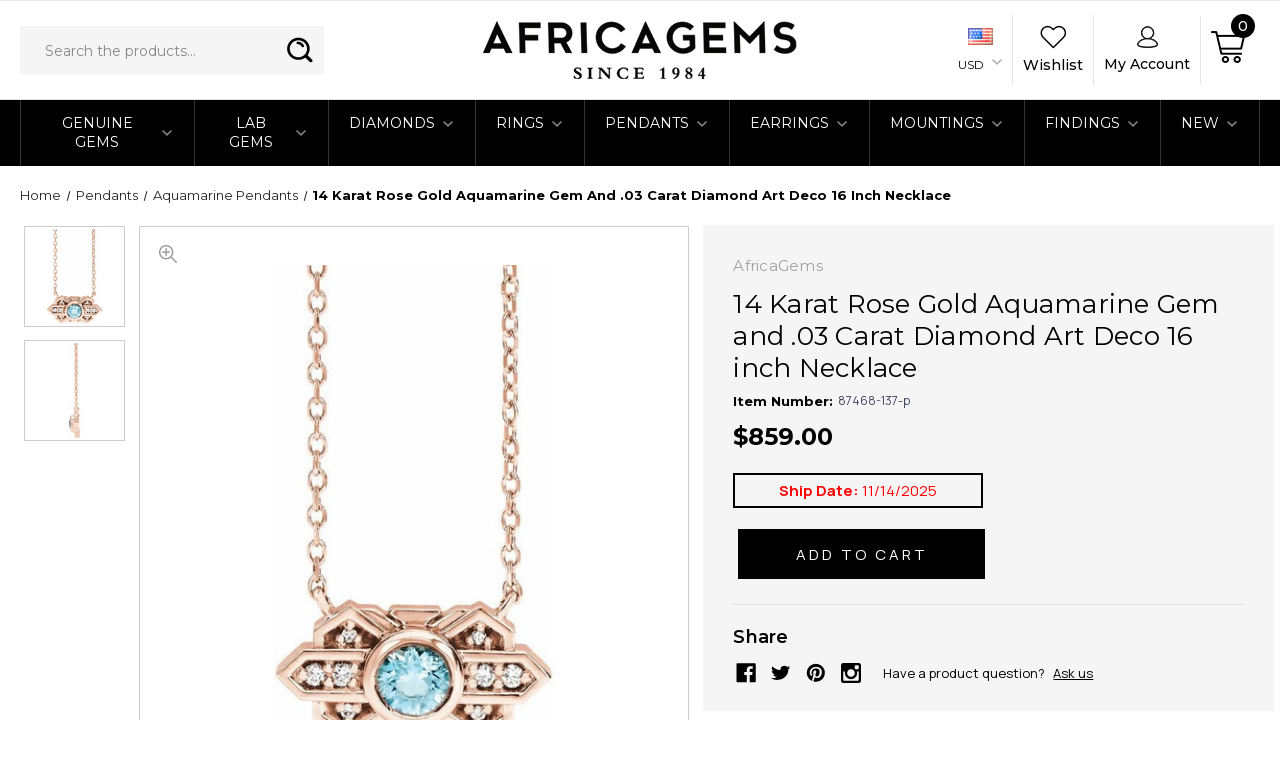

--- FILE ---
content_type: text/html; charset=UTF-8
request_url: https://www.africagems.com/87468-137-p.html
body_size: 31747
content:




<!DOCTYPE html>
<html class="no-js" lang="en">
    <head>
        <title>14 Karat Rose Gold Aquamarine Gem and .03 Carat Diamond Art Deco 16 inch Necklace</title>
        <link rel="dns-prefetch preconnect" href="https://cdn11.bigcommerce.com/s-decgrggq54" crossorigin><link rel="dns-prefetch preconnect" href="https://fonts.googleapis.com/" crossorigin><link rel="dns-prefetch preconnect" href="https://fonts.gstatic.com/" crossorigin>
        <meta property="product:price:amount" content="859" /><meta property="product:price:currency" content="USD" /><meta property="og:url" content="https://www.africagems.com/87468-137-p.html" /><meta property="og:site_name" content="AfricaGems" /><meta name="keywords" content="aquamarine gemstone pendants, aquamarine pendants, aquamarine gold gemstone necklaces, aquamarine and gold pendants"><meta name="description" content="Shop for this beautiful 14 Karat Rose Gold Aquamarine and .03 Carat Diamond Art Deco 16 inch Necklace"><link rel='canonical' href='https://www.africagems.com/87468-137-p.html' /><meta name='platform' content='bigcommerce.stencil' /><meta property="og:type" content="product" />
<meta property="og:title" content="14 Karat Rose Gold Aquamarine Gem and .03 Carat Diamond Art Deco 16 inch Necklace" />
<meta property="og:description" content="Shop for this beautiful 14 Karat Rose Gold Aquamarine and .03 Carat Diamond Art Deco 16 inch Necklace" />
<meta property="og:image" content="https://cdn11.bigcommerce.com/s-decgrggq54/products/146493/images/184276/184276__79236.1678227463.386.513.jpg?c=1" />
<meta property="pinterest:richpins" content="disabled" />
        
         

        <link href="https://cdn11.bigcommerce.com/s-decgrggq54/product_images/AG_logo_48x48.jpg?t=1689810539" rel="shortcut icon">
        <meta name="viewport" content="width=device-width, initial-scale=1, maximum-scale=1">

        <!-- ICOMOON LINKS START -->
        <style type="text/css">
            @font-face {
                font-family: 'icomoon';
                src:  url('https://cdn11.bigcommerce.com/s-decgrggq54/stencil/878dc040-da44-013d-b074-4e0b52ad7a9f/e/98101890-dc87-013d-67c5-5aab3625ae32/fonts/icomoon.eot?pdewnu');
                src:  url('https://cdn11.bigcommerce.com/s-decgrggq54/stencil/878dc040-da44-013d-b074-4e0b52ad7a9f/e/98101890-dc87-013d-67c5-5aab3625ae32/fonts/icomoon.eot?pdewnu#iefix') format('embedded-opentype'),
                      url('https://cdn11.bigcommerce.com/s-decgrggq54/stencil/878dc040-da44-013d-b074-4e0b52ad7a9f/e/98101890-dc87-013d-67c5-5aab3625ae32/fonts/icomoon.ttf?pdewnu') format('truetype'),
                      url('https://cdn11.bigcommerce.com/s-decgrggq54/stencil/878dc040-da44-013d-b074-4e0b52ad7a9f/e/98101890-dc87-013d-67c5-5aab3625ae32/fonts/icomoon.woff?pdewnu') format('woff'),
                      url('https://cdn11.bigcommerce.com/s-decgrggq54/stencil/878dc040-da44-013d-b074-4e0b52ad7a9f/e/98101890-dc87-013d-67c5-5aab3625ae32/fonts/icomoon.svg?pdewnu#icomoon') format('svg');
                font-weight: normal;
                font-style: normal;
                font-display: block;
            }
        </style>
        <!-- ICOMOON LINKS END -->

        <script>
            document.documentElement.className = document.documentElement.className.replace('no-js', 'js');
        </script>

        <script>
    function browserSupportsAllFeatures() {
        return window.Promise
            && window.fetch
            && window.URL
            && window.URLSearchParams
            && window.WeakMap
            // object-fit support
            && ('objectFit' in document.documentElement.style);
    }

    function loadScript(src) {
        var js = document.createElement('script');
        js.src = src;
        js.onerror = function () {
            console.error('Failed to load polyfill script ' + src);
        };
        document.head.appendChild(js);
    }

    if (!browserSupportsAllFeatures()) {
        loadScript('https://cdn11.bigcommerce.com/s-decgrggq54/stencil/878dc040-da44-013d-b074-4e0b52ad7a9f/e/98101890-dc87-013d-67c5-5aab3625ae32/dist/theme-bundle.polyfills.js');
    }
</script>

        <script>
            window.lazySizesConfig = window.lazySizesConfig || {};
            window.lazySizesConfig.loadMode = 1;
        </script>
        <script async src="https://cdn11.bigcommerce.com/s-decgrggq54/stencil/878dc040-da44-013d-b074-4e0b52ad7a9f/e/98101890-dc87-013d-67c5-5aab3625ae32/dist/theme-bundle.head_async.js"></script>

        <link href="https://fonts.googleapis.com/css?family=Montserrat:400,400i,500,500i,600,600i,700,700i,900,900i%7CPlayfair+Display:400,400i,500,500i,600,600i,700,700i,900,900i&display=swap" rel="stylesheet">

        <link data-stencil-stylesheet href="https://cdn11.bigcommerce.com/s-decgrggq54/stencil/878dc040-da44-013d-b074-4e0b52ad7a9f/e/98101890-dc87-013d-67c5-5aab3625ae32/css/theme-430c47a0-99b1-013e-7590-7660cc54c7fb.css" rel="stylesheet">

        <!-- Start Tracking Code for analytics_googleanalytics4 -->

<script data-cfasync="false" src="https://cdn11.bigcommerce.com/shared/js/google_analytics4_bodl_subscribers-358423becf5d870b8b603a81de597c10f6bc7699.js" integrity="sha256-gtOfJ3Avc1pEE/hx6SKj/96cca7JvfqllWA9FTQJyfI=" crossorigin="anonymous"></script>
<script data-cfasync="false">
  (function () {
    window.dataLayer = window.dataLayer || [];

    function gtag(){
        dataLayer.push(arguments);
    }

    function initGA4(event) {
         function setupGtag() {
            function configureGtag() {
                gtag('js', new Date());
                gtag('set', 'developer_id.dMjk3Nj', true);
                gtag('config', 'G-YCWNDPXLD6');
            }

            var script = document.createElement('script');

            script.src = 'https://www.googletagmanager.com/gtag/js?id=G-YCWNDPXLD6';
            script.async = true;
            script.onload = configureGtag;

            document.head.appendChild(script);
        }

        setupGtag();

        if (typeof subscribeOnBodlEvents === 'function') {
            subscribeOnBodlEvents('G-YCWNDPXLD6', false);
        }

        window.removeEventListener(event.type, initGA4);
    }

    

    var eventName = document.readyState === 'complete' ? 'consentScriptsLoaded' : 'DOMContentLoaded';
    window.addEventListener(eventName, initGA4, false);
  })()
</script>

<!-- End Tracking Code for analytics_googleanalytics4 -->

<!-- Start Tracking Code for analytics_siteverification -->

<meta name="google-site-verification" content="Hw4pWwn4sGdYRRo3JzhRnu29pi886nlnSOYaq4K7CH8" />

<!-- End Tracking Code for analytics_siteverification -->


<script type="text/javascript" src="https://checkout-sdk.bigcommerce.com/v1/loader.js" defer ></script>
<script src="https://www.google.com/recaptcha/api.js" async defer></script>
<script type="text/javascript">
var BCData = {"product_attributes":{"sku":"87468-137-p","upc":null,"mpn":null,"gtin":null,"weight":{"formatted":"1.0 Grams","value":1},"base":true,"image":null,"price":{"without_tax":{"formatted":"$859.00","value":859,"currency":"USD"},"tax_label":"Tax"},"out_of_stock_behavior":"label_option","out_of_stock_message":"Out of stock","available_modifier_values":[],"in_stock_attributes":[],"stock":99,"instock":true,"stock_message":null,"purchasable":true,"purchasing_message":null}};
</script>
<script src="https://scripts.sirv.com/sirvjs/v3/sirv.js"></script>
 <script data-cfasync="false" src="https://microapps.bigcommerce.com/bodl-events/1.9.4/index.js" integrity="sha256-Y0tDj1qsyiKBRibKllwV0ZJ1aFlGYaHHGl/oUFoXJ7Y=" nonce="" crossorigin="anonymous"></script>
 <script data-cfasync="false" nonce="">

 (function() {
    function decodeBase64(base64) {
       const text = atob(base64);
       const length = text.length;
       const bytes = new Uint8Array(length);
       for (let i = 0; i < length; i++) {
          bytes[i] = text.charCodeAt(i);
       }
       const decoder = new TextDecoder();
       return decoder.decode(bytes);
    }
    window.bodl = JSON.parse(decodeBase64("[base64]"));
 })()

 </script>

<script nonce="">
(function () {
    var xmlHttp = new XMLHttpRequest();

    xmlHttp.open('POST', 'https://bes.gcp.data.bigcommerce.com/nobot');
    xmlHttp.setRequestHeader('Content-Type', 'application/json');
    xmlHttp.send('{"store_id":"1001768871","timezone_offset":"-7.0","timestamp":"2025-11-02T18:37:56.80103900Z","visit_id":"052b77b6-0e3a-4fd9-9a1b-63316f2106e9","channel_id":1}');
})();
</script>


        <link href="https://cdn11.bigcommerce.com/s-decgrggq54/stencil/878dc040-da44-013d-b074-4e0b52ad7a9f/e/98101890-dc87-013d-67c5-5aab3625ae32/scss/custom.css" rel="stylesheet">
        <!--Google badge start-->
        <!-- BEGIN MerchantWidget Code -->
            <script id='merchantWidgetScript'
                    src="https://www.gstatic.com/shopping/merchant/merchantwidget.js"
                    defer>
            </script>
            <script type="text/javascript">
              merchantWidgetScript.addEventListener('load', function () {
                merchantwidget.start({
                 position: 'RIGHT_BOTTOM'
               });
              });
            </script>

        <!-- END MerchantWidget Code -->
        <!--Google badge end-->

    </head>
    <body class="fashion product">
        
     <script src="https://ajax.googleapis.com/ajax/libs/jquery/3.6.1/jquery.min.js"></script>
            <script>
                $(document).ready(function () {
                    function isInViewport() {
                        if ($(".productView-options form.form").length > 0) {
                            var elementTop = $(".productView-options form.form").offset().top;
                            var elementBottom = elementTop + $(".productView-options form.form").outerHeight();
                            var viewportTop = $(window).scrollTop();
                            var viewportBottom = viewportTop + $(window).height();
                            return elementBottom > viewportTop && elementTop < viewportBottom;
                        }
                    }
                    function isInViewport1() {
                        if ($(".tab_contents").length > 0) {
                            var elementTop = $(".tab_contents").offset().top;
                            var elementBottom = elementTop + $(".tab_contents").outerHeight();

                            var viewportTop = $(window).scrollTop();
                            var viewportBottom = viewportTop + $(window).height();
                            return elementBottom > viewportTop && elementTop < viewportBottom;
                        }
                    }
                    $(window).scroll(function () {
                        if ($(".product-purchase-section").length > 0) {
                            if (isInViewport() == false) {
                                $(".product-purchase-section").addClass("cart-scroll");
                            } else {
                                $(".product-purchase-section").removeClass("cart-scroll");
                            }
                        }
                    });
                });
            </script>
            <style>
                .product-purchase-section.add-sticky { bottom: -100%; }
                .product-purchase-section.cart-scroll {
                    display: flex; position: fixed; left: 50%; transform: translateX(-50%); bottom: 0; z-index: 99; width: 100%; max-width: 800px; height: auto; background-color: #fff; transition: bottom 0.4s ease-in-out; padding: 10px 10px; -webkit-box-shadow: 0 -4px 8px #ccc; -moz-box-shadow: 0 -4px 8px #ccc; box-shadow: 0 -4px 8px #ccc; align-items: center;
                }
                .product-purchase-section.cart-scroll .sticky-pro-img{ display: flex; align-items: center; width:60%; }
                h2.productView-title-sticky{ margin: 0; padding: 0 15px; font-weight: 500; font-size: 20px; }
                 .product-purchase-section.cart-scroll .sticky-pro-img img{ max-width: 100px;  max-height: 70px; }
                 .product-purchase-section.cart-scroll .add-to-cart-buttons { width:22%; margin:0; }
                .sticky-pro-img { display: none; float: left;                }
                .product-purchase-section.cart-scroll .form-action.form-addToCart { float: left; width: calc(100% - 250px) !important; margin-top: 0px !important; margin-bottom: 0px; }
                .product-purchase-section.cart-scroll label.form-label.form-label--alternate { display: none;                }
                .product-purchase-section.cart-scroll .form-field.form-field--increments { margin-top: 0px !important; margin-bottom: 0px !important; width: 18%; }
                .product-purchase-section.cart-scroll #form-action-addToCart { margin: 0; width: 100%; padding-left: 14px; padding-right: 14px; text-align: center; }
                .add-sticky.cart-scroll .add-to-cart-wallet-buttons{ display: none; }
				.cart-scroll .form-action.show{ width:200px; }
				.cart-scroll .form-action.show #form-action-choose{ margin:0; padding:12px; width:100%; } 
				.cart-scroll h2.productView-title-sticky{ font-size:15px; }
				@media (max-width: 800px){
  				  .product-purchase-section.cart-scroll #form-action-addToCart{ min-width:inherit; width:100%; }
				  h2.productView-title-sticky { line-height: normal; font-size: 16px; }
				  .product-purchase-section.cart-scroll .form-field.form-field--increments{ width: 21%; } 
				}
				@media (max-width: 600px){
				  h2.productView-title-sticky{ display:none; }
				  .product-purchase-section.cart-scroll .sticky-pro-img,
				  .product-purchase-section.cart-scroll .form-field.form-field--increments,
				  .product-purchase-section.cart-scroll .add-to-cart-buttons{ width:auto; }
				  .product-purchase-section.cart-scroll{ justify-content: space-between; }
				  .product-purchase-section.cart-scroll #form-action-addToCart { padding:0 20px; }
				}
				@media (max-width: 480px){
				.cart-scroll .form-action.show { width: 170px; }
				.product-purchase-section.cart-scroll .sticky-pro-img img { max-width: 100%; max-height: 100%; }
				.product-purchase-section.cart-scroll .sticky-pro-img{ width:12%; }
				}
            </style>

        <svg data-src="https://cdn11.bigcommerce.com/s-decgrggq54/stencil/878dc040-da44-013d-b074-4e0b52ad7a9f/e/98101890-dc87-013d-67c5-5aab3625ae32/img/icon-sprite.svg" class="icons-svg-sprite"></svg>

        <div class="custom-banners top"> 
</div>
<header class="header center" sticky="true" role="banner">    
    <div class="container">
        <div class="main-header">
            <a href="#" class="mobileMenu-toggle show" data-mobile-menu-toggle="menu">
                <span class="mobileMenu-toggleIcon">Toggle menu</span>
            </a> 
            <div class="header-middle show">
                    <div class="header-logo header-logo--center logo-image">
                        <a href="https://www.africagems.com/" class="header-logo__link">
            <img class="header-logo-image-unknown-size" src="https://cdn11.bigcommerce.com/s-decgrggq54/images/stencil/original/vector_smart_object_1633039556__06461.original.png" alt="AfricaGems" title="AfricaGems">
</a>
                    </div>
            </div>
            <div class="header-left show header-left-search">
                
                <div aria-hidden="true" tabindex="-1" data-prevent-quick-search-close>
                    	<form class="form quick-search" action="/search.php">
        <fieldset class="form-fieldset">
            <div class="form-field">
                <label class="is-srOnly" for=>
                    Search</label>
                <input class="form-input quick-search-input"
                    data-search-quick
                    name="search_query"
                    id="search_query"
                    data-error-message="Search field cannot be empty."
                    placeholder="Search the products..."
                    autocomplete="off"
                >
                <input class="button button--primary form-prefixPostfix-button--postfix theme-btn-primary" type="submit" value="Search">
            </div>
        </fieldset>
    </form> 
                </div>
            </div>
            <div class="header-right show">
                <nav class="navUser">
    <ul class="navUser-section navUser-section--alt">
        <ul class="navUser-section show">
    <li class="navUser-item navUser-item-currency">
        <a class="navUser-action navUser-action--currencySelector has-dropdown" href="#" data-dropdown="currencySelection" aria-controls="currencySelection" aria-expanded="false">
        	<div class="flagVisible"><img src="https://cdn11.bigcommerce.com/s-decgrggq54/lib/flags/us.gif" border="0" alt="" role="presentation" /></div>
            USD 
            <i class="icon navPages-action-moreIcon" aria-hidden="true">
                <img src="https://cdn11.bigcommerce.com/s-decgrggq54/stencil/878dc040-da44-013d-b074-4e0b52ad7a9f/e/98101890-dc87-013d-67c5-5aab3625ae32/img/currency-icon.png" alt="" title="" />
            </i>
        </a>
        <ul class="dropdown-menu" id="currencySelection" data-dropdown-content aria-hidden="true" tabindex="-1">
            <li class="dropdown-menu-item">
                <a href="https://www.africagems.com/87468-137-p.html?setCurrencyId=1">
					<script>
					var flg = "&lt;img src=&quot;https://cdn11.bigcommerce.com/s-decgrggq54/lib/flags/us.gif&quot; border=&quot;0&quot; alt=&quot;&quot; role=&quot;presentation&quot; /&gt;";
					var parser = new DOMParser;
					var dom = parser.parseFromString(
					'<!doctype html><body>' + flg,
					'text/html');
					document.write(dom.body.textContent);
					</script>
                    <strong>US Dollars</strong>
                </a>
            </li> 
            <li class="dropdown-menu-item">
                <a href="https://www.africagems.com/87468-137-p.html?setCurrencyId=2">
					<script>
					var flg = "&lt;img src=&quot;https://cdn11.bigcommerce.com/s-decgrggq54/lib/flags/ca.gif&quot; border=&quot;0&quot; alt=&quot;&quot; role=&quot;presentation&quot; /&gt;";
					var parser = new DOMParser;
					var dom = parser.parseFromString(
					'<!doctype html><body>' + flg,
					'text/html');
					document.write(dom.body.textContent);
					</script>
                    Canadian Dollar
                </a>
            </li> 
            <li class="dropdown-menu-item">
                <a href="https://www.africagems.com/87468-137-p.html?setCurrencyId=3">
					<script>
					var flg = "&lt;img src=&quot;https://cdn11.bigcommerce.com/s-decgrggq54/lib/flags/au.gif&quot; border=&quot;0&quot; alt=&quot;&quot; role=&quot;presentation&quot; /&gt;";
					var parser = new DOMParser;
					var dom = parser.parseFromString(
					'<!doctype html><body>' + flg,
					'text/html');
					document.write(dom.body.textContent);
					</script>
                    Australian Dollar
                </a>
            </li> 
            <li class="dropdown-menu-item">
                <a href="https://www.africagems.com/87468-137-p.html?setCurrencyId=4">
					<script>
					var flg = "&lt;img src=&quot;https://cdn11.bigcommerce.com/s-decgrggq54/lib/flags/gb.gif&quot; border=&quot;0&quot; alt=&quot;&quot; role=&quot;presentation&quot; /&gt;";
					var parser = new DOMParser;
					var dom = parser.parseFromString(
					'<!doctype html><body>' + flg,
					'text/html');
					document.write(dom.body.textContent);
					</script>
                    British Pound
                </a>
            </li> 
            <li class="dropdown-menu-item">
                <a href="https://www.africagems.com/87468-137-p.html?setCurrencyId=5">
					<script>
					var flg = "&lt;img src=&quot;https://cdn11.bigcommerce.com/s-decgrggq54/lib/flags/regions/eu.gif&quot; border=&quot;0&quot; alt=&quot;&quot; role=&quot;presentation&quot; /&gt;";
					var parser = new DOMParser;
					var dom = parser.parseFromString(
					'<!doctype html><body>' + flg,
					'text/html');
					document.write(dom.body.textContent);
					</script>
                    Euro
                </a>
            </li> 
        </ul>
    </li>
</ul>

        <li class="navUser-item navUser-item--wishlist show">
            <a class="navUser-action" href="/wishlist.php">
                <img src="https://cdn11.bigcommerce.com/s-decgrggq54/stencil/878dc040-da44-013d-b074-4e0b52ad7a9f/e/98101890-dc87-013d-67c5-5aab3625ae32/img/wishlist-icon.png" alt="" title="" />
                <span class="show">wishlist</span>
            </a>
        </li>
        <li class="navUser-item navUser-item--account show">
                        <a class="navUser-action" href="javascript:void(0)">
                            <img src="https://cdn11.bigcommerce.com/s-decgrggq54/stencil/878dc040-da44-013d-b074-4e0b52ad7a9f/e/98101890-dc87-013d-67c5-5aab3625ae32/img/account-icon.png" alt="" title="" />
                            <span class="show">my account</span>
                        </a>
                        <div class="account-dropdown">
                                <a class="navUser-action" href="/login.php">
                                    <span class="icon-lock show theme-icon" data-icon="&#xe907;"></span>
                                    <span class="show">Sign in</span>
                                </a>
                                    <a class="navUser-action" href="/login.php?action=create_account">
                                        <span class="icon-edit-1 show theme-icon" data-icon="&#xe903;"></span>
                                        <span class="show">Register</span>
                                    </a>
                        </div>
                    </li>
        <li class="navUser-item navUser-item--cart show">
            <a
                class="navUser-action"
                        data-ysw-cart-preview
                href="/cart.php">
                <img src="https://cdn11.bigcommerce.com/s-decgrggq54/stencil/878dc040-da44-013d-b074-4e0b52ad7a9f/e/98101890-dc87-013d-67c5-5aab3625ae32/img/cart-icon.png" alt="" title="" />
                <span class="countPill cart-quantity show"></span>
            </a>

            <div class="dropdown-menu" id="cart-preview-dropdown" data-dropdown-content aria-hidden="true"></div>
        </li>
    </ul>
</nav>
            </div>
        </div>  
    </div>

    
    <div class="navPages-container" id="menu" data-menu>
        <nav class="navPages">
    <div class="navPages-quickSearch">
        	<form class="form quick-search" action="/search.php">
        <fieldset class="form-fieldset">
            <div class="form-field">
                <label class="is-srOnly" for=>
                    Search</label>
                <input class="form-input quick-search-input"
                    data-search-quick
                    name="search_query"
                    id="search_query"
                    data-error-message="Search field cannot be empty."
                    placeholder="Search the products..."
                    autocomplete="off"
                >
                <input class="button button--primary form-prefixPostfix-button--postfix theme-btn-primary" type="submit" value="Search">
            </div>
        </fieldset>
    </form> 
    </div>
    <ul class="navPages-list desktop-menu">
        <li class="navPages-item menu-5-columns">
            <a class=" show navPages-action has-subMenu" href="https://www.africagems.com/gemstones-all.html">
   Genuine Gems 
    <i class="icon navPages-action-moreIcon" aria-hidden="true">
        <span class="icon-multimedia theme-icon" data-icon="&#xe902;"></span>
    </i>
</a> 
<span class="show custom_icon main_icon">
    <i class="icon navPages-action-moreIcon" aria-hidden="true">
        <span class="icon-multimedia theme-icon" data-icon="&#xe902;"></span>
    </i>
</span> 
<div class="navPage-subMenu " id="navPages-1610" aria-hidden="true" tabindex="-1">
    <ul class="navPage-subMenu-list level-1 ">
            <li class="navPage-subMenu-item">
                    <a
                        class="show navPage-subMenu-action navPages-action has-subMenu"
                        href="https://www.africagems.com/precious-gemstones.html">
                       Heirloom Precious Gems 
                    </a>
                    <span class="show custom_icon sub_icon"> 
                        <i class="icon navPages-action-moreIcon" aria-hidden="true">
                            <span class="icon-multimedia theme-icon" data-icon="&#xe902;"></span>
                        </i>
                    </span>
                    <ul class="navPage-childList level-2" id="navPages-1623">
                        <li class="navPage-childList-item">
                                    <a class="navPage-childList-action navPages-action" href="https://www.africagems.com/alexandrite.html">Alexandrite</a>
                        </li>
                        <li class="navPage-childList-item">
                                    <a class="navPage-childList-action navPages-action" href="https://www.africagems.com/bluesapphire.html">Blue Sapphire</a>
                        </li>
                        <li class="navPage-childList-item">
                                    <a class="navPage-childList-action navPages-action" href="https://www.africagems.com/ruby.html">Ruby</a>
                        </li>
                        <li class="navPage-childList-item">
                                    <a class="navPage-childList-action navPages-action" href="https://www.africagems.com/emerald.html">Emerald</a>
                        </li>
                        <li class="navPage-childList-item">
                                    <a class="navPage-childList-action navPages-action" href="https://www.africagems.com/pinksapphire.html">Pink Sapphire</a>
                        </li>
                        <li class="navPage-childList-item">
                                    <a class="navPage-childList-action navPages-action" href="https://www.africagems.com/orpa.html">Padparadscha Sapphire</a>
                        </li>
                        <li class="navPage-childList-item">
                                    <a class="navPage-childList-action navPages-action" href="https://www.africagems.com/blue-green-sapphire.html">Blue Green Sapphire</a>
                        </li>
                        <li class="navPage-childList-item">
                                    <a class="navPage-childList-action navPages-action" href="https://www.africagems.com/yellowsapphire.html">Yellow Sapphire</a>
                        </li>
                        <li class="navPage-childList-item">
                                    <a class="navPage-childList-action navPages-action" href="https://www.africagems.com/orange-sapphire.html">Orange - Peach Sapphire </a>
                        </li>
                        <li class="navPage-childList-item">
                                    <a class="navPage-childList-action navPages-action" href="https://www.africagems.com/lavender-sapphire.html">Purple Sapphire</a>
                        </li>
                        <li class="navPage-childList-item">
                                    <a class="navPage-childList-action navPages-action" href="https://www.africagems.com/green-sapphire.html">Green Sapphire </a>
                        </li>
                        <li class="navPage-childList-item">
                                    <a class="navPage-childList-action navPages-action" href="https://www.africagems.com/white-sapphire.html">White Sapphire</a>
                        </li>
                        <li class="navPage-childList-item">
                                    <a class="navPage-childList-action navPages-action" href="https://www.africagems.com/star-sapphire.html">Star Sapphire</a>
                        </li>
                        <li class="navPage-childList-item">
                                    <a class="navPage-childList-action navPages-action" href="https://www.africagems.com/fancy-color-sapphire.html">Fancy Color Sapphire</a>
                        </li>
                    </ul>
            </li>
            <li class="navPage-subMenu-item">
                    <a
                        class="show navPage-subMenu-action navPages-action has-subMenu"
                        href="https://www.africagems.com/semi-precious-gemstones.html">
                       Heirloom Semi Precious Gems 
                    </a>
                    <span class="show custom_icon sub_icon"> 
                        <i class="icon navPages-action-moreIcon" aria-hidden="true">
                            <span class="icon-multimedia theme-icon" data-icon="&#xe902;"></span>
                        </i>
                    </span>
                    <ul class="navPage-childList level-2" id="navPages-1626">
                        <li class="navPage-childList-item">
                                    <a class="navPage-childList-action navPages-action" href="https://www.africagems.com/amethyst-gemstones.html">Amethyst</a>
                        </li>
                        <li class="navPage-childList-item">
                                    <a class="navPage-childList-action navPages-action" href="https://www.africagems.com/ametrine-free-sizes.html">Ametrine</a>
                        </li>
                        <li class="navPage-childList-item">
                                    <a class="navPage-childList-action navPages-action" href="https://www.africagems.com/aquamarine2to5carats.html">Aquamarine</a>
                        </li>
                        <li class="navPage-childList-item">
                                    <a class="navPage-childList-action navPages-action" href="https://www.africagems.com/beryl.html">Beryls</a>
                        </li>
                        <li class="navPage-childList-item">
                                    <a class="navPage-childList-action navPages-action" href="https://www.africagems.com/yellow-citrine.html">Citrine</a>
                        </li>
                        <li class="navPage-childList-item">
                                    <a class="navPage-childList-action navPages-action" href="https://www.africagems.com/catseye.html">Chrysoberyl</a>
                        </li>
                        <li class="navPage-childList-item">
                                    <a class="navPage-childList-action navPages-action" href="https://www.africagems.com/garnets.html/">Garnets</a>
                        </li>
                        <li class="navPage-childList-item">
                                    <a class="navPage-childList-action navPages-action" href="https://www.africagems.com/morganite-free-size.html">Morganite</a>
                        </li>
                        <li class="navPage-childList-item">
                                    <a class="navPage-childList-action navPages-action" href="https://www.africagems.com/peridot-0-5.html">Peridot</a>
                        </li>
                        <li class="navPage-childList-item">
                                    <a class="navPage-childList-action navPages-action" href="https://www.africagems.com/black-opal-freesizes.html">Opal</a>
                        </li>
                        <li class="navPage-childList-item">
                                    <a class="navPage-childList-action navPages-action" href="https://www.africagems.com/other-gems.html">Other Gems</a>
                        </li>
                        <li class="navPage-childList-item">
                                    <a class="navPage-childList-action navPages-action" href="https://www.africagems.com/spinel.html">Spinel</a>
                        </li>
                        <li class="navPage-childList-item">
                                    <a class="navPage-childList-action navPages-action" href="https://www.africagems.com/tanzanitegemstones0-99carats.html">Tanzanite</a>
                        </li>
                        <li class="navPage-childList-item">
                                    <a class="navPage-childList-action navPages-action" href="https://www.africagems.com/topaz.html">Topaz - Imperial and Precious</a>
                        </li>
                        <li class="navPage-childList-item">
                                    <a class="navPage-childList-action navPages-action" href="https://www.africagems.com/green-blue-tourmaline-0-5.html">Tourmaline - Blue Green</a>
                        </li>
                        <li class="navPage-childList-item">
                                    <a class="navPage-childList-action navPages-action" href="https://www.africagems.com/green-tourmaline-0-3.html">Tourmaline - Green</a>
                        </li>
                        <li class="navPage-childList-item">
                                    <a class="navPage-childList-action navPages-action" href="https://www.africagems.com/pink-tourmaline-free-size.html">Tourmaline - Pink</a>
                        </li>
                        <li class="navPage-childList-item">
                                    <a class="navPage-childList-action navPages-action" href="https://www.africagems.com/ruto.html">Tourmaline - Red</a>
                        </li>
                        <li class="navPage-childList-item">
                                    <a class="navPage-childList-action navPages-action" href="https://www.africagems.com/paraiba-tourmaline.html">Tourmaline - Paraiba</a>
                        </li>
                        <li class="navPage-childList-item">
                                    <a class="navPage-childList-action navPages-action" href="https://www.africagems.com/bluetourmaline.html">Tourmaline - Blue</a>
                        </li>
                        <li class="navPage-childList-item">
                                    <a class="navPage-childList-action navPages-action" href="https://www.africagems.com/otcoto.html">Tourmaline - Other Varieties</a>
                        </li>
                        <li class="navPage-childList-item">
                                    <a class="navPage-childList-action navPages-action" href="https://www.africagems.com/blue-zircon.html">Zircon</a>
                        </li>
                    </ul>
            </li>
            <li class="navPage-subMenu-item">
                    <a
                        class="show navPage-subMenu-action navPages-action has-subMenu"
                        href="https://www.africagems.com/calibrated-gemstones.html">
                       Faceted Calibrated Gems 
                    </a>
                    <span class="show custom_icon sub_icon"> 
                        <i class="icon navPages-action-moreIcon" aria-hidden="true">
                            <span class="icon-multimedia theme-icon" data-icon="&#xe902;"></span>
                        </i>
                    </span>
                    <ul class="navPage-childList level-2" id="navPages-1662">
                        <li class="navPage-childList-item">
                                    <a class="navPage-childList-action navPages-action" href="https://www.africagems.com/alexandrite-faceted-calibrated.html/">Alexandrite - Calibrated</a>
                        </li>
                        <li class="navPage-childList-item">
                                    <a class="navPage-childList-action navPages-action" href="https://www.africagems.com/amethyst.html">Amethyst - Calibrated</a>
                        </li>
                        <li class="navPage-childList-item">
                                    <a class="navPage-childList-action navPages-action" href="https://www.africagems.com/ametrine.html">Ametrine - Calibrated</a>
                        </li>
                        <li class="navPage-childList-item">
                                    <a class="navPage-childList-action navPages-action" href="https://www.africagems.com/aquamarine.html">Aquamarine - Calibrated</a>
                        </li>
                        <li class="navPage-childList-item">
                                    <a class="navPage-childList-action navPages-action" href="https://www.africagems.com/chrysophrase---calibrated.html">Chrysophrase - Calibrated</a>
                        </li>
                        <li class="navPage-childList-item">
                                    <a class="navPage-childList-action navPages-action" href="https://www.africagems.com/citrine.html">Citrine - Calibrated</a>
                        </li>
                        <li class="navPage-childList-item">
                                    <a class="navPage-childList-action navPages-action" href="https://www.africagems.com/emerald---calibrated.html">Emerald - Calibrated</a>
                        </li>
                        <li class="navPage-childList-item">
                                    <a class="navPage-childList-action navPages-action" href="https://www.africagems.com/all-garnets---calibrated.html">All Garnets - Calibrated</a>
                        </li>
                        <li class="navPage-childList-item">
                                    <a class="navPage-childList-action navPages-action" href="https://www.africagems.com/iolite.html">Iolite - Calibrated</a>
                        </li>
                        <li class="navPage-childList-item">
                                    <a class="navPage-childList-action navPages-action" href="https://www.africagems.com/lapis-luzuli---calibrated.html">Lapis Luzuli - Calibrated</a>
                        </li>
                        <li class="navPage-childList-item">
                                    <a class="navPage-childList-action navPages-action" href="https://www.africagems.com/morganite.html">Morganite - Calibrated</a>
                        </li>
                        <li class="navPage-childList-item">
                                    <a class="navPage-childList-action navPages-action" href="https://www.africagems.com/onyx-standard.html">Black Onyx - Calibrated</a>
                        </li>
                        <li class="navPage-childList-item">
                                    <a class="navPage-childList-action navPages-action" href="https://www.africagems.com/mexican-opals-standard.html">Mexican Fire Opal - Calibrated</a>
                        </li>
                        <li class="navPage-childList-item">
                                    <a class="navPage-childList-action navPages-action" href="https://www.africagems.com/peridot.html">Peridot - Calibrated</a>
                        </li>
                        <li class="navPage-childList-item">
                                    <a class="navPage-childList-action navPages-action" href="https://www.africagems.com/quartz.html">All Quartz - Calibrated</a>
                        </li>
                        <li class="navPage-childList-item">
                                    <a class="navPage-childList-action navPages-action" href="https://www.africagems.com/ruby---calibrated.html">Ruby - Calibrated</a>
                        </li>
                        <li class="navPage-childList-item">
                                    <a class="navPage-childList-action navPages-action" href="https://www.africagems.com/sapphires-faceted-calibrated.html">All Sapphires - Calibrated</a>
                        </li>
                        <li class="navPage-childList-item">
                                    <a class="navPage-childList-action navPages-action" href="https://www.africagems.com/pink-spinel-standard.html">Spinel - Calibrated</a>
                        </li>
                        <li class="navPage-childList-item">
                                    <a class="navPage-childList-action navPages-action" href="https://www.africagems.com/tanzanite.html">Tanzanite - Calibrated</a>
                        </li>
                        <li class="navPage-childList-item">
                                    <a class="navPage-childList-action navPages-action" href="https://www.africagems.com/topaz-faceted-calibrated.html">All Topaz - Calibrated</a>
                        </li>
                        <li class="navPage-childList-item">
                                    <a class="navPage-childList-action navPages-action" href="https://www.africagems.com/tourmaline---calibrated.html">Tourmaline - Calibrated</a>
                        </li>
                        <li class="navPage-childList-item">
                                    <a class="navPage-childList-action navPages-action" href="https://www.africagems.com/blue-zircon---calibrated.html">Blue Zircon - Calibrated</a>
                        </li>
                    </ul>
            </li>
            <li class="navPage-subMenu-item">
                    <a
                        class="show navPage-subMenu-action navPages-action has-subMenu"
                        href="https://www.africagems.com/cabochon-gemstone.html">
                       Cabochon Calibrated Gems 
                    </a>
                    <span class="show custom_icon sub_icon"> 
                        <i class="icon navPages-action-moreIcon" aria-hidden="true">
                            <span class="icon-multimedia theme-icon" data-icon="&#xe902;"></span>
                        </i>
                    </span>
                    <ul class="navPage-childList level-2" id="navPages-1661">
                        <li class="navPage-childList-item">
                                    <a class="navPage-childList-action navPages-action" href="https://www.africagems.com/cabochon-amethyst.html">Amethyst Cabochon</a>
                        </li>
                        <li class="navPage-childList-item">
                                    <a class="navPage-childList-action navPages-action" href="https://www.africagems.com/cabochon-onyx.html">Black Onyx Cabochon</a>
                        </li>
                        <li class="navPage-childList-item">
                                    <a class="navPage-childList-action navPages-action" href="https://www.africagems.com/bloodstone-standard.html">Bloodstone Cabochon</a>
                        </li>
                        <li class="navPage-childList-item">
                                    <a class="navPage-childList-action navPages-action" href="https://www.africagems.com/carnelian.html">Carnelian Cabochon</a>
                        </li>
                        <li class="navPage-childList-item">
                                    <a class="navPage-childList-action navPages-action" href="https://www.africagems.com/chalcedony.html">Chalcedony Cabochon</a>
                        </li>
                        <li class="navPage-childList-item">
                                    <a class="navPage-childList-action navPages-action" href="https://www.africagems.com/cabochon-chrysoprase.html">Chrysoprase - Cabochon</a>
                        </li>
                        <li class="navPage-childList-item">
                                    <a class="navPage-childList-action navPages-action" href="https://www.africagems.com/cabochon-citrine.html">Citrine Cabochon</a>
                        </li>
                        <li class="navPage-childList-item">
                                    <a class="navPage-childList-action navPages-action" href="https://www.africagems.com/coral.html">Coral Cabochon</a>
                        </li>
                        <li class="navPage-childList-item">
                                    <a class="navPage-childList-action navPages-action" href="https://www.africagems.com/cabochon-emerald.html">Emerald Cabochon</a>
                        </li>
                        <li class="navPage-childList-item">
                                    <a class="navPage-childList-action navPages-action" href="https://www.africagems.com/cabochon-garnet1.html">Garnet Cabochon</a>
                        </li>
                        <li class="navPage-childList-item">
                                    <a class="navPage-childList-action navPages-action" href="https://www.africagems.com/lapis-standard.html">Lapis Luzuli Cabochon</a>
                        </li>
                        <li class="navPage-childList-item">
                                    <a class="navPage-childList-action navPages-action" href="https://www.africagems.com/jade-standard.html">Jade Cabochon</a>
                        </li>
                        <li class="navPage-childList-item">
                                    <a class="navPage-childList-action navPages-action" href="https://www.africagems.com/moonstone.html">Moonstone Cabochon</a>
                        </li>
                        <li class="navPage-childList-item">
                                    <a class="navPage-childList-action navPages-action" href="https://www.africagems.com/opal.html">Opal Cabochon</a>
                        </li>
                        <li class="navPage-childList-item">
                                    <a class="navPage-childList-action navPages-action" href="https://www.africagems.com/cabochon-peridot.html">Peridot Cabochon</a>
                        </li>
                        <li class="navPage-childList-item">
                                    <a class="navPage-childList-action navPages-action" href="https://www.africagems.com/quartz-cabochon.html">Quartz Cabochon</a>
                        </li>
                        <li class="navPage-childList-item">
                                    <a class="navPage-childList-action navPages-action" href="https://www.africagems.com/cabochon-ruby.html">Ruby Cabochon</a>
                        </li>
                        <li class="navPage-childList-item">
                                    <a class="navPage-childList-action navPages-action" href="https://www.africagems.com/cabochon-sapphire.html">Star Sapphire</a>
                        </li>
                        <li class="navPage-childList-item">
                                    <a class="navPage-childList-action navPages-action" href="https://www.africagems.com/cabochon-topaz.html">Topaz Cabochon</a>
                        </li>
                        <li class="navPage-childList-item">
                                    <a class="navPage-childList-action navPages-action" href="https://www.africagems.com/tourmaline-cabochon.html">Tourmaline Cabochon</a>
                        </li>
                        <li class="navPage-childList-item">
                                    <a class="navPage-childList-action navPages-action" href="https://www.africagems.com/turquoise-standard.html">Turquoise Cabochon</a>
                        </li>
                    </ul>
            </li>
            <li class="navPage-subMenu-item">
                    <a
                        class="show navPage-subMenu-action navPages-action has-subMenu"
                        href="https://www.africagems.com/pearl.html">
                       Genuine Pearls 
                    </a>
                    <span class="show custom_icon sub_icon"> 
                        <i class="icon navPages-action-moreIcon" aria-hidden="true">
                            <span class="icon-multimedia theme-icon" data-icon="&#xe902;"></span>
                        </i>
                    </span>
                    <ul class="navPage-childList level-2" id="navPages-1621">
                        <li class="navPage-childList-item">
                                    <a class="navPage-childList-action navPages-action" href="https://www.africagems.com/pearl-whiteakoya.html">Akoya Pearls</a>
                        </li>
                        <li class="navPage-childList-item">
                                    <a class="navPage-childList-action navPages-action" href="https://www.africagems.com/cultured-pearls.html">Cultured Pearls</a>
                        </li>
                        <li class="navPage-childList-item">
                                    <a class="navPage-childList-action navPages-action" href="https://www.africagems.com/pearl-freshwater.html">Freshwater White Pearls</a>
                        </li>
                        <li class="navPage-childList-item">
                                    <a class="navPage-childList-action navPages-action" href="https://www.africagems.com/pearl-tahitian.html">Tahitian Black Pearls</a>
                        </li>
                        <li class="navPage-childList-item">
                                    <a class="navPage-childList-action navPages-action" href="https://www.africagems.com/pearl-whitemabe.html">White Mabe Pearls</a>
                        </li>
                    </ul>
            </li>
            <li class="navPage-subMenu-item">
                    <a
                        class="show navPage-subMenu-action navPages-action has-subMenu"
                        href="https://www.africagems.com/birthstone.html">
                       Birthstones 
                    </a>
                    <span class="show custom_icon sub_icon"> 
                        <i class="icon navPages-action-moreIcon" aria-hidden="true">
                            <span class="icon-multimedia theme-icon" data-icon="&#xe902;"></span>
                        </i>
                    </span>
                    <ul class="navPage-childList level-2" id="navPages-1592">
                        <li class="navPage-childList-item">
                                    <a class="navPage-childList-action navPages-action" href="https://www.africagems.com/january-birthstone.html">January</a>
                        </li>
                        <li class="navPage-childList-item">
                                    <a class="navPage-childList-action navPages-action" href="https://www.africagems.com/febuary-birthstone.html">February</a>
                        </li>
                        <li class="navPage-childList-item">
                                    <a class="navPage-childList-action navPages-action" href="https://www.africagems.com/march-birthstone.html">March</a>
                        </li>
                        <li class="navPage-childList-item">
                                    <a class="navPage-childList-action navPages-action" href="https://www.africagems.com/april-birthstone.html">April</a>
                        </li>
                        <li class="navPage-childList-item">
                                    <a class="navPage-childList-action navPages-action" href="https://www.africagems.com/may-birthstone.html">May</a>
                        </li>
                        <li class="navPage-childList-item">
                                    <a class="navPage-childList-action navPages-action" href="https://www.africagems.com/june-birthstone.html">June</a>
                        </li>
                        <li class="navPage-childList-item">
                                    <a class="navPage-childList-action navPages-action" href="https://www.africagems.com/july-birthstone.html">July</a>
                        </li>
                        <li class="navPage-childList-item">
                                    <a class="navPage-childList-action navPages-action" href="https://www.africagems.com/august-birthstone.html">August</a>
                        </li>
                        <li class="navPage-childList-item">
                                    <a class="navPage-childList-action navPages-action" href="https://www.africagems.com/september-birthstone.html">September</a>
                        </li>
                        <li class="navPage-childList-item">
                                    <a class="navPage-childList-action navPages-action" href="https://www.africagems.com/october-birthstone.html">October</a>
                        </li>
                        <li class="navPage-childList-item">
                                    <a class="navPage-childList-action navPages-action" href="https://www.africagems.com/november-birthstone.html">November</a>
                        </li>
                        <li class="navPage-childList-item">
                                    <a class="navPage-childList-action navPages-action" href="https://www.africagems.com/december-birthstone.html">December</a>
                        </li>
                    </ul>
            </li>
    </ul>
</div>
        </li>
        <li class="navPages-item menu-5-columns">
            <a class=" show navPages-action has-subMenu" href="https://www.africagems.com/non-genuine-gems-html">
   Lab Gems 
    <i class="icon navPages-action-moreIcon" aria-hidden="true">
        <span class="icon-multimedia theme-icon" data-icon="&#xe902;"></span>
    </i>
</a> 
<span class="show custom_icon main_icon">
    <i class="icon navPages-action-moreIcon" aria-hidden="true">
        <span class="icon-multimedia theme-icon" data-icon="&#xe902;"></span>
    </i>
</span> 
<div class="navPage-subMenu " id="navPages-2455" aria-hidden="true" tabindex="-1">
    <ul class="navPage-subMenu-list level-1 ">
            <li class="navPage-subMenu-item">
                    <a
                        class="show navPage-subMenu-action navPages-action has-subMenu"
                        href="https://www.africagems.com/created-gemstones.html">
                       Chatham 
                    </a>
                    <span class="show custom_icon sub_icon"> 
                        <i class="icon navPages-action-moreIcon" aria-hidden="true">
                            <span class="icon-multimedia theme-icon" data-icon="&#xe902;"></span>
                        </i>
                    </span>
                    <ul class="navPage-childList level-2" id="navPages-1670">
                        <li class="navPage-childList-item">
                                    <a class="navPage-childList-action navPages-action" href="https://www.africagems.com/chatham-alexandrite.html">Alexandrite</a>
                        </li>
                        <li class="navPage-childList-item">
                                    <a class="navPage-childList-action navPages-action" href="https://www.africagems.com/chatham-bluesapphire.html">Blue Sapphire</a>
                        </li>
                        <li class="navPage-childList-item">
                                    <a class="navPage-childList-action navPages-action" href="https://www.africagems.com/chatham-ruby.html">Ruby</a>
                        </li>
                        <li class="navPage-childList-item">
                                    <a class="navPage-childList-action navPages-action" href="https://www.africagems.com/chatham-emerald.html">Emerald</a>
                        </li>
                        <li class="navPage-childList-item">
                                    <a class="navPage-childList-action navPages-action" href="https://www.africagems.com/chatham-champagne-sapphire.html">Champagne Sapphire</a>
                        </li>
                        <li class="navPage-childList-item">
                                    <a class="navPage-childList-action navPages-action" href="https://www.africagems.com/paraiba-blue-spinel.html/">Paraiba Blue Spinel</a>
                        </li>
                        <li class="navPage-childList-item">
                                    <a class="navPage-childList-action navPages-action" href="https://www.africagems.com/paraiba-chrysoberyl.html/">Paraiba Chrysoberyl</a>
                        </li>
                        <li class="navPage-childList-item">
                                    <a class="navPage-childList-action navPages-action" href="https://www.africagems.com/chatham-pinksapphire.html">Pink Sapphire</a>
                        </li>
                        <li class="navPage-childList-item">
                                    <a class="navPage-childList-action navPages-action" href="https://www.africagems.com/chatham-padsapphire.html">Padparadscha Sapphire</a>
                        </li>
                    </ul>
            </li>
            <li class="navPage-subMenu-item">
                    <a
                        class="show navPage-subMenu-action navPages-action has-subMenu"
                        href="https://www.africagems.com/moissanite.html">
                       Moissanite 
                    </a>
                    <span class="show custom_icon sub_icon"> 
                        <i class="icon navPages-action-moreIcon" aria-hidden="true">
                            <span class="icon-multimedia theme-icon" data-icon="&#xe902;"></span>
                        </i>
                    </span>
                    <ul class="navPage-childList level-2" id="navPages-1693">
                        <li class="navPage-childList-item">
                                    <a class="navPage-childList-action navPages-action" href="https://www.africagems.com/moissanite-charles-colvard.html">Moissanite - Charles Colvard</a>
                        </li>
                        <li class="navPage-childList-item">
                                    <a class="navPage-childList-action navPages-action" href="https://www.africagems.com/moissanite-value-quality.html">Moissanite - Value Grade</a>
                        </li>
                        <li class="navPage-childList-item">
                                    <a class="navPage-childList-action navPages-action" href="https://www.africagems.com/colored-moissanite.html">Colored Moissanite</a>
                        </li>
                    </ul>
            </li>
            <li class="navPage-subMenu-item">
                    <a
                        class="show navPage-subMenu-action navPages-action has-subMenu"
                        href="https://www.africagems.com/imitation.html">
                       Imitation 
                    </a>
                    <span class="show custom_icon sub_icon"> 
                        <i class="icon navPages-action-moreIcon" aria-hidden="true">
                            <span class="icon-multimedia theme-icon" data-icon="&#xe902;"></span>
                        </i>
                    </span>
                    <ul class="navPage-childList level-2" id="navPages-1683">
                        <li class="navPage-childList-item">
                                    <a class="navPage-childList-action navPages-action" href="https://www.africagems.com/imitation-diamond1.html">Diamond</a>
                        </li>
                        <li class="navPage-childList-item">
                                    <a class="navPage-childList-action navPages-action" href="https://www.africagems.com/imitation-alexandrite.html">Alexandrite</a>
                        </li>
                        <li class="navPage-childList-item">
                                    <a class="navPage-childList-action navPages-action" href="https://www.africagems.com/imitation-sapphire1.html">Blue Sapphire</a>
                        </li>
                        <li class="navPage-childList-item">
                                    <a class="navPage-childList-action navPages-action" href="https://www.africagems.com/imitation-ruby1.html">Ruby</a>
                        </li>
                        <li class="navPage-childList-item">
                                    <a class="navPage-childList-action navPages-action" href="https://www.africagems.com/imitation-star-sapphire.html">Star Sapphire &amp; Rubies</a>
                        </li>
                        <li class="navPage-childList-item">
                                    <a class="navPage-childList-action navPages-action" href="https://www.africagems.com/imitation-emerald1.html">Emerald</a>
                        </li>
                        <li class="navPage-childList-item">
                                    <a class="navPage-childList-action navPages-action" href="https://www.africagems.com/imitation-amethyst1.html"> Amethyst</a>
                        </li>
                        <li class="navPage-childList-item">
                                    <a class="navPage-childList-action navPages-action" href="https://www.africagems.com/imitation-aquamarine1.html">Aquamarine</a>
                        </li>
                        <li class="navPage-childList-item">
                                    <a class="navPage-childList-action navPages-action" href="https://www.africagems.com/imitation-garnet1.html">Red Garnet</a>
                        </li>
                        <li class="navPage-childList-item">
                                    <a class="navPage-childList-action navPages-action" href="https://www.africagems.com/imitation-opal1.html">Opal</a>
                        </li>
                        <li class="navPage-childList-item">
                                    <a class="navPage-childList-action navPages-action" href="https://www.africagems.com/imitation-citrine1.html">Citrine</a>
                        </li>
                        <li class="navPage-childList-item">
                                    <a class="navPage-childList-action navPages-action" href="https://www.africagems.com/imitation-peridot1.html">Peridot</a>
                        </li>
                        <li class="navPage-childList-item">
                                    <a class="navPage-childList-action navPages-action" href="https://www.africagems.com/imitation-tourmaline1.html">Pink Tourmaline</a>
                        </li>
                        <li class="navPage-childList-item">
                                    <a class="navPage-childList-action navPages-action" href="https://www.africagems.com/imitation-zircon1.html">Blue Zircon</a>
                        </li>
                        <li class="navPage-childList-item">
                                    <a class="navPage-childList-action navPages-action" href="https://www.africagems.com/cubiczirconia.html">Cubic Zirconia</a>
                        </li>
                        <li class="navPage-childList-item">
                                    <a class="navPage-childList-action navPages-action" href="https://www.africagems.com/imitation-tanzanite1.html">Tanzanite</a>
                        </li>
                    </ul>
            </li>
    </ul>
</div>
        </li>
        <li class="navPages-item menu-5-columns">
            <a class=" show navPages-action has-subMenu" href="https://www.africagems.com/diamonds.html/">
   Diamonds 
    <i class="icon navPages-action-moreIcon" aria-hidden="true">
        <span class="icon-multimedia theme-icon" data-icon="&#xe902;"></span>
    </i>
</a> 
<span class="show custom_icon main_icon">
    <i class="icon navPages-action-moreIcon" aria-hidden="true">
        <span class="icon-multimedia theme-icon" data-icon="&#xe902;"></span>
    </i>
</span> 
<div class="navPage-subMenu " id="navPages-1594" aria-hidden="true" tabindex="-1">
    <ul class="navPage-subMenu-list level-1 ">
            <li class="navPage-subMenu-item">
                    <a class="navPage-subMenu-action navPages-action" href="https://www.africagems.com/lab-grown-diamonds.html">Lab Grown Diamond Melee All Shapes</a>
            </li>
            <li class="navPage-subMenu-item">
                    <a class="navPage-subMenu-action navPages-action" href="https://www.africagems.com/round-diamond-melee.html">Genuine Diamond Round Melee</a>
            </li>
            <li class="navPage-subMenu-item">
                    <a class="navPage-subMenu-action navPages-action" href="https://www.africagems.com/genuine-canadamark-hearts-and-arrow-diamonds.html">Genuine CanadaMark Hearts and Arrow Diamonds</a>
            </li>
            <li class="navPage-subMenu-item">
                    <a class="navPage-subMenu-action navPages-action" href="https://www.africagems.com/precision-cut-diamond-melee.html">Genuine Precision Cut Diamond Melee</a>
            </li>
            <li class="navPage-subMenu-item">
                    <a class="navPage-subMenu-action navPages-action" href="https://www.africagems.com/small-diamond.html">Genuine Diamond Melee All Other Shapes</a>
            </li>
            <li class="navPage-subMenu-item">
                    <a class="navPage-subMenu-action navPages-action" href="https://www.africagems.com/fancy-diamonds.html">Genuine Cognac &amp; Champagne Round Diamonds</a>
            </li>
            <li class="navPage-subMenu-item">
                    <a class="navPage-subMenu-action navPages-action" href="https://www.africagems.com/enhanced-diamonds.html">Genuine Enhanced Colored Melee Diamonds</a>
            </li>
            <li class="navPage-subMenu-item">
                    <a class="navPage-subMenu-action navPages-action" href="https://www.africagems.com/diamondspecials.html">Genuine Natural Colored Larger Diamonds</a>
            </li>
    </ul>
</div>
        </li>
        <li class="navPages-item menu-5-columns">
            <a class=" show navPages-action has-subMenu" href="https://www.africagems.com/gemstone-rings.html">
   Rings 
    <i class="icon navPages-action-moreIcon" aria-hidden="true">
        <span class="icon-multimedia theme-icon" data-icon="&#xe902;"></span>
    </i>
</a> 
<span class="show custom_icon main_icon">
    <i class="icon navPages-action-moreIcon" aria-hidden="true">
        <span class="icon-multimedia theme-icon" data-icon="&#xe902;"></span>
    </i>
</span> 
<div class="navPage-subMenu " id="navPages-2387" aria-hidden="true" tabindex="-1">
    <ul class="navPage-subMenu-list level-1 ">
            <li class="navPage-subMenu-item">
                    <a class="navPage-subMenu-action navPages-action" href="https://www.africagems.com/alexandrite-ring-engagement.html">Genuine Alexandrite Rings</a>
            </li>
            <li class="navPage-subMenu-item">
                    <a class="navPage-subMenu-action navPages-action" href="https://www.africagems.com/aquamarine-engagement-rings.html">Aquamarine Rings</a>
            </li>
            <li class="navPage-subMenu-item">
                    <a class="navPage-subMenu-action navPages-action" href="https://www.africagems.com/mozambique-garnet-rings.html">Garnet Rings</a>
            </li>
            <li class="navPage-subMenu-item">
                    <a class="navPage-subMenu-action navPages-action" href="https://www.africagems.com/morganite-rings.html">Morganite Rings</a>
            </li>
            <li class="navPage-subMenu-item">
                    <a class="navPage-subMenu-action navPages-action" href="https://www.africagems.com/opal-rings.html">Opal Rings</a>
            </li>
            <li class="navPage-subMenu-item">
                    <a class="navPage-subMenu-action navPages-action" href="https://www.africagems.com/ruby-rings.html">Genuine Ruby Rings</a>
            </li>
            <li class="navPage-subMenu-item">
                    <a class="navPage-subMenu-action navPages-action" href="https://www.africagems.com/amethyst-rings.html">Amethyst Rings</a>
            </li>
            <li class="navPage-subMenu-item">
                    <a class="navPage-subMenu-action navPages-action" href="https://www.africagems.com/sapphire-rings.html">Genuine Sapphire Rings</a>
            </li>
            <li class="navPage-subMenu-item">
                    <a class="navPage-subMenu-action navPages-action" href="https://www.africagems.com/emerald-ring.html">Genuine Emerald Rings</a>
            </li>
            <li class="navPage-subMenu-item">
                    <a class="navPage-subMenu-action navPages-action" href="https://www.africagems.com/citrine-rings.html">Citrine Rings</a>
            </li>
            <li class="navPage-subMenu-item">
                    <a class="navPage-subMenu-action navPages-action" href="https://www.africagems.com/chatham-alexandrite-ring.html">Lab Alexandrite Rings</a>
            </li>
            <li class="navPage-subMenu-item">
                    <a class="navPage-subMenu-action navPages-action" href="https://www.africagems.com/chatham-blue-sapphire-rings.html">Lab Sapphire Rings</a>
            </li>
            <li class="navPage-subMenu-item">
                    <a class="navPage-subMenu-action navPages-action" href="https://www.africagems.com/chatham-ruby-rings.html">Lab Ruby Rings</a>
            </li>
            <li class="navPage-subMenu-item">
                    <a class="navPage-subMenu-action navPages-action" href="https://www.africagems.com/chatham-emerald-rings.html">Lab Emerald Rings</a>
            </li>
            <li class="navPage-subMenu-item">
                    <a class="navPage-subMenu-action navPages-action" href="https://www.africagems.com/diamond-rings.html">Genuine Diamond Rings</a>
            </li>
            <li class="navPage-subMenu-item">
                    <a class="navPage-subMenu-action navPages-action" href="https://www.africagems.com/lab-created-diamond-rings.html">Lab Diamond Rings</a>
            </li>
            <li class="navPage-subMenu-item">
                    <a class="navPage-subMenu-action navPages-action" href="https://www.africagems.com/onyx-rings.html">Black Onyx Rings</a>
            </li>
            <li class="navPage-subMenu-item">
                    <a class="navPage-subMenu-action navPages-action" href="https://www.africagems.com/moissanite-engagement-rings.html">Moissanite Rings</a>
            </li>
            <li class="navPage-subMenu-item">
                    <a class="navPage-subMenu-action navPages-action" href="https://www.africagems.com/pearl-ring.html">Pearl Rings</a>
            </li>
            <li class="navPage-subMenu-item">
                    <a class="navPage-subMenu-action navPages-action" href="https://www.africagems.com/peridot-rings.html">Peridot Rings</a>
            </li>
            <li class="navPage-subMenu-item">
                    <a class="navPage-subMenu-action navPages-action" href="https://www.africagems.com/rings-tanzanite.html">Tanzanite Rings</a>
            </li>
            <li class="navPage-subMenu-item">
                    <a class="navPage-subMenu-action navPages-action" href="https://www.africagems.com/quartz-rings.html">Quartz Rings</a>
            </li>
            <li class="navPage-subMenu-item">
                    <a class="navPage-subMenu-action navPages-action" href="https://www.africagems.com/spinel-rings.html">Spinel Rings</a>
            </li>
            <li class="navPage-subMenu-item">
                    <a class="navPage-subMenu-action navPages-action" href="https://www.africagems.com/topaz-rings.html">Topaz Rings</a>
            </li>
            <li class="navPage-subMenu-item">
                    <a class="navPage-subMenu-action navPages-action" href="https://www.africagems.com/tourmaline-rings.html">Tourmaline Rings</a>
            </li>
            <li class="navPage-subMenu-item">
                    <a class="navPage-subMenu-action navPages-action" href="https://www.africagems.com/zircon-rings.html">Zircon Rings</a>
            </li>
            <li class="navPage-subMenu-item">
                    <a class="navPage-subMenu-action navPages-action" href="https://www.africagems.com/turquoise-rings.html">Turquoise Rings</a>
            </li>
            <li class="navPage-subMenu-item">
                    <a class="navPage-subMenu-action navPages-action" href="https://www.africagems.com/moonstone-rings.html">Moonstone Rings</a>
            </li>
            <li class="navPage-subMenu-item">
                    <a class="navPage-subMenu-action navPages-action" href="https://www.africagems.com/other-rings.html">Other Gem Type Rings</a>
            </li>
            <li class="navPage-subMenu-item">
                    <a class="navPage-subMenu-action navPages-action" href="https://www.africagems.com/multicolored-rings.html">Multi Gem Colored Rings</a>
            </li>
    </ul>
</div>
        </li>
        <li class="navPages-item menu-5-columns">
            <a class=" show navPages-action has-subMenu activePage" href="https://www.africagems.com/gemstone-pendants.html">
   Pendants 
    <i class="icon navPages-action-moreIcon" aria-hidden="true">
        <span class="icon-multimedia theme-icon" data-icon="&#xe902;"></span>
    </i>
</a> 
<span class="show custom_icon main_icon">
    <i class="icon navPages-action-moreIcon" aria-hidden="true">
        <span class="icon-multimedia theme-icon" data-icon="&#xe902;"></span>
    </i>
</span> 
<div class="navPage-subMenu " id="navPages-2385" aria-hidden="true" tabindex="-1">
    <ul class="navPage-subMenu-list level-1 ">
            <li class="navPage-subMenu-item">
                    <a class="navPage-subMenu-action navPages-action" href="https://www.africagems.com/alexandrite-pendants.html">Alexandrite Pendants</a>
            </li>
            <li class="navPage-subMenu-item">
                    <a class="navPage-subMenu-action navPages-action activePage" href="https://www.africagems.com/aquamarine-pendants.html">Aquamarine Pendants</a>
            </li>
            <li class="navPage-subMenu-item">
                    <a class="navPage-subMenu-action navPages-action" href="https://www.africagems.com/morganite-pendants.html">Morganite Pendants</a>
            </li>
            <li class="navPage-subMenu-item">
                    <a class="navPage-subMenu-action navPages-action" href="https://www.africagems.com/opal-pendants.html">Opal Pendants</a>
            </li>
            <li class="navPage-subMenu-item">
                    <a class="navPage-subMenu-action navPages-action" href="https://www.africagems.com/ruby-pendants.html">Ruby Pendants</a>
            </li>
            <li class="navPage-subMenu-item">
                    <a class="navPage-subMenu-action navPages-action" href="https://www.africagems.com/emerald-pendants.html">Emerald Pendants</a>
            </li>
            <li class="navPage-subMenu-item">
                    <a class="navPage-subMenu-action navPages-action" href="https://www.africagems.com/sapphire-pendants.html">Sapphire Pendants</a>
            </li>
            <li class="navPage-subMenu-item">
                    <a class="navPage-subMenu-action navPages-action" href="https://www.africagems.com/amethyst-pendants.html">Amethyst Pendants</a>
            </li>
            <li class="navPage-subMenu-item">
                    <a class="navPage-subMenu-action navPages-action" href="https://www.africagems.com/topaz-pendants.html">Topaz Pendants</a>
            </li>
            <li class="navPage-subMenu-item">
                    <a class="navPage-subMenu-action navPages-action" href="https://www.africagems.com/garnet-pendants.html">Garnet Pendants</a>
            </li>
            <li class="navPage-subMenu-item">
                    <a class="navPage-subMenu-action navPages-action" href="https://www.africagems.com/peridot-pendants.html">Peridot Pendants</a>
            </li>
            <li class="navPage-subMenu-item">
                    <a class="navPage-subMenu-action navPages-action" href="https://www.africagems.com/moissanite-pendants.html">Moissanite Pendants</a>
            </li>
            <li class="navPage-subMenu-item">
                    <a class="navPage-subMenu-action navPages-action" href="https://www.africagems.com/diamond-pendants.html">Diamond Pendants</a>
            </li>
            <li class="navPage-subMenu-item">
                    <a class="navPage-subMenu-action navPages-action" href="https://www.africagems.com/lab-created-diamond-pendants.html">Lab Diamond Pendants</a>
            </li>
            <li class="navPage-subMenu-item">
                    <a class="navPage-subMenu-action navPages-action" href="https://www.africagems.com/chatham-alexandrite-pendants.html">Lab Alexandrite Pendants</a>
            </li>
            <li class="navPage-subMenu-item">
                    <a class="navPage-subMenu-action navPages-action" href="https://www.africagems.com/chatham-sapphire-pendants.html">Lab Sapphire Pendants</a>
            </li>
            <li class="navPage-subMenu-item">
                    <a class="navPage-subMenu-action navPages-action" href="https://www.africagems.com/chatham-ruby-pendants.html">Lab Ruby Pendants</a>
            </li>
            <li class="navPage-subMenu-item">
                    <a class="navPage-subMenu-action navPages-action" href="https://www.africagems.com/chatham-emerald-pendants.html">Lab Emerald Pendants</a>
            </li>
            <li class="navPage-subMenu-item">
                    <a class="navPage-subMenu-action navPages-action" href="https://www.africagems.com/pearl-necklace.html">Pearl Pendants</a>
            </li>
            <li class="navPage-subMenu-item">
                    <a class="navPage-subMenu-action navPages-action" href="https://www.africagems.com/quartz-pendants.html">Quartz Pendants</a>
            </li>
            <li class="navPage-subMenu-item">
                    <a class="navPage-subMenu-action navPages-action" href="https://www.africagems.com/multicolor-pendants.html">Multi Gemstone Pendants</a>
            </li>
            <li class="navPage-subMenu-item">
                    <a class="navPage-subMenu-action navPages-action" href="https://www.africagems.com/other-pendants.html">Other Gem Type Pendants</a>
            </li>
            <li class="navPage-subMenu-item">
                    <a class="navPage-subMenu-action navPages-action" href="https://www.africagems.com/spinel-pendants.html">Spinel Pendants</a>
            </li>
            <li class="navPage-subMenu-item">
                    <a class="navPage-subMenu-action navPages-action" href="https://www.africagems.com/tanzanite-pendants.html">Tanzanite Pendants</a>
            </li>
            <li class="navPage-subMenu-item">
                    <a class="navPage-subMenu-action navPages-action" href="https://www.africagems.com/onyx-pendants.html">Black Onyx Pendants</a>
            </li>
            <li class="navPage-subMenu-item">
                    <a class="navPage-subMenu-action navPages-action" href="https://www.africagems.com/citrine-pendants.html">Citrine Pendants</a>
            </li>
            <li class="navPage-subMenu-item">
                    <a class="navPage-subMenu-action navPages-action" href="https://www.africagems.com/tourmaline-pendants.html">Tourmaline Pendants</a>
            </li>
            <li class="navPage-subMenu-item">
                    <a class="navPage-subMenu-action navPages-action" href="https://www.africagems.com/zircon-pendants.html">Zircon Pendants</a>
            </li>
    </ul>
</div>
        </li>
        <li class="navPages-item menu-5-columns">
            <a class=" show navPages-action has-subMenu" href="https://www.africagems.com/gemstone-earrings.html">
   Earrings 
    <i class="icon navPages-action-moreIcon" aria-hidden="true">
        <span class="icon-multimedia theme-icon" data-icon="&#xe902;"></span>
    </i>
</a> 
<span class="show custom_icon main_icon">
    <i class="icon navPages-action-moreIcon" aria-hidden="true">
        <span class="icon-multimedia theme-icon" data-icon="&#xe902;"></span>
    </i>
</span> 
<div class="navPage-subMenu " id="navPages-2384" aria-hidden="true" tabindex="-1">
    <ul class="navPage-subMenu-list level-1 ">
            <li class="navPage-subMenu-item">
                    <a class="navPage-subMenu-action navPages-action" href="https://www.africagems.com/alexandrite-earrings.html">Alexandrite Earrings</a>
            </li>
            <li class="navPage-subMenu-item">
                    <a class="navPage-subMenu-action navPages-action" href="https://www.africagems.com/aquamarine-earrings.html">Aquamarine Earrings</a>
            </li>
            <li class="navPage-subMenu-item">
                    <a class="navPage-subMenu-action navPages-action" href="https://www.africagems.com/emerald-earrings.html">Emerald Earrings</a>
            </li>
            <li class="navPage-subMenu-item">
                    <a class="navPage-subMenu-action navPages-action" href="https://www.africagems.com/ruby-earrings.html">Ruby Earrings</a>
            </li>
            <li class="navPage-subMenu-item">
                    <a class="navPage-subMenu-action navPages-action" href="https://www.africagems.com/sapphire-earrings.html">Sapphire Earrings</a>
            </li>
            <li class="navPage-subMenu-item">
                    <a class="navPage-subMenu-action navPages-action" href="https://www.africagems.com/morganite-earrings.html">Morganite Earrings</a>
            </li>
            <li class="navPage-subMenu-item">
                    <a class="navPage-subMenu-action navPages-action" href="https://www.africagems.com/peridot-earrings.html">Peridot Earrings</a>
            </li>
            <li class="navPage-subMenu-item">
                    <a class="navPage-subMenu-action navPages-action" href="https://www.africagems.com/opal-earrings.html">Opal Earrings</a>
            </li>
            <li class="navPage-subMenu-item">
                    <a class="navPage-subMenu-action navPages-action" href="https://www.africagems.com/chatham-alexandrite-earrings.html">Lab Alexandrite Earrings</a>
            </li>
            <li class="navPage-subMenu-item">
                    <a class="navPage-subMenu-action navPages-action" href="https://www.africagems.com/chatham-emerald-earrings.html">Lab Emerald Earrings</a>
            </li>
            <li class="navPage-subMenu-item">
                    <a class="navPage-subMenu-action navPages-action" href="https://www.africagems.com/chatham-sapphire-earrings.html">Lab Sapphire Earrings</a>
            </li>
            <li class="navPage-subMenu-item">
                    <a class="navPage-subMenu-action navPages-action" href="https://www.africagems.com/chatham-rubty-earrings.html">Lab Ruby Earrings</a>
            </li>
            <li class="navPage-subMenu-item">
                    <a class="navPage-subMenu-action navPages-action" href="https://www.africagems.com/amethyst-earrings.html">Amethyst Earrings</a>
            </li>
            <li class="navPage-subMenu-item">
                    <a class="navPage-subMenu-action navPages-action" href="https://www.africagems.com/diamond-earrings.html">Genuine Diamond Earrings</a>
            </li>
            <li class="navPage-subMenu-item">
                    <a class="navPage-subMenu-action navPages-action" href="https://www.africagems.com/lab-created-diamond-earrings.html">Lab Diamond Earrings</a>
            </li>
            <li class="navPage-subMenu-item">
                    <a class="navPage-subMenu-action navPages-action" href="https://www.africagems.com/garnet-earrings.html">Garnet Earrings</a>
            </li>
            <li class="navPage-subMenu-item">
                    <a class="navPage-subMenu-action navPages-action" href="https://www.africagems.com/moissanite-earrings.html">Moissanite Earrings</a>
            </li>
            <li class="navPage-subMenu-item">
                    <a class="navPage-subMenu-action navPages-action" href="https://www.africagems.com/topaz-earrings.html">Topaz Earrings</a>
            </li>
            <li class="navPage-subMenu-item">
                    <a class="navPage-subMenu-action navPages-action" href="https://www.africagems.com/other1-earrings.html">Other Gem Type Earrings</a>
            </li>
            <li class="navPage-subMenu-item">
                    <a class="navPage-subMenu-action navPages-action" href="https://www.africagems.com/spinel-earrings.html">Spinel Earrings</a>
            </li>
            <li class="navPage-subMenu-item">
                    <a class="navPage-subMenu-action navPages-action" href="https://www.africagems.com/quartz-earrings.html">Quartz Earrings</a>
            </li>
            <li class="navPage-subMenu-item">
                    <a class="navPage-subMenu-action navPages-action" href="https://www.africagems.com/tanzanite-earrings.html">Tanzanite Earrings</a>
            </li>
            <li class="navPage-subMenu-item">
                    <a class="navPage-subMenu-action navPages-action" href="https://www.africagems.com/zircon-earrings.html">Zircon Earrings</a>
            </li>
            <li class="navPage-subMenu-item">
                    <a class="navPage-subMenu-action navPages-action" href="https://www.africagems.com/multicolor-earrings.html">Multi Colored Earrings</a>
            </li>
            <li class="navPage-subMenu-item">
                    <a class="navPage-subMenu-action navPages-action" href="https://www.africagems.com/pearl-earrings.html">Pearl Earrings</a>
            </li>
            <li class="navPage-subMenu-item">
                    <a class="navPage-subMenu-action navPages-action" href="https://www.africagems.com/tourmaline-earrings.html">Tourmaline Earrings</a>
            </li>
            <li class="navPage-subMenu-item">
                    <a class="navPage-subMenu-action navPages-action" href="https://www.africagems.com/onyx-earrings.html">Black Onyx Earrings</a>
            </li>
            <li class="navPage-subMenu-item">
                    <a class="navPage-subMenu-action navPages-action" href="https://www.africagems.com/citrine-earrings.html">Citrine Earrings</a>
            </li>
    </ul>
</div>
        </li>
        <li class="navPages-item menu-5-columns">
            <a class=" show navPages-action has-subMenu" href="https://www.africagems.com/shop-mountings.html">
   Mountings 
    <i class="icon navPages-action-moreIcon" aria-hidden="true">
        <span class="icon-multimedia theme-icon" data-icon="&#xe902;"></span>
    </i>
</a> 
<span class="show custom_icon main_icon">
    <i class="icon navPages-action-moreIcon" aria-hidden="true">
        <span class="icon-multimedia theme-icon" data-icon="&#xe902;"></span>
    </i>
</span> 
<div class="navPage-subMenu " id="navPages-1627" aria-hidden="true" tabindex="-1">
    <ul class="navPage-subMenu-list level-1 ">
            <li class="navPage-subMenu-item">
                    <a
                        class="show navPage-subMenu-action navPages-action has-subMenu"
                        href="https://www.africagems.com/ring-mountings.html">
                       Ring Mountings 
                    </a>
                    <span class="show custom_icon sub_icon"> 
                        <i class="icon navPages-action-moreIcon" aria-hidden="true">
                            <span class="icon-multimedia theme-icon" data-icon="&#xe902;"></span>
                        </i>
                    </span>
                    <ul class="navPage-childList level-2" id="navPages-1736">
                        <li class="navPage-childList-item">
                                    <a class="navPage-childList-action navPages-action" href="https://www.africagems.com/3-stone-engagement-mountings.html">2|3|7 Stone Ring Mountings</a>
                        </li>
                        <li class="navPage-childList-item">
                                    <a class="navPage-childList-action navPages-action" href="https://www.africagems.com/ring-mountings-accented.html">Accented Ring Mountings</a>
                        </li>
                        <li class="navPage-childList-item">
                                    <a class="navPage-childList-action navPages-action" href="https://www.africagems.com/ring-mountings-bezel.html">Bezel Ring Mountings</a>
                        </li>
                        <li class="navPage-childList-item">
                                    <a class="navPage-childList-action navPages-action" href="https://www.africagems.com/family-ring-mountings.html">Family Ring Mountings</a>
                        </li>
                        <li class="navPage-childList-item">
                                    <a class="navPage-childList-action navPages-action" href="https://www.africagems.com/engagement-ring-mountings.html">Solitaire Ring Mountings</a>
                        </li>
                        <li class="navPage-childList-item">
                                    <a class="navPage-childList-action navPages-action" href="https://www.africagems.com/ring-mountings-halo.html">Halo Ring Settings</a>
                        </li>
                        <li class="navPage-childList-item">
                                    <a class="navPage-childList-action navPages-action" href="https://www.africagems.com/cabochon-ring-mountings.html">Cabochon Ring Mountings</a>
                        </li>
                        <li class="navPage-childList-item">
                                    <a class="navPage-childList-action navPages-action" href="https://www.africagems.com/other-ring-mountings.html">Other Ring Mountings</a>
                        </li>
                        <li class="navPage-childList-item">
                                    <a class="navPage-childList-action navPages-action" href="https://www.africagems.com/ring-mountings-vintage-sculputural.html">Vintage | Rope | Fleur de Lis Ring Mountings</a>
                        </li>
                    </ul>
            </li>
            <li class="navPage-subMenu-item">
                    <a
                        class="show navPage-subMenu-action navPages-action has-subMenu"
                        href="https://www.africagems.com/pendant-mountings.html">
                       Pendant Mountings 
                    </a>
                    <span class="show custom_icon sub_icon"> 
                        <i class="icon navPages-action-moreIcon" aria-hidden="true">
                            <span class="icon-multimedia theme-icon" data-icon="&#xe902;"></span>
                        </i>
                    </span>
                    <ul class="navPage-childList level-2" id="navPages-1724">
                        <li class="navPage-childList-item">
                                    <a class="navPage-childList-action navPages-action" href="https://www.africagems.com/accented-pendant-mountings.html">Accented Pendant Mountings</a>
                        </li>
                        <li class="navPage-childList-item">
                                    <a class="navPage-childList-action navPages-action" href="https://www.africagems.com/religious-pendant-mountings.html">Religious Pendant Mountings</a>
                        </li>
                        <li class="navPage-childList-item">
                                    <a class="navPage-childList-action navPages-action" href="https://www.africagems.com/halo-style-pendants.html">Halo Style Pendants</a>
                        </li>
                        <li class="navPage-childList-item">
                                    <a class="navPage-childList-action navPages-action" href="https://www.africagems.com/solitaire-pendant-mountings.html">Solitaire Pendant Mountings</a>
                        </li>
                        <li class="navPage-childList-item">
                                    <a class="navPage-childList-action navPages-action" href="https://www.africagems.com/4-prong-pendant-mountings.html">4 Prong Pendant Mountings</a>
                        </li>
                        <li class="navPage-childList-item">
                                    <a class="navPage-childList-action navPages-action" href="https://www.africagems.com/bar-pendant-mountings.html">Bar Pendant Mountings</a>
                        </li>
                        <li class="navPage-childList-item">
                                    <a class="navPage-childList-action navPages-action" href="https://www.africagems.com/cluster-and-vintage-pendant-mountings.html">Cluster and Vintage Pendant Mountings</a>
                        </li>
                        <li class="navPage-childList-item">
                                    <a class="navPage-childList-action navPages-action" href="https://www.africagems.com/family-pendant-mountings.html">Family Pendant Mountings</a>
                        </li>
                        <li class="navPage-childList-item">
                                    <a class="navPage-childList-action navPages-action" href="https://www.africagems.com/other-pendant-mountings.html">Other Pendant Mountings</a>
                        </li>
                    </ul>
            </li>
            <li class="navPage-subMenu-item">
                    <a
                        class="show navPage-subMenu-action navPages-action has-subMenu"
                        href="https://www.africagems.com/earrings-mountings.html">
                       Earring Mountings 
                    </a>
                    <span class="show custom_icon sub_icon"> 
                        <i class="icon navPages-action-moreIcon" aria-hidden="true">
                            <span class="icon-multimedia theme-icon" data-icon="&#xe902;"></span>
                        </i>
                    </span>
                    <ul class="navPage-childList level-2" id="navPages-1674">
                        <li class="navPage-childList-item">
                                    <a class="navPage-childList-action navPages-action" href="https://www.africagems.com/hoop-earring-mountings.html">Hoop Earring Mountings</a>
                        </li>
                        <li class="navPage-childList-item">
                                    <a class="navPage-childList-action navPages-action" href="https://www.africagems.com/pearl-earring-mountings.html">Pearl Earring Mountings</a>
                        </li>
                        <li class="navPage-childList-item">
                                    <a class="navPage-childList-action navPages-action" href="https://www.africagems.com/religious-earring-mountings.html">Religious Earring Mountings</a>
                        </li>
                        <li class="navPage-childList-item">
                                    <a class="navPage-childList-action navPages-action" href="https://www.africagems.com/stud-earrning-mountings.html">Stud Earring Mountings</a>
                        </li>
                        <li class="navPage-childList-item">
                                    <a class="navPage-childList-action navPages-action" href="https://www.africagems.com/vintage-earring-mountings.html">Vintage Earring Mountings</a>
                        </li>
                        <li class="navPage-childList-item">
                                    <a class="navPage-childList-action navPages-action" href="https://www.africagems.com/halo-earring-mountings.html">Halo Earring Mountings</a>
                        </li>
                        <li class="navPage-childList-item">
                                    <a class="navPage-childList-action navPages-action" href="https://www.africagems.com/geometric-and-bezel-earring-mountings.html">Geometric and Bezel Earring Mountings</a>
                        </li>
                        <li class="navPage-childList-item">
                                    <a class="navPage-childList-action navPages-action" href="https://www.africagems.com/cluster-earring-mountings.html">Cluster Earring Mountings</a>
                        </li>
                        <li class="navPage-childList-item">
                                    <a class="navPage-childList-action navPages-action" href="https://www.africagems.com/accented-earring-mountings.html">Accented Earring Mountings</a>
                        </li>
                        <li class="navPage-childList-item">
                                    <a class="navPage-childList-action navPages-action" href="https://www.africagems.com/cabochon-earring-mountings.html">Cabochon Earring Mountings</a>
                        </li>
                        <li class="navPage-childList-item">
                                    <a class="navPage-childList-action navPages-action" href="https://www.africagems.com/bar-earring-mountings.html">Bar Earring Mountings</a>
                        </li>
                        <li class="navPage-childList-item">
                                    <a class="navPage-childList-action navPages-action" href="https://www.africagems.com/fun-accessory-earring-mountings.html">Fun Accessory Earring Mountings</a>
                        </li>
                    </ul>
            </li>
    </ul>
</div>
        </li>
        <li class="navPages-item menu-5-columns">
            <a class=" show navPages-action has-subMenu" href="https://www.africagems.com/jewelry-findings.html">
   Findings 
    <i class="icon navPages-action-moreIcon" aria-hidden="true">
        <span class="icon-multimedia theme-icon" data-icon="&#xe902;"></span>
    </i>
</a> 
<span class="show custom_icon main_icon">
    <i class="icon navPages-action-moreIcon" aria-hidden="true">
        <span class="icon-multimedia theme-icon" data-icon="&#xe902;"></span>
    </i>
</span> 
<div class="navPage-subMenu " id="navPages-1613" aria-hidden="true" tabindex="-1">
    <ul class="navPage-subMenu-list level-1 ">
            <li class="navPage-subMenu-item">
                    <a
                        class="show navPage-subMenu-action navPages-action has-subMenu"
                        href="https://www.africagems.com/jewelry-settings.html">
                       Findings by Shape 
                    </a>
                    <span class="show custom_icon sub_icon"> 
                        <i class="icon navPages-action-moreIcon" aria-hidden="true">
                            <span class="icon-multimedia theme-icon" data-icon="&#xe902;"></span>
                        </i>
                    </span>
                    <ul class="navPage-childList level-2" id="navPages-1686">
                        <li class="navPage-childList-item">
                                    <a class="navPage-childList-action navPages-action" href="https://www.africagems.com/antique-cushion-settings.html">Antique Cushion Settings</a>
                        </li>
                        <li class="navPage-childList-item">
                                    <a class="navPage-childList-action navPages-action" href="https://www.africagems.com/antique-square-settings.html">Antique Square Settings</a>
                        </li>
                        <li class="navPage-childList-item">
                                    <a class="navPage-childList-action navPages-action" href="https://www.africagems.com/emerald-settings.html">Emerald Settings</a>
                        </li>
                        <li class="navPage-childList-item">
                                    <a class="navPage-childList-action navPages-action" href="https://www.africagems.com/heart-settings.html">Heart Settings</a>
                        </li>
                        <li class="navPage-childList-item">
                                    <a class="navPage-childList-action navPages-action" href="https://www.africagems.com/marquise-settings.html">Marquise Settings</a>
                        </li>
                        <li class="navPage-childList-item">
                                    <a class="navPage-childList-action navPages-action" href="https://www.africagems.com/oval-settings.html">Oval Settings</a>
                        </li>
                        <li class="navPage-childList-item">
                                    <a class="navPage-childList-action navPages-action" href="https://www.africagems.com/pear-settings.html">Pear Settings</a>
                        </li>
                        <li class="navPage-childList-item">
                                    <a class="navPage-childList-action navPages-action" href="https://www.africagems.com/princess-settings.html">Princess Settings</a>
                        </li>
                        <li class="navPage-childList-item">
                                    <a class="navPage-childList-action navPages-action" href="https://www.africagems.com/round-settings.html">Round Settings</a>
                        </li>
                        <li class="navPage-childList-item">
                                    <a class="navPage-childList-action navPages-action" href="https://www.africagems.com/trillion-settings.html">Trillion &amp; Triangle Settings</a>
                        </li>
                    </ul>
            </li>
            <li class="navPage-subMenu-item">
                    <a
                        class="show navPage-subMenu-action navPages-action has-subMenu"
                        href="https://www.africagems.com/pre-set-findings.html">
                       Preset Findings 
                    </a>
                    <span class="show custom_icon sub_icon"> 
                        <i class="icon navPages-action-moreIcon" aria-hidden="true">
                            <span class="icon-multimedia theme-icon" data-icon="&#xe902;"></span>
                        </i>
                    </span>
                    <ul class="navPage-childList level-2" id="navPages-1731">
                        <li class="navPage-childList-item">
                                    <a class="navPage-childList-action navPages-action" href="https://www.africagems.com/preset-bails.html">Bails</a>
                        </li>
                        <li class="navPage-childList-item">
                                    <a class="navPage-childList-action navPages-action" href="https://www.africagems.com/preset-dangle.html">Dangles</a>
                        </li>
                        <li class="navPage-childList-item">
                                    <a class="navPage-childList-action navPages-action" href="https://www.africagems.com/preset-earrings.html">Earring Findings</a>
                        </li>
                        <li class="navPage-childList-item">
                                    <a class="navPage-childList-action navPages-action" href="https://www.africagems.com/preset-settings.html">Peg Settings</a>
                        </li>
                        <li class="navPage-childList-item">
                                    <a class="navPage-childList-action navPages-action" href="https://www.africagems.com/preset-shanks.html">Ring Shanks</a>
                        </li>
                    </ul>
            </li>
    </ul>
</div>
        </li>
        <li class="navPages-item menu-5-columns">
            <a class=" show navPages-action has-subMenu" href="https://www.africagems.com/new-additions.html">
   NEW 
    <i class="icon navPages-action-moreIcon" aria-hidden="true">
        <span class="icon-multimedia theme-icon" data-icon="&#xe902;"></span>
    </i>
</a> 
<span class="show custom_icon main_icon">
    <i class="icon navPages-action-moreIcon" aria-hidden="true">
        <span class="icon-multimedia theme-icon" data-icon="&#xe902;"></span>
    </i>
</span> 
<div class="navPage-subMenu " id="navPages-1615" aria-hidden="true" tabindex="-1">
    <ul class="navPage-subMenu-list level-1 ">
            <li class="navPage-subMenu-item">
                    <a
                        class="show navPage-subMenu-action navPages-action has-subMenu"
                        href="https://www.africagems.com/loosegemstones.html">
                       New Gems  
                    </a>
                    <span class="show custom_icon sub_icon"> 
                        <i class="icon navPages-action-moreIcon" aria-hidden="true">
                            <span class="icon-multimedia theme-icon" data-icon="&#xe902;"></span>
                        </i>
                    </span>
                    <ul class="navPage-childList level-2" id="navPages-1691">
                        <li class="navPage-childList-item">
                                    <a class="navPage-childList-action navPages-action" href="https://www.africagems.com/new-alexandrite.html">New Alexandrites</a>
                        </li>
                        <li class="navPage-childList-item">
                                    <a class="navPage-childList-action navPages-action" href="https://www.africagems.com/new-amethyst.html">New Amethyst</a>
                        </li>
                        <li class="navPage-childList-item">
                                    <a class="navPage-childList-action navPages-action" href="https://www.africagems.com/new-ametrine.html">New Ametrine</a>
                        </li>
                        <li class="navPage-childList-item">
                                    <a class="navPage-childList-action navPages-action" href="https://www.africagems.com/new-sapphires.html">New Sapphires</a>
                        </li>
                        <li class="navPage-childList-item">
                                    <a class="navPage-childList-action navPages-action" href="https://www.africagems.com/new-rubies.html">New Rubies</a>
                        </li>
                        <li class="navPage-childList-item">
                                    <a class="navPage-childList-action navPages-action" href="https://www.africagems.com/new-emerald.html">New Emeralds</a>
                        </li>
                        <li class="navPage-childList-item">
                                    <a class="navPage-childList-action navPages-action" href="https://www.africagems.com/new-aquamarine.html">New Aquamarines</a>
                        </li>
                        <li class="navPage-childList-item">
                                    <a class="navPage-childList-action navPages-action" href="https://www.africagems.com/new-demantoid.html">New Garnets</a>
                        </li>
                        <li class="navPage-childList-item">
                                    <a class="navPage-childList-action navPages-action" href="https://www.africagems.com/new-morganite.html">New Morganites</a>
                        </li>
                        <li class="navPage-childList-item">
                                    <a class="navPage-childList-action navPages-action" href="https://www.africagems.com/new-additions-other.html">New Other</a>
                        </li>
                        <li class="navPage-childList-item">
                                    <a class="navPage-childList-action navPages-action" href="https://www.africagems.com/new-beryls.html">New Beryls</a>
                        </li>
                        <li class="navPage-childList-item">
                                    <a class="navPage-childList-action navPages-action" href="https://www.africagems.com/new-peridot.html">New Peridots</a>
                        </li>
                        <li class="navPage-childList-item">
                                    <a class="navPage-childList-action navPages-action" href="https://www.africagems.com/new-spinels.html">New Spinels</a>
                        </li>
                        <li class="navPage-childList-item">
                                    <a class="navPage-childList-action navPages-action" href="https://www.africagems.com/new-tanzanites.html">New Tanzanites</a>
                        </li>
                        <li class="navPage-childList-item">
                                    <a class="navPage-childList-action navPages-action" href="https://www.africagems.com/new-topaz.html">New Topaz</a>
                        </li>
                        <li class="navPage-childList-item">
                                    <a class="navPage-childList-action navPages-action" href="https://www.africagems.com/new-tourmalines.html">New Tourmalines</a>
                        </li>
                        <li class="navPage-childList-item">
                                    <a class="navPage-childList-action navPages-action" href="https://www.africagems.com/new-zircon.html">New Zircon</a>
                        </li>
                    </ul>
            </li>
            <li class="navPage-subMenu-item">
                    <a
                        class="show navPage-subMenu-action navPages-action has-subMenu"
                        href="https://www.africagems.com/geje.html">
                       New Rings 
                    </a>
                    <span class="show custom_icon sub_icon"> 
                        <i class="icon navPages-action-moreIcon" aria-hidden="true">
                            <span class="icon-multimedia theme-icon" data-icon="&#xe902;"></span>
                        </i>
                    </span>
                    <ul class="navPage-childList level-2" id="navPages-1679">
                        <li class="navPage-childList-item">
                                    <a class="navPage-childList-action navPages-action" href="https://www.africagems.com/new-citrine-rings.html">New Citrine Rings</a>
                        </li>
                        <li class="navPage-childList-item">
                                    <a class="navPage-childList-action navPages-action" href="https://www.africagems.com/new-genuine-diamond-rings.html">New Genuine Diamond Rings</a>
                        </li>
                        <li class="navPage-childList-item">
                                    <a class="navPage-childList-action navPages-action" href="https://www.africagems.com/new-moissanite-rings.html">New Moissanite Rings</a>
                        </li>
                        <li class="navPage-childList-item">
                                    <a class="navPage-childList-action navPages-action" href="https://www.africagems.com/new-moonstone-rings.html">New Moonstone Rings</a>
                        </li>
                        <li class="navPage-childList-item">
                                    <a class="navPage-childList-action navPages-action" href="https://www.africagems.com/new-opal-rings.html">New Opal Rings</a>
                        </li>
                        <li class="navPage-childList-item">
                                    <a class="navPage-childList-action navPages-action" href="https://www.africagems.com/new-other-gem-type-rings.html">New Other Gem Type Rings</a>
                        </li>
                        <li class="navPage-childList-item">
                                    <a class="navPage-childList-action navPages-action" href="https://www.africagems.com/new-ruby-rings.html">New Ruby Rings</a>
                        </li>
                        <li class="navPage-childList-item">
                                    <a class="navPage-childList-action navPages-action" href="https://www.africagems.com/new-sapphire-rings.html">New Sapphire Rings</a>
                        </li>
                        <li class="navPage-childList-item">
                                    <a class="navPage-childList-action navPages-action" href="https://www.africagems.com/new-tourmaline-rings.html">New Tourmaline Rings</a>
                        </li>
                        <li class="navPage-childList-item">
                                    <a class="navPage-childList-action navPages-action" href="https://www.africagems.com/new-turquoise-rings.html">New Turquoise Rings</a>
                        </li>
                        <li class="navPage-childList-item">
                                    <a class="navPage-childList-action navPages-action" href="https://www.africagems.com/new-peridot-rings.html">New Peridot Rings</a>
                        </li>
                        <li class="navPage-childList-item">
                                    <a class="navPage-childList-action navPages-action" href="https://www.africagems.com/new-black-onyx-rings.html">New Black Onyx Rings</a>
                        </li>
                    </ul>
            </li>
            <li class="navPage-subMenu-item">
                    <a
                        class="show navPage-subMenu-action navPages-action has-subMenu"
                        href="https://www.africagems.com/new-earrings-pendants.html">
                       New Pendants 
                    </a>
                    <span class="show custom_icon sub_icon"> 
                        <i class="icon navPages-action-moreIcon" aria-hidden="true">
                            <span class="icon-multimedia theme-icon" data-icon="&#xe902;"></span>
                        </i>
                    </span>
                    <ul class="navPage-childList level-2" id="navPages-1701">
                        <li class="navPage-childList-item">
                                    <a class="navPage-childList-action navPages-action" href="https://www.africagems.com/new-black-onyx-pendants.html">New Black Onyx Pendants</a>
                        </li>
                        <li class="navPage-childList-item">
                                    <a class="navPage-childList-action navPages-action" href="https://www.africagems.com/new-emerald-pendants.html">New Emerald Pendants</a>
                        </li>
                        <li class="navPage-childList-item">
                                    <a class="navPage-childList-action navPages-action" href="https://www.africagems.com/new-genuine-diamond-pendants.html">New Genuine Diamond Pendants</a>
                        </li>
                        <li class="navPage-childList-item">
                                    <a class="navPage-childList-action navPages-action" href="https://www.africagems.com/new-lab-grown-diamond-pendants.html">New Lab Grown Diamond Pendants</a>
                        </li>
                        <li class="navPage-childList-item">
                                    <a class="navPage-childList-action navPages-action" href="https://www.africagems.com/new-lab-grown-sapphire-pendants.html">New Lab Grown Sapphire Pendants</a>
                        </li>
                        <li class="navPage-childList-item">
                                    <a class="navPage-childList-action navPages-action" href="https://www.africagems.com/new-opal-pendants.html">New Opal Pendants</a>
                        </li>
                        <li class="navPage-childList-item">
                                    <a class="navPage-childList-action navPages-action" href="https://www.africagems.com/new-pearl-pendants.html">New Pearl Pendants</a>
                        </li>
                        <li class="navPage-childList-item">
                                    <a class="navPage-childList-action navPages-action" href="https://www.africagems.com/new-sapphire-pendants.html">New Sapphire Pendants</a>
                        </li>
                    </ul>
            </li>
            <li class="navPage-subMenu-item">
                    <a
                        class="show navPage-subMenu-action navPages-action has-subMenu"
                        href="https://www.africagems.com/new-rings.html">
                       New Earrings 
                    </a>
                    <span class="show custom_icon sub_icon"> 
                        <i class="icon navPages-action-moreIcon" aria-hidden="true">
                            <span class="icon-multimedia theme-icon" data-icon="&#xe902;"></span>
                        </i>
                    </span>
                    <ul class="navPage-childList level-2" id="navPages-1702">
                        <li class="navPage-childList-item">
                                    <a class="navPage-childList-action navPages-action" href="https://www.africagems.com/new-aquamarine-earrings.html">New Aquamarine Earrings</a>
                        </li>
                        <li class="navPage-childList-item">
                                    <a class="navPage-childList-action navPages-action" href="https://www.africagems.com/new-black-onyx-earrings.html">New Black Onyx Earrings</a>
                        </li>
                        <li class="navPage-childList-item">
                                    <a class="navPage-childList-action navPages-action" href="https://www.africagems.com/new-citrine-earrings.html">New Citrine Earrings</a>
                        </li>
                        <li class="navPage-childList-item">
                                    <a class="navPage-childList-action navPages-action" href="https://www.africagems.com/new-garnet-earrings.html">New Garnet Earrings</a>
                        </li>
                        <li class="navPage-childList-item">
                                    <a class="navPage-childList-action navPages-action" href="https://www.africagems.com/new-genuine-diamond-earrings.html">New Genuine Diamond Earrings</a>
                        </li>
                        <li class="navPage-childList-item">
                                    <a class="navPage-childList-action navPages-action" href="https://www.africagems.com/new-genuine-sapphire-earrings.html">New Genuine Sapphire Earrings</a>
                        </li>
                        <li class="navPage-childList-item">
                                    <a class="navPage-childList-action navPages-action" href="https://www.africagems.com/new-lab-alexandrite-earrings.html">New Lab Alexandrite Earrings</a>
                        </li>
                        <li class="navPage-childList-item">
                                    <a class="navPage-childList-action navPages-action" href="https://www.africagems.com/new-lab-diamond-earrings.html">New Lab Diamond Earrings</a>
                        </li>
                        <li class="navPage-childList-item">
                                    <a class="navPage-childList-action navPages-action" href="https://www.africagems.com/new-moissanite-earrings.html">New Moissanite Earrings</a>
                        </li>
                        <li class="navPage-childList-item">
                                    <a class="navPage-childList-action navPages-action" href="https://www.africagems.com/new-pearl-earrings.html">New Pearl Earrings</a>
                        </li>
                        <li class="navPage-childList-item">
                                    <a class="navPage-childList-action navPages-action" href="https://www.africagems.com/new-ruby-earrings.html">New Ruby Earrings</a>
                        </li>
                    </ul>
            </li>
    </ul>
</div>
        </li>

    </ul>
    
    
    <ul class="navPages-list mobile-menu">
        <li class="navPages-item menu-5-columns">
            <a class=" show navPages-action has-subMenu" href="https://www.africagems.com/gemstones-all.html">
   Genuine Gems 
    <i class="icon navPages-action-moreIcon" aria-hidden="true">
        <span class="icon-multimedia theme-icon" data-icon="&#xe902;"></span>
    </i>
</a> 
<span class="show custom_icon main_icon">
    <i class="icon navPages-action-moreIcon" aria-hidden="true">
        <span class="icon-multimedia theme-icon" data-icon="&#xe902;"></span>
    </i>
</span> 
<div class="navPage-subMenu " id="navPages-1610" aria-hidden="true" tabindex="-1">
    <ul class="navPage-subMenu-list level-1 ">
            <li class="navPage-subMenu-item">
                    <a
                        class="show navPage-subMenu-action navPages-action has-subMenu"
                        href="https://www.africagems.com/precious-gemstones.html">
                       Heirloom Precious Gems 
                    </a>
                    <span class="show custom_icon sub_icon"> 
                        <i class="icon navPages-action-moreIcon" aria-hidden="true">
                            <span class="icon-multimedia theme-icon" data-icon="&#xe902;"></span>
                        </i>
                    </span>
                    <ul class="navPage-childList level-2" id="navPages-1623">
                        <li class="navPage-childList-item">
                                    <a class="navPage-childList-action navPages-action" href="https://www.africagems.com/alexandrite.html">Alexandrite</a>
                        </li>
                        <li class="navPage-childList-item">
                                    <a class="navPage-childList-action navPages-action" href="https://www.africagems.com/bluesapphire.html">Blue Sapphire</a>
                        </li>
                        <li class="navPage-childList-item">
                                    <a class="navPage-childList-action navPages-action" href="https://www.africagems.com/ruby.html">Ruby</a>
                        </li>
                        <li class="navPage-childList-item">
                                    <a class="navPage-childList-action navPages-action" href="https://www.africagems.com/emerald.html">Emerald</a>
                        </li>
                        <li class="navPage-childList-item">
                                    <a class="navPage-childList-action navPages-action" href="https://www.africagems.com/pinksapphire.html">Pink Sapphire</a>
                        </li>
                        <li class="navPage-childList-item">
                                    <a class="navPage-childList-action navPages-action" href="https://www.africagems.com/orpa.html">Padparadscha Sapphire</a>
                        </li>
                        <li class="navPage-childList-item">
                                    <a class="navPage-childList-action navPages-action" href="https://www.africagems.com/blue-green-sapphire.html">Blue Green Sapphire</a>
                        </li>
                        <li class="navPage-childList-item">
                                    <a class="navPage-childList-action navPages-action" href="https://www.africagems.com/yellowsapphire.html">Yellow Sapphire</a>
                        </li>
                        <li class="navPage-childList-item">
                                    <a class="navPage-childList-action navPages-action" href="https://www.africagems.com/orange-sapphire.html">Orange - Peach Sapphire </a>
                        </li>
                        <li class="navPage-childList-item">
                                    <a class="navPage-childList-action navPages-action" href="https://www.africagems.com/lavender-sapphire.html">Purple Sapphire</a>
                        </li>
                        <li class="navPage-childList-item">
                                    <a class="navPage-childList-action navPages-action" href="https://www.africagems.com/green-sapphire.html">Green Sapphire </a>
                        </li>
                        <li class="navPage-childList-item">
                                    <a class="navPage-childList-action navPages-action" href="https://www.africagems.com/white-sapphire.html">White Sapphire</a>
                        </li>
                        <li class="navPage-childList-item">
                                    <a class="navPage-childList-action navPages-action" href="https://www.africagems.com/star-sapphire.html">Star Sapphire</a>
                        </li>
                        <li class="navPage-childList-item">
                                    <a class="navPage-childList-action navPages-action" href="https://www.africagems.com/fancy-color-sapphire.html">Fancy Color Sapphire</a>
                        </li>
                    </ul>
            </li>
            <li class="navPage-subMenu-item">
                    <a
                        class="show navPage-subMenu-action navPages-action has-subMenu"
                        href="https://www.africagems.com/semi-precious-gemstones.html">
                       Heirloom Semi Precious Gems 
                    </a>
                    <span class="show custom_icon sub_icon"> 
                        <i class="icon navPages-action-moreIcon" aria-hidden="true">
                            <span class="icon-multimedia theme-icon" data-icon="&#xe902;"></span>
                        </i>
                    </span>
                    <ul class="navPage-childList level-2" id="navPages-1626">
                        <li class="navPage-childList-item">
                                    <a class="navPage-childList-action navPages-action" href="https://www.africagems.com/amethyst-gemstones.html">Amethyst</a>
                        </li>
                        <li class="navPage-childList-item">
                                    <a class="navPage-childList-action navPages-action" href="https://www.africagems.com/ametrine-free-sizes.html">Ametrine</a>
                        </li>
                        <li class="navPage-childList-item">
                                    <a class="navPage-childList-action navPages-action" href="https://www.africagems.com/aquamarine2to5carats.html">Aquamarine</a>
                        </li>
                        <li class="navPage-childList-item">
                                    <a class="navPage-childList-action navPages-action" href="https://www.africagems.com/beryl.html">Beryls</a>
                        </li>
                        <li class="navPage-childList-item">
                                    <a class="navPage-childList-action navPages-action" href="https://www.africagems.com/yellow-citrine.html">Citrine</a>
                        </li>
                        <li class="navPage-childList-item">
                                    <a class="navPage-childList-action navPages-action" href="https://www.africagems.com/catseye.html">Chrysoberyl</a>
                        </li>
                        <li class="navPage-childList-item">
                                    <a class="navPage-childList-action navPages-action" href="https://www.africagems.com/garnets.html/">Garnets</a>
                        </li>
                        <li class="navPage-childList-item">
                                    <a class="navPage-childList-action navPages-action" href="https://www.africagems.com/morganite-free-size.html">Morganite</a>
                        </li>
                        <li class="navPage-childList-item">
                                    <a class="navPage-childList-action navPages-action" href="https://www.africagems.com/peridot-0-5.html">Peridot</a>
                        </li>
                        <li class="navPage-childList-item">
                                    <a class="navPage-childList-action navPages-action" href="https://www.africagems.com/black-opal-freesizes.html">Opal</a>
                        </li>
                        <li class="navPage-childList-item">
                                    <a class="navPage-childList-action navPages-action" href="https://www.africagems.com/other-gems.html">Other Gems</a>
                        </li>
                        <li class="navPage-childList-item">
                                    <a class="navPage-childList-action navPages-action" href="https://www.africagems.com/spinel.html">Spinel</a>
                        </li>
                        <li class="navPage-childList-item">
                                    <a class="navPage-childList-action navPages-action" href="https://www.africagems.com/tanzanitegemstones0-99carats.html">Tanzanite</a>
                        </li>
                        <li class="navPage-childList-item">
                                    <a class="navPage-childList-action navPages-action" href="https://www.africagems.com/topaz.html">Topaz - Imperial and Precious</a>
                        </li>
                        <li class="navPage-childList-item">
                                    <a class="navPage-childList-action navPages-action" href="https://www.africagems.com/green-blue-tourmaline-0-5.html">Tourmaline - Blue Green</a>
                        </li>
                        <li class="navPage-childList-item">
                                    <a class="navPage-childList-action navPages-action" href="https://www.africagems.com/green-tourmaline-0-3.html">Tourmaline - Green</a>
                        </li>
                        <li class="navPage-childList-item">
                                    <a class="navPage-childList-action navPages-action" href="https://www.africagems.com/pink-tourmaline-free-size.html">Tourmaline - Pink</a>
                        </li>
                        <li class="navPage-childList-item">
                                    <a class="navPage-childList-action navPages-action" href="https://www.africagems.com/ruto.html">Tourmaline - Red</a>
                        </li>
                        <li class="navPage-childList-item">
                                    <a class="navPage-childList-action navPages-action" href="https://www.africagems.com/paraiba-tourmaline.html">Tourmaline - Paraiba</a>
                        </li>
                        <li class="navPage-childList-item">
                                    <a class="navPage-childList-action navPages-action" href="https://www.africagems.com/bluetourmaline.html">Tourmaline - Blue</a>
                        </li>
                        <li class="navPage-childList-item">
                                    <a class="navPage-childList-action navPages-action" href="https://www.africagems.com/otcoto.html">Tourmaline - Other Varieties</a>
                        </li>
                        <li class="navPage-childList-item">
                                    <a class="navPage-childList-action navPages-action" href="https://www.africagems.com/blue-zircon.html">Zircon</a>
                        </li>
                    </ul>
            </li>
            <li class="navPage-subMenu-item">
                    <a
                        class="show navPage-subMenu-action navPages-action has-subMenu"
                        href="https://www.africagems.com/calibrated-gemstones.html">
                       Faceted Calibrated Gems 
                    </a>
                    <span class="show custom_icon sub_icon"> 
                        <i class="icon navPages-action-moreIcon" aria-hidden="true">
                            <span class="icon-multimedia theme-icon" data-icon="&#xe902;"></span>
                        </i>
                    </span>
                    <ul class="navPage-childList level-2" id="navPages-1662">
                        <li class="navPage-childList-item">
                                    <a class="navPage-childList-action navPages-action" href="https://www.africagems.com/alexandrite-faceted-calibrated.html/">Alexandrite - Calibrated</a>
                        </li>
                        <li class="navPage-childList-item">
                                    <a class="navPage-childList-action navPages-action" href="https://www.africagems.com/amethyst.html">Amethyst - Calibrated</a>
                        </li>
                        <li class="navPage-childList-item">
                                    <a class="navPage-childList-action navPages-action" href="https://www.africagems.com/ametrine.html">Ametrine - Calibrated</a>
                        </li>
                        <li class="navPage-childList-item">
                                    <a class="navPage-childList-action navPages-action" href="https://www.africagems.com/aquamarine.html">Aquamarine - Calibrated</a>
                        </li>
                        <li class="navPage-childList-item">
                                    <a class="navPage-childList-action navPages-action" href="https://www.africagems.com/chrysophrase---calibrated.html">Chrysophrase - Calibrated</a>
                        </li>
                        <li class="navPage-childList-item">
                                    <a class="navPage-childList-action navPages-action" href="https://www.africagems.com/citrine.html">Citrine - Calibrated</a>
                        </li>
                        <li class="navPage-childList-item">
                                    <a class="navPage-childList-action navPages-action" href="https://www.africagems.com/emerald---calibrated.html">Emerald - Calibrated</a>
                        </li>
                        <li class="navPage-childList-item">
                                    <a class="navPage-childList-action navPages-action" href="https://www.africagems.com/all-garnets---calibrated.html">All Garnets - Calibrated</a>
                        </li>
                        <li class="navPage-childList-item">
                                    <a class="navPage-childList-action navPages-action" href="https://www.africagems.com/iolite.html">Iolite - Calibrated</a>
                        </li>
                        <li class="navPage-childList-item">
                                    <a class="navPage-childList-action navPages-action" href="https://www.africagems.com/lapis-luzuli---calibrated.html">Lapis Luzuli - Calibrated</a>
                        </li>
                        <li class="navPage-childList-item">
                                    <a class="navPage-childList-action navPages-action" href="https://www.africagems.com/morganite.html">Morganite - Calibrated</a>
                        </li>
                        <li class="navPage-childList-item">
                                    <a class="navPage-childList-action navPages-action" href="https://www.africagems.com/onyx-standard.html">Black Onyx - Calibrated</a>
                        </li>
                        <li class="navPage-childList-item">
                                    <a class="navPage-childList-action navPages-action" href="https://www.africagems.com/mexican-opals-standard.html">Mexican Fire Opal - Calibrated</a>
                        </li>
                        <li class="navPage-childList-item">
                                    <a class="navPage-childList-action navPages-action" href="https://www.africagems.com/peridot.html">Peridot - Calibrated</a>
                        </li>
                        <li class="navPage-childList-item">
                                    <a class="navPage-childList-action navPages-action" href="https://www.africagems.com/quartz.html">All Quartz - Calibrated</a>
                        </li>
                        <li class="navPage-childList-item">
                                    <a class="navPage-childList-action navPages-action" href="https://www.africagems.com/ruby---calibrated.html">Ruby - Calibrated</a>
                        </li>
                        <li class="navPage-childList-item">
                                    <a class="navPage-childList-action navPages-action" href="https://www.africagems.com/sapphires-faceted-calibrated.html">All Sapphires - Calibrated</a>
                        </li>
                        <li class="navPage-childList-item">
                                    <a class="navPage-childList-action navPages-action" href="https://www.africagems.com/pink-spinel-standard.html">Spinel - Calibrated</a>
                        </li>
                        <li class="navPage-childList-item">
                                    <a class="navPage-childList-action navPages-action" href="https://www.africagems.com/tanzanite.html">Tanzanite - Calibrated</a>
                        </li>
                        <li class="navPage-childList-item">
                                    <a class="navPage-childList-action navPages-action" href="https://www.africagems.com/topaz-faceted-calibrated.html">All Topaz - Calibrated</a>
                        </li>
                        <li class="navPage-childList-item">
                                    <a class="navPage-childList-action navPages-action" href="https://www.africagems.com/tourmaline---calibrated.html">Tourmaline - Calibrated</a>
                        </li>
                        <li class="navPage-childList-item">
                                    <a class="navPage-childList-action navPages-action" href="https://www.africagems.com/blue-zircon---calibrated.html">Blue Zircon - Calibrated</a>
                        </li>
                    </ul>
            </li>
            <li class="navPage-subMenu-item">
                    <a
                        class="show navPage-subMenu-action navPages-action has-subMenu"
                        href="https://www.africagems.com/cabochon-gemstone.html">
                       Cabochon Calibrated Gems 
                    </a>
                    <span class="show custom_icon sub_icon"> 
                        <i class="icon navPages-action-moreIcon" aria-hidden="true">
                            <span class="icon-multimedia theme-icon" data-icon="&#xe902;"></span>
                        </i>
                    </span>
                    <ul class="navPage-childList level-2" id="navPages-1661">
                        <li class="navPage-childList-item">
                                    <a class="navPage-childList-action navPages-action" href="https://www.africagems.com/cabochon-amethyst.html">Amethyst Cabochon</a>
                        </li>
                        <li class="navPage-childList-item">
                                    <a class="navPage-childList-action navPages-action" href="https://www.africagems.com/cabochon-onyx.html">Black Onyx Cabochon</a>
                        </li>
                        <li class="navPage-childList-item">
                                    <a class="navPage-childList-action navPages-action" href="https://www.africagems.com/bloodstone-standard.html">Bloodstone Cabochon</a>
                        </li>
                        <li class="navPage-childList-item">
                                    <a class="navPage-childList-action navPages-action" href="https://www.africagems.com/carnelian.html">Carnelian Cabochon</a>
                        </li>
                        <li class="navPage-childList-item">
                                    <a class="navPage-childList-action navPages-action" href="https://www.africagems.com/chalcedony.html">Chalcedony Cabochon</a>
                        </li>
                        <li class="navPage-childList-item">
                                    <a class="navPage-childList-action navPages-action" href="https://www.africagems.com/cabochon-chrysoprase.html">Chrysoprase - Cabochon</a>
                        </li>
                        <li class="navPage-childList-item">
                                    <a class="navPage-childList-action navPages-action" href="https://www.africagems.com/cabochon-citrine.html">Citrine Cabochon</a>
                        </li>
                        <li class="navPage-childList-item">
                                    <a class="navPage-childList-action navPages-action" href="https://www.africagems.com/coral.html">Coral Cabochon</a>
                        </li>
                        <li class="navPage-childList-item">
                                    <a class="navPage-childList-action navPages-action" href="https://www.africagems.com/cabochon-emerald.html">Emerald Cabochon</a>
                        </li>
                        <li class="navPage-childList-item">
                                    <a class="navPage-childList-action navPages-action" href="https://www.africagems.com/cabochon-garnet1.html">Garnet Cabochon</a>
                        </li>
                        <li class="navPage-childList-item">
                                    <a class="navPage-childList-action navPages-action" href="https://www.africagems.com/lapis-standard.html">Lapis Luzuli Cabochon</a>
                        </li>
                        <li class="navPage-childList-item">
                                    <a class="navPage-childList-action navPages-action" href="https://www.africagems.com/jade-standard.html">Jade Cabochon</a>
                        </li>
                        <li class="navPage-childList-item">
                                    <a class="navPage-childList-action navPages-action" href="https://www.africagems.com/moonstone.html">Moonstone Cabochon</a>
                        </li>
                        <li class="navPage-childList-item">
                                    <a class="navPage-childList-action navPages-action" href="https://www.africagems.com/opal.html">Opal Cabochon</a>
                        </li>
                        <li class="navPage-childList-item">
                                    <a class="navPage-childList-action navPages-action" href="https://www.africagems.com/cabochon-peridot.html">Peridot Cabochon</a>
                        </li>
                        <li class="navPage-childList-item">
                                    <a class="navPage-childList-action navPages-action" href="https://www.africagems.com/quartz-cabochon.html">Quartz Cabochon</a>
                        </li>
                        <li class="navPage-childList-item">
                                    <a class="navPage-childList-action navPages-action" href="https://www.africagems.com/cabochon-ruby.html">Ruby Cabochon</a>
                        </li>
                        <li class="navPage-childList-item">
                                    <a class="navPage-childList-action navPages-action" href="https://www.africagems.com/cabochon-sapphire.html">Star Sapphire</a>
                        </li>
                        <li class="navPage-childList-item">
                                    <a class="navPage-childList-action navPages-action" href="https://www.africagems.com/cabochon-topaz.html">Topaz Cabochon</a>
                        </li>
                        <li class="navPage-childList-item">
                                    <a class="navPage-childList-action navPages-action" href="https://www.africagems.com/tourmaline-cabochon.html">Tourmaline Cabochon</a>
                        </li>
                        <li class="navPage-childList-item">
                                    <a class="navPage-childList-action navPages-action" href="https://www.africagems.com/turquoise-standard.html">Turquoise Cabochon</a>
                        </li>
                    </ul>
            </li>
            <li class="navPage-subMenu-item">
                    <a
                        class="show navPage-subMenu-action navPages-action has-subMenu"
                        href="https://www.africagems.com/pearl.html">
                       Genuine Pearls 
                    </a>
                    <span class="show custom_icon sub_icon"> 
                        <i class="icon navPages-action-moreIcon" aria-hidden="true">
                            <span class="icon-multimedia theme-icon" data-icon="&#xe902;"></span>
                        </i>
                    </span>
                    <ul class="navPage-childList level-2" id="navPages-1621">
                        <li class="navPage-childList-item">
                                    <a class="navPage-childList-action navPages-action" href="https://www.africagems.com/pearl-whiteakoya.html">Akoya Pearls</a>
                        </li>
                        <li class="navPage-childList-item">
                                    <a class="navPage-childList-action navPages-action" href="https://www.africagems.com/cultured-pearls.html">Cultured Pearls</a>
                        </li>
                        <li class="navPage-childList-item">
                                    <a class="navPage-childList-action navPages-action" href="https://www.africagems.com/pearl-freshwater.html">Freshwater White Pearls</a>
                        </li>
                        <li class="navPage-childList-item">
                                    <a class="navPage-childList-action navPages-action" href="https://www.africagems.com/pearl-tahitian.html">Tahitian Black Pearls</a>
                        </li>
                        <li class="navPage-childList-item">
                                    <a class="navPage-childList-action navPages-action" href="https://www.africagems.com/pearl-whitemabe.html">White Mabe Pearls</a>
                        </li>
                    </ul>
            </li>
            <li class="navPage-subMenu-item">
                    <a
                        class="show navPage-subMenu-action navPages-action has-subMenu"
                        href="https://www.africagems.com/birthstone.html">
                       Birthstones 
                    </a>
                    <span class="show custom_icon sub_icon"> 
                        <i class="icon navPages-action-moreIcon" aria-hidden="true">
                            <span class="icon-multimedia theme-icon" data-icon="&#xe902;"></span>
                        </i>
                    </span>
                    <ul class="navPage-childList level-2" id="navPages-1592">
                        <li class="navPage-childList-item">
                                    <a class="navPage-childList-action navPages-action" href="https://www.africagems.com/january-birthstone.html">January</a>
                        </li>
                        <li class="navPage-childList-item">
                                    <a class="navPage-childList-action navPages-action" href="https://www.africagems.com/febuary-birthstone.html">February</a>
                        </li>
                        <li class="navPage-childList-item">
                                    <a class="navPage-childList-action navPages-action" href="https://www.africagems.com/march-birthstone.html">March</a>
                        </li>
                        <li class="navPage-childList-item">
                                    <a class="navPage-childList-action navPages-action" href="https://www.africagems.com/april-birthstone.html">April</a>
                        </li>
                        <li class="navPage-childList-item">
                                    <a class="navPage-childList-action navPages-action" href="https://www.africagems.com/may-birthstone.html">May</a>
                        </li>
                        <li class="navPage-childList-item">
                                    <a class="navPage-childList-action navPages-action" href="https://www.africagems.com/june-birthstone.html">June</a>
                        </li>
                        <li class="navPage-childList-item">
                                    <a class="navPage-childList-action navPages-action" href="https://www.africagems.com/july-birthstone.html">July</a>
                        </li>
                        <li class="navPage-childList-item">
                                    <a class="navPage-childList-action navPages-action" href="https://www.africagems.com/august-birthstone.html">August</a>
                        </li>
                        <li class="navPage-childList-item">
                                    <a class="navPage-childList-action navPages-action" href="https://www.africagems.com/september-birthstone.html">September</a>
                        </li>
                        <li class="navPage-childList-item">
                                    <a class="navPage-childList-action navPages-action" href="https://www.africagems.com/october-birthstone.html">October</a>
                        </li>
                        <li class="navPage-childList-item">
                                    <a class="navPage-childList-action navPages-action" href="https://www.africagems.com/november-birthstone.html">November</a>
                        </li>
                        <li class="navPage-childList-item">
                                    <a class="navPage-childList-action navPages-action" href="https://www.africagems.com/december-birthstone.html">December</a>
                        </li>
                    </ul>
            </li>
    </ul>
</div>
        </li>
        <li class="navPages-item menu-5-columns">
            <a class=" show navPages-action has-subMenu" href="https://www.africagems.com/non-genuine-gems-html">
   Lab Gems 
    <i class="icon navPages-action-moreIcon" aria-hidden="true">
        <span class="icon-multimedia theme-icon" data-icon="&#xe902;"></span>
    </i>
</a> 
<span class="show custom_icon main_icon">
    <i class="icon navPages-action-moreIcon" aria-hidden="true">
        <span class="icon-multimedia theme-icon" data-icon="&#xe902;"></span>
    </i>
</span> 
<div class="navPage-subMenu " id="navPages-2455" aria-hidden="true" tabindex="-1">
    <ul class="navPage-subMenu-list level-1 ">
            <li class="navPage-subMenu-item">
                    <a
                        class="show navPage-subMenu-action navPages-action has-subMenu"
                        href="https://www.africagems.com/created-gemstones.html">
                       Chatham 
                    </a>
                    <span class="show custom_icon sub_icon"> 
                        <i class="icon navPages-action-moreIcon" aria-hidden="true">
                            <span class="icon-multimedia theme-icon" data-icon="&#xe902;"></span>
                        </i>
                    </span>
                    <ul class="navPage-childList level-2" id="navPages-1670">
                        <li class="navPage-childList-item">
                                    <a class="navPage-childList-action navPages-action" href="https://www.africagems.com/chatham-alexandrite.html">Alexandrite</a>
                        </li>
                        <li class="navPage-childList-item">
                                    <a class="navPage-childList-action navPages-action" href="https://www.africagems.com/chatham-bluesapphire.html">Blue Sapphire</a>
                        </li>
                        <li class="navPage-childList-item">
                                    <a class="navPage-childList-action navPages-action" href="https://www.africagems.com/chatham-ruby.html">Ruby</a>
                        </li>
                        <li class="navPage-childList-item">
                                    <a class="navPage-childList-action navPages-action" href="https://www.africagems.com/chatham-emerald.html">Emerald</a>
                        </li>
                        <li class="navPage-childList-item">
                                    <a class="navPage-childList-action navPages-action" href="https://www.africagems.com/chatham-champagne-sapphire.html">Champagne Sapphire</a>
                        </li>
                        <li class="navPage-childList-item">
                                    <a class="navPage-childList-action navPages-action" href="https://www.africagems.com/paraiba-blue-spinel.html/">Paraiba Blue Spinel</a>
                        </li>
                        <li class="navPage-childList-item">
                                    <a class="navPage-childList-action navPages-action" href="https://www.africagems.com/paraiba-chrysoberyl.html/">Paraiba Chrysoberyl</a>
                        </li>
                        <li class="navPage-childList-item">
                                    <a class="navPage-childList-action navPages-action" href="https://www.africagems.com/chatham-pinksapphire.html">Pink Sapphire</a>
                        </li>
                        <li class="navPage-childList-item">
                                    <a class="navPage-childList-action navPages-action" href="https://www.africagems.com/chatham-padsapphire.html">Padparadscha Sapphire</a>
                        </li>
                    </ul>
            </li>
            <li class="navPage-subMenu-item">
                    <a
                        class="show navPage-subMenu-action navPages-action has-subMenu"
                        href="https://www.africagems.com/moissanite.html">
                       Moissanite 
                    </a>
                    <span class="show custom_icon sub_icon"> 
                        <i class="icon navPages-action-moreIcon" aria-hidden="true">
                            <span class="icon-multimedia theme-icon" data-icon="&#xe902;"></span>
                        </i>
                    </span>
                    <ul class="navPage-childList level-2" id="navPages-1693">
                        <li class="navPage-childList-item">
                                    <a class="navPage-childList-action navPages-action" href="https://www.africagems.com/moissanite-charles-colvard.html">Moissanite - Charles Colvard</a>
                        </li>
                        <li class="navPage-childList-item">
                                    <a class="navPage-childList-action navPages-action" href="https://www.africagems.com/moissanite-value-quality.html">Moissanite - Value Grade</a>
                        </li>
                        <li class="navPage-childList-item">
                                    <a class="navPage-childList-action navPages-action" href="https://www.africagems.com/colored-moissanite.html">Colored Moissanite</a>
                        </li>
                    </ul>
            </li>
            <li class="navPage-subMenu-item">
                    <a
                        class="show navPage-subMenu-action navPages-action has-subMenu"
                        href="https://www.africagems.com/imitation.html">
                       Imitation 
                    </a>
                    <span class="show custom_icon sub_icon"> 
                        <i class="icon navPages-action-moreIcon" aria-hidden="true">
                            <span class="icon-multimedia theme-icon" data-icon="&#xe902;"></span>
                        </i>
                    </span>
                    <ul class="navPage-childList level-2" id="navPages-1683">
                        <li class="navPage-childList-item">
                                    <a class="navPage-childList-action navPages-action" href="https://www.africagems.com/imitation-diamond1.html">Diamond</a>
                        </li>
                        <li class="navPage-childList-item">
                                    <a class="navPage-childList-action navPages-action" href="https://www.africagems.com/imitation-alexandrite.html">Alexandrite</a>
                        </li>
                        <li class="navPage-childList-item">
                                    <a class="navPage-childList-action navPages-action" href="https://www.africagems.com/imitation-sapphire1.html">Blue Sapphire</a>
                        </li>
                        <li class="navPage-childList-item">
                                    <a class="navPage-childList-action navPages-action" href="https://www.africagems.com/imitation-ruby1.html">Ruby</a>
                        </li>
                        <li class="navPage-childList-item">
                                    <a class="navPage-childList-action navPages-action" href="https://www.africagems.com/imitation-star-sapphire.html">Star Sapphire &amp; Rubies</a>
                        </li>
                        <li class="navPage-childList-item">
                                    <a class="navPage-childList-action navPages-action" href="https://www.africagems.com/imitation-emerald1.html">Emerald</a>
                        </li>
                        <li class="navPage-childList-item">
                                    <a class="navPage-childList-action navPages-action" href="https://www.africagems.com/imitation-amethyst1.html"> Amethyst</a>
                        </li>
                        <li class="navPage-childList-item">
                                    <a class="navPage-childList-action navPages-action" href="https://www.africagems.com/imitation-aquamarine1.html">Aquamarine</a>
                        </li>
                        <li class="navPage-childList-item">
                                    <a class="navPage-childList-action navPages-action" href="https://www.africagems.com/imitation-garnet1.html">Red Garnet</a>
                        </li>
                        <li class="navPage-childList-item">
                                    <a class="navPage-childList-action navPages-action" href="https://www.africagems.com/imitation-opal1.html">Opal</a>
                        </li>
                        <li class="navPage-childList-item">
                                    <a class="navPage-childList-action navPages-action" href="https://www.africagems.com/imitation-citrine1.html">Citrine</a>
                        </li>
                        <li class="navPage-childList-item">
                                    <a class="navPage-childList-action navPages-action" href="https://www.africagems.com/imitation-peridot1.html">Peridot</a>
                        </li>
                        <li class="navPage-childList-item">
                                    <a class="navPage-childList-action navPages-action" href="https://www.africagems.com/imitation-tourmaline1.html">Pink Tourmaline</a>
                        </li>
                        <li class="navPage-childList-item">
                                    <a class="navPage-childList-action navPages-action" href="https://www.africagems.com/imitation-zircon1.html">Blue Zircon</a>
                        </li>
                        <li class="navPage-childList-item">
                                    <a class="navPage-childList-action navPages-action" href="https://www.africagems.com/cubiczirconia.html">Cubic Zirconia</a>
                        </li>
                        <li class="navPage-childList-item">
                                    <a class="navPage-childList-action navPages-action" href="https://www.africagems.com/imitation-tanzanite1.html">Tanzanite</a>
                        </li>
                    </ul>
            </li>
    </ul>
</div>
        </li>
        <li class="navPages-item menu-5-columns">
            <a class=" show navPages-action has-subMenu" href="https://www.africagems.com/diamonds.html/">
   Diamonds 
    <i class="icon navPages-action-moreIcon" aria-hidden="true">
        <span class="icon-multimedia theme-icon" data-icon="&#xe902;"></span>
    </i>
</a> 
<span class="show custom_icon main_icon">
    <i class="icon navPages-action-moreIcon" aria-hidden="true">
        <span class="icon-multimedia theme-icon" data-icon="&#xe902;"></span>
    </i>
</span> 
<div class="navPage-subMenu " id="navPages-1594" aria-hidden="true" tabindex="-1">
    <ul class="navPage-subMenu-list level-1 ">
            <li class="navPage-subMenu-item">
                    <a class="navPage-subMenu-action navPages-action" href="https://www.africagems.com/lab-grown-diamonds.html">Lab Grown Diamond Melee All Shapes</a>
            </li>
            <li class="navPage-subMenu-item">
                    <a class="navPage-subMenu-action navPages-action" href="https://www.africagems.com/round-diamond-melee.html">Genuine Diamond Round Melee</a>
            </li>
            <li class="navPage-subMenu-item">
                    <a class="navPage-subMenu-action navPages-action" href="https://www.africagems.com/genuine-canadamark-hearts-and-arrow-diamonds.html">Genuine CanadaMark Hearts and Arrow Diamonds</a>
            </li>
            <li class="navPage-subMenu-item">
                    <a class="navPage-subMenu-action navPages-action" href="https://www.africagems.com/precision-cut-diamond-melee.html">Genuine Precision Cut Diamond Melee</a>
            </li>
            <li class="navPage-subMenu-item">
                    <a class="navPage-subMenu-action navPages-action" href="https://www.africagems.com/small-diamond.html">Genuine Diamond Melee All Other Shapes</a>
            </li>
            <li class="navPage-subMenu-item">
                    <a class="navPage-subMenu-action navPages-action" href="https://www.africagems.com/fancy-diamonds.html">Genuine Cognac &amp; Champagne Round Diamonds</a>
            </li>
            <li class="navPage-subMenu-item">
                    <a class="navPage-subMenu-action navPages-action" href="https://www.africagems.com/enhanced-diamonds.html">Genuine Enhanced Colored Melee Diamonds</a>
            </li>
            <li class="navPage-subMenu-item">
                    <a class="navPage-subMenu-action navPages-action" href="https://www.africagems.com/diamondspecials.html">Genuine Natural Colored Larger Diamonds</a>
            </li>
    </ul>
</div>
        </li>
        <li class="navPages-item menu-5-columns">
            <a class=" show navPages-action has-subMenu" href="https://www.africagems.com/gemstone-rings.html">
   Rings 
    <i class="icon navPages-action-moreIcon" aria-hidden="true">
        <span class="icon-multimedia theme-icon" data-icon="&#xe902;"></span>
    </i>
</a> 
<span class="show custom_icon main_icon">
    <i class="icon navPages-action-moreIcon" aria-hidden="true">
        <span class="icon-multimedia theme-icon" data-icon="&#xe902;"></span>
    </i>
</span> 
<div class="navPage-subMenu " id="navPages-2387" aria-hidden="true" tabindex="-1">
    <ul class="navPage-subMenu-list level-1 ">
            <li class="navPage-subMenu-item">
                    <a class="navPage-subMenu-action navPages-action" href="https://www.africagems.com/alexandrite-ring-engagement.html">Genuine Alexandrite Rings</a>
            </li>
            <li class="navPage-subMenu-item">
                    <a class="navPage-subMenu-action navPages-action" href="https://www.africagems.com/aquamarine-engagement-rings.html">Aquamarine Rings</a>
            </li>
            <li class="navPage-subMenu-item">
                    <a class="navPage-subMenu-action navPages-action" href="https://www.africagems.com/mozambique-garnet-rings.html">Garnet Rings</a>
            </li>
            <li class="navPage-subMenu-item">
                    <a class="navPage-subMenu-action navPages-action" href="https://www.africagems.com/morganite-rings.html">Morganite Rings</a>
            </li>
            <li class="navPage-subMenu-item">
                    <a class="navPage-subMenu-action navPages-action" href="https://www.africagems.com/opal-rings.html">Opal Rings</a>
            </li>
            <li class="navPage-subMenu-item">
                    <a class="navPage-subMenu-action navPages-action" href="https://www.africagems.com/ruby-rings.html">Genuine Ruby Rings</a>
            </li>
            <li class="navPage-subMenu-item">
                    <a class="navPage-subMenu-action navPages-action" href="https://www.africagems.com/amethyst-rings.html">Amethyst Rings</a>
            </li>
            <li class="navPage-subMenu-item">
                    <a class="navPage-subMenu-action navPages-action" href="https://www.africagems.com/sapphire-rings.html">Genuine Sapphire Rings</a>
            </li>
            <li class="navPage-subMenu-item">
                    <a class="navPage-subMenu-action navPages-action" href="https://www.africagems.com/emerald-ring.html">Genuine Emerald Rings</a>
            </li>
            <li class="navPage-subMenu-item">
                    <a class="navPage-subMenu-action navPages-action" href="https://www.africagems.com/citrine-rings.html">Citrine Rings</a>
            </li>
            <li class="navPage-subMenu-item">
                    <a class="navPage-subMenu-action navPages-action" href="https://www.africagems.com/chatham-alexandrite-ring.html">Lab Alexandrite Rings</a>
            </li>
            <li class="navPage-subMenu-item">
                    <a class="navPage-subMenu-action navPages-action" href="https://www.africagems.com/chatham-blue-sapphire-rings.html">Lab Sapphire Rings</a>
            </li>
            <li class="navPage-subMenu-item">
                    <a class="navPage-subMenu-action navPages-action" href="https://www.africagems.com/chatham-ruby-rings.html">Lab Ruby Rings</a>
            </li>
            <li class="navPage-subMenu-item">
                    <a class="navPage-subMenu-action navPages-action" href="https://www.africagems.com/chatham-emerald-rings.html">Lab Emerald Rings</a>
            </li>
            <li class="navPage-subMenu-item">
                    <a class="navPage-subMenu-action navPages-action" href="https://www.africagems.com/diamond-rings.html">Genuine Diamond Rings</a>
            </li>
            <li class="navPage-subMenu-item">
                    <a class="navPage-subMenu-action navPages-action" href="https://www.africagems.com/lab-created-diamond-rings.html">Lab Diamond Rings</a>
            </li>
            <li class="navPage-subMenu-item">
                    <a class="navPage-subMenu-action navPages-action" href="https://www.africagems.com/onyx-rings.html">Black Onyx Rings</a>
            </li>
            <li class="navPage-subMenu-item">
                    <a class="navPage-subMenu-action navPages-action" href="https://www.africagems.com/moissanite-engagement-rings.html">Moissanite Rings</a>
            </li>
            <li class="navPage-subMenu-item">
                    <a class="navPage-subMenu-action navPages-action" href="https://www.africagems.com/pearl-ring.html">Pearl Rings</a>
            </li>
            <li class="navPage-subMenu-item">
                    <a class="navPage-subMenu-action navPages-action" href="https://www.africagems.com/peridot-rings.html">Peridot Rings</a>
            </li>
            <li class="navPage-subMenu-item">
                    <a class="navPage-subMenu-action navPages-action" href="https://www.africagems.com/rings-tanzanite.html">Tanzanite Rings</a>
            </li>
            <li class="navPage-subMenu-item">
                    <a class="navPage-subMenu-action navPages-action" href="https://www.africagems.com/quartz-rings.html">Quartz Rings</a>
            </li>
            <li class="navPage-subMenu-item">
                    <a class="navPage-subMenu-action navPages-action" href="https://www.africagems.com/spinel-rings.html">Spinel Rings</a>
            </li>
            <li class="navPage-subMenu-item">
                    <a class="navPage-subMenu-action navPages-action" href="https://www.africagems.com/topaz-rings.html">Topaz Rings</a>
            </li>
            <li class="navPage-subMenu-item">
                    <a class="navPage-subMenu-action navPages-action" href="https://www.africagems.com/tourmaline-rings.html">Tourmaline Rings</a>
            </li>
            <li class="navPage-subMenu-item">
                    <a class="navPage-subMenu-action navPages-action" href="https://www.africagems.com/zircon-rings.html">Zircon Rings</a>
            </li>
            <li class="navPage-subMenu-item">
                    <a class="navPage-subMenu-action navPages-action" href="https://www.africagems.com/turquoise-rings.html">Turquoise Rings</a>
            </li>
            <li class="navPage-subMenu-item">
                    <a class="navPage-subMenu-action navPages-action" href="https://www.africagems.com/moonstone-rings.html">Moonstone Rings</a>
            </li>
            <li class="navPage-subMenu-item">
                    <a class="navPage-subMenu-action navPages-action" href="https://www.africagems.com/other-rings.html">Other Gem Type Rings</a>
            </li>
            <li class="navPage-subMenu-item">
                    <a class="navPage-subMenu-action navPages-action" href="https://www.africagems.com/multicolored-rings.html">Multi Gem Colored Rings</a>
            </li>
    </ul>
</div>
        </li>
        <li class="navPages-item menu-5-columns">
            <a class=" show navPages-action has-subMenu activePage" href="https://www.africagems.com/gemstone-pendants.html">
   Pendants 
    <i class="icon navPages-action-moreIcon" aria-hidden="true">
        <span class="icon-multimedia theme-icon" data-icon="&#xe902;"></span>
    </i>
</a> 
<span class="show custom_icon main_icon">
    <i class="icon navPages-action-moreIcon" aria-hidden="true">
        <span class="icon-multimedia theme-icon" data-icon="&#xe902;"></span>
    </i>
</span> 
<div class="navPage-subMenu " id="navPages-2385" aria-hidden="true" tabindex="-1">
    <ul class="navPage-subMenu-list level-1 ">
            <li class="navPage-subMenu-item">
                    <a class="navPage-subMenu-action navPages-action" href="https://www.africagems.com/alexandrite-pendants.html">Alexandrite Pendants</a>
            </li>
            <li class="navPage-subMenu-item">
                    <a class="navPage-subMenu-action navPages-action activePage" href="https://www.africagems.com/aquamarine-pendants.html">Aquamarine Pendants</a>
            </li>
            <li class="navPage-subMenu-item">
                    <a class="navPage-subMenu-action navPages-action" href="https://www.africagems.com/morganite-pendants.html">Morganite Pendants</a>
            </li>
            <li class="navPage-subMenu-item">
                    <a class="navPage-subMenu-action navPages-action" href="https://www.africagems.com/opal-pendants.html">Opal Pendants</a>
            </li>
            <li class="navPage-subMenu-item">
                    <a class="navPage-subMenu-action navPages-action" href="https://www.africagems.com/ruby-pendants.html">Ruby Pendants</a>
            </li>
            <li class="navPage-subMenu-item">
                    <a class="navPage-subMenu-action navPages-action" href="https://www.africagems.com/emerald-pendants.html">Emerald Pendants</a>
            </li>
            <li class="navPage-subMenu-item">
                    <a class="navPage-subMenu-action navPages-action" href="https://www.africagems.com/sapphire-pendants.html">Sapphire Pendants</a>
            </li>
            <li class="navPage-subMenu-item">
                    <a class="navPage-subMenu-action navPages-action" href="https://www.africagems.com/amethyst-pendants.html">Amethyst Pendants</a>
            </li>
            <li class="navPage-subMenu-item">
                    <a class="navPage-subMenu-action navPages-action" href="https://www.africagems.com/topaz-pendants.html">Topaz Pendants</a>
            </li>
            <li class="navPage-subMenu-item">
                    <a class="navPage-subMenu-action navPages-action" href="https://www.africagems.com/garnet-pendants.html">Garnet Pendants</a>
            </li>
            <li class="navPage-subMenu-item">
                    <a class="navPage-subMenu-action navPages-action" href="https://www.africagems.com/peridot-pendants.html">Peridot Pendants</a>
            </li>
            <li class="navPage-subMenu-item">
                    <a class="navPage-subMenu-action navPages-action" href="https://www.africagems.com/moissanite-pendants.html">Moissanite Pendants</a>
            </li>
            <li class="navPage-subMenu-item">
                    <a class="navPage-subMenu-action navPages-action" href="https://www.africagems.com/diamond-pendants.html">Diamond Pendants</a>
            </li>
            <li class="navPage-subMenu-item">
                    <a class="navPage-subMenu-action navPages-action" href="https://www.africagems.com/lab-created-diamond-pendants.html">Lab Diamond Pendants</a>
            </li>
            <li class="navPage-subMenu-item">
                    <a class="navPage-subMenu-action navPages-action" href="https://www.africagems.com/chatham-alexandrite-pendants.html">Lab Alexandrite Pendants</a>
            </li>
            <li class="navPage-subMenu-item">
                    <a class="navPage-subMenu-action navPages-action" href="https://www.africagems.com/chatham-sapphire-pendants.html">Lab Sapphire Pendants</a>
            </li>
            <li class="navPage-subMenu-item">
                    <a class="navPage-subMenu-action navPages-action" href="https://www.africagems.com/chatham-ruby-pendants.html">Lab Ruby Pendants</a>
            </li>
            <li class="navPage-subMenu-item">
                    <a class="navPage-subMenu-action navPages-action" href="https://www.africagems.com/chatham-emerald-pendants.html">Lab Emerald Pendants</a>
            </li>
            <li class="navPage-subMenu-item">
                    <a class="navPage-subMenu-action navPages-action" href="https://www.africagems.com/pearl-necklace.html">Pearl Pendants</a>
            </li>
            <li class="navPage-subMenu-item">
                    <a class="navPage-subMenu-action navPages-action" href="https://www.africagems.com/quartz-pendants.html">Quartz Pendants</a>
            </li>
            <li class="navPage-subMenu-item">
                    <a class="navPage-subMenu-action navPages-action" href="https://www.africagems.com/multicolor-pendants.html">Multi Gemstone Pendants</a>
            </li>
            <li class="navPage-subMenu-item">
                    <a class="navPage-subMenu-action navPages-action" href="https://www.africagems.com/other-pendants.html">Other Gem Type Pendants</a>
            </li>
            <li class="navPage-subMenu-item">
                    <a class="navPage-subMenu-action navPages-action" href="https://www.africagems.com/spinel-pendants.html">Spinel Pendants</a>
            </li>
            <li class="navPage-subMenu-item">
                    <a class="navPage-subMenu-action navPages-action" href="https://www.africagems.com/tanzanite-pendants.html">Tanzanite Pendants</a>
            </li>
            <li class="navPage-subMenu-item">
                    <a class="navPage-subMenu-action navPages-action" href="https://www.africagems.com/onyx-pendants.html">Black Onyx Pendants</a>
            </li>
            <li class="navPage-subMenu-item">
                    <a class="navPage-subMenu-action navPages-action" href="https://www.africagems.com/citrine-pendants.html">Citrine Pendants</a>
            </li>
            <li class="navPage-subMenu-item">
                    <a class="navPage-subMenu-action navPages-action" href="https://www.africagems.com/tourmaline-pendants.html">Tourmaline Pendants</a>
            </li>
            <li class="navPage-subMenu-item">
                    <a class="navPage-subMenu-action navPages-action" href="https://www.africagems.com/zircon-pendants.html">Zircon Pendants</a>
            </li>
    </ul>
</div>
        </li>
        <li class="navPages-item menu-5-columns">
            <a class=" show navPages-action has-subMenu" href="https://www.africagems.com/gemstone-earrings.html">
   Earrings 
    <i class="icon navPages-action-moreIcon" aria-hidden="true">
        <span class="icon-multimedia theme-icon" data-icon="&#xe902;"></span>
    </i>
</a> 
<span class="show custom_icon main_icon">
    <i class="icon navPages-action-moreIcon" aria-hidden="true">
        <span class="icon-multimedia theme-icon" data-icon="&#xe902;"></span>
    </i>
</span> 
<div class="navPage-subMenu " id="navPages-2384" aria-hidden="true" tabindex="-1">
    <ul class="navPage-subMenu-list level-1 ">
            <li class="navPage-subMenu-item">
                    <a class="navPage-subMenu-action navPages-action" href="https://www.africagems.com/alexandrite-earrings.html">Alexandrite Earrings</a>
            </li>
            <li class="navPage-subMenu-item">
                    <a class="navPage-subMenu-action navPages-action" href="https://www.africagems.com/aquamarine-earrings.html">Aquamarine Earrings</a>
            </li>
            <li class="navPage-subMenu-item">
                    <a class="navPage-subMenu-action navPages-action" href="https://www.africagems.com/emerald-earrings.html">Emerald Earrings</a>
            </li>
            <li class="navPage-subMenu-item">
                    <a class="navPage-subMenu-action navPages-action" href="https://www.africagems.com/ruby-earrings.html">Ruby Earrings</a>
            </li>
            <li class="navPage-subMenu-item">
                    <a class="navPage-subMenu-action navPages-action" href="https://www.africagems.com/sapphire-earrings.html">Sapphire Earrings</a>
            </li>
            <li class="navPage-subMenu-item">
                    <a class="navPage-subMenu-action navPages-action" href="https://www.africagems.com/morganite-earrings.html">Morganite Earrings</a>
            </li>
            <li class="navPage-subMenu-item">
                    <a class="navPage-subMenu-action navPages-action" href="https://www.africagems.com/peridot-earrings.html">Peridot Earrings</a>
            </li>
            <li class="navPage-subMenu-item">
                    <a class="navPage-subMenu-action navPages-action" href="https://www.africagems.com/opal-earrings.html">Opal Earrings</a>
            </li>
            <li class="navPage-subMenu-item">
                    <a class="navPage-subMenu-action navPages-action" href="https://www.africagems.com/chatham-alexandrite-earrings.html">Lab Alexandrite Earrings</a>
            </li>
            <li class="navPage-subMenu-item">
                    <a class="navPage-subMenu-action navPages-action" href="https://www.africagems.com/chatham-emerald-earrings.html">Lab Emerald Earrings</a>
            </li>
            <li class="navPage-subMenu-item">
                    <a class="navPage-subMenu-action navPages-action" href="https://www.africagems.com/chatham-sapphire-earrings.html">Lab Sapphire Earrings</a>
            </li>
            <li class="navPage-subMenu-item">
                    <a class="navPage-subMenu-action navPages-action" href="https://www.africagems.com/chatham-rubty-earrings.html">Lab Ruby Earrings</a>
            </li>
            <li class="navPage-subMenu-item">
                    <a class="navPage-subMenu-action navPages-action" href="https://www.africagems.com/amethyst-earrings.html">Amethyst Earrings</a>
            </li>
            <li class="navPage-subMenu-item">
                    <a class="navPage-subMenu-action navPages-action" href="https://www.africagems.com/diamond-earrings.html">Genuine Diamond Earrings</a>
            </li>
            <li class="navPage-subMenu-item">
                    <a class="navPage-subMenu-action navPages-action" href="https://www.africagems.com/lab-created-diamond-earrings.html">Lab Diamond Earrings</a>
            </li>
            <li class="navPage-subMenu-item">
                    <a class="navPage-subMenu-action navPages-action" href="https://www.africagems.com/garnet-earrings.html">Garnet Earrings</a>
            </li>
            <li class="navPage-subMenu-item">
                    <a class="navPage-subMenu-action navPages-action" href="https://www.africagems.com/moissanite-earrings.html">Moissanite Earrings</a>
            </li>
            <li class="navPage-subMenu-item">
                    <a class="navPage-subMenu-action navPages-action" href="https://www.africagems.com/topaz-earrings.html">Topaz Earrings</a>
            </li>
            <li class="navPage-subMenu-item">
                    <a class="navPage-subMenu-action navPages-action" href="https://www.africagems.com/other1-earrings.html">Other Gem Type Earrings</a>
            </li>
            <li class="navPage-subMenu-item">
                    <a class="navPage-subMenu-action navPages-action" href="https://www.africagems.com/spinel-earrings.html">Spinel Earrings</a>
            </li>
            <li class="navPage-subMenu-item">
                    <a class="navPage-subMenu-action navPages-action" href="https://www.africagems.com/quartz-earrings.html">Quartz Earrings</a>
            </li>
            <li class="navPage-subMenu-item">
                    <a class="navPage-subMenu-action navPages-action" href="https://www.africagems.com/tanzanite-earrings.html">Tanzanite Earrings</a>
            </li>
            <li class="navPage-subMenu-item">
                    <a class="navPage-subMenu-action navPages-action" href="https://www.africagems.com/zircon-earrings.html">Zircon Earrings</a>
            </li>
            <li class="navPage-subMenu-item">
                    <a class="navPage-subMenu-action navPages-action" href="https://www.africagems.com/multicolor-earrings.html">Multi Colored Earrings</a>
            </li>
            <li class="navPage-subMenu-item">
                    <a class="navPage-subMenu-action navPages-action" href="https://www.africagems.com/pearl-earrings.html">Pearl Earrings</a>
            </li>
            <li class="navPage-subMenu-item">
                    <a class="navPage-subMenu-action navPages-action" href="https://www.africagems.com/tourmaline-earrings.html">Tourmaline Earrings</a>
            </li>
            <li class="navPage-subMenu-item">
                    <a class="navPage-subMenu-action navPages-action" href="https://www.africagems.com/onyx-earrings.html">Black Onyx Earrings</a>
            </li>
            <li class="navPage-subMenu-item">
                    <a class="navPage-subMenu-action navPages-action" href="https://www.africagems.com/citrine-earrings.html">Citrine Earrings</a>
            </li>
    </ul>
</div>
        </li>
        <li class="navPages-item menu-5-columns">
            <a class=" show navPages-action has-subMenu" href="https://www.africagems.com/shop-mountings.html">
   Mountings 
    <i class="icon navPages-action-moreIcon" aria-hidden="true">
        <span class="icon-multimedia theme-icon" data-icon="&#xe902;"></span>
    </i>
</a> 
<span class="show custom_icon main_icon">
    <i class="icon navPages-action-moreIcon" aria-hidden="true">
        <span class="icon-multimedia theme-icon" data-icon="&#xe902;"></span>
    </i>
</span> 
<div class="navPage-subMenu " id="navPages-1627" aria-hidden="true" tabindex="-1">
    <ul class="navPage-subMenu-list level-1 ">
            <li class="navPage-subMenu-item">
                    <a
                        class="show navPage-subMenu-action navPages-action has-subMenu"
                        href="https://www.africagems.com/ring-mountings.html">
                       Ring Mountings 
                    </a>
                    <span class="show custom_icon sub_icon"> 
                        <i class="icon navPages-action-moreIcon" aria-hidden="true">
                            <span class="icon-multimedia theme-icon" data-icon="&#xe902;"></span>
                        </i>
                    </span>
                    <ul class="navPage-childList level-2" id="navPages-1736">
                        <li class="navPage-childList-item">
                                    <a class="navPage-childList-action navPages-action" href="https://www.africagems.com/3-stone-engagement-mountings.html">2|3|7 Stone Ring Mountings</a>
                        </li>
                        <li class="navPage-childList-item">
                                    <a class="navPage-childList-action navPages-action" href="https://www.africagems.com/ring-mountings-accented.html">Accented Ring Mountings</a>
                        </li>
                        <li class="navPage-childList-item">
                                    <a class="navPage-childList-action navPages-action" href="https://www.africagems.com/ring-mountings-bezel.html">Bezel Ring Mountings</a>
                        </li>
                        <li class="navPage-childList-item">
                                    <a class="navPage-childList-action navPages-action" href="https://www.africagems.com/family-ring-mountings.html">Family Ring Mountings</a>
                        </li>
                        <li class="navPage-childList-item">
                                    <a class="navPage-childList-action navPages-action" href="https://www.africagems.com/engagement-ring-mountings.html">Solitaire Ring Mountings</a>
                        </li>
                        <li class="navPage-childList-item">
                                    <a class="navPage-childList-action navPages-action" href="https://www.africagems.com/ring-mountings-halo.html">Halo Ring Settings</a>
                        </li>
                        <li class="navPage-childList-item">
                                    <a class="navPage-childList-action navPages-action" href="https://www.africagems.com/cabochon-ring-mountings.html">Cabochon Ring Mountings</a>
                        </li>
                        <li class="navPage-childList-item">
                                    <a class="navPage-childList-action navPages-action" href="https://www.africagems.com/other-ring-mountings.html">Other Ring Mountings</a>
                        </li>
                        <li class="navPage-childList-item">
                                    <a class="navPage-childList-action navPages-action" href="https://www.africagems.com/ring-mountings-vintage-sculputural.html">Vintage | Rope | Fleur de Lis Ring Mountings</a>
                        </li>
                    </ul>
            </li>
            <li class="navPage-subMenu-item">
                    <a
                        class="show navPage-subMenu-action navPages-action has-subMenu"
                        href="https://www.africagems.com/pendant-mountings.html">
                       Pendant Mountings 
                    </a>
                    <span class="show custom_icon sub_icon"> 
                        <i class="icon navPages-action-moreIcon" aria-hidden="true">
                            <span class="icon-multimedia theme-icon" data-icon="&#xe902;"></span>
                        </i>
                    </span>
                    <ul class="navPage-childList level-2" id="navPages-1724">
                        <li class="navPage-childList-item">
                                    <a class="navPage-childList-action navPages-action" href="https://www.africagems.com/accented-pendant-mountings.html">Accented Pendant Mountings</a>
                        </li>
                        <li class="navPage-childList-item">
                                    <a class="navPage-childList-action navPages-action" href="https://www.africagems.com/religious-pendant-mountings.html">Religious Pendant Mountings</a>
                        </li>
                        <li class="navPage-childList-item">
                                    <a class="navPage-childList-action navPages-action" href="https://www.africagems.com/halo-style-pendants.html">Halo Style Pendants</a>
                        </li>
                        <li class="navPage-childList-item">
                                    <a class="navPage-childList-action navPages-action" href="https://www.africagems.com/solitaire-pendant-mountings.html">Solitaire Pendant Mountings</a>
                        </li>
                        <li class="navPage-childList-item">
                                    <a class="navPage-childList-action navPages-action" href="https://www.africagems.com/4-prong-pendant-mountings.html">4 Prong Pendant Mountings</a>
                        </li>
                        <li class="navPage-childList-item">
                                    <a class="navPage-childList-action navPages-action" href="https://www.africagems.com/bar-pendant-mountings.html">Bar Pendant Mountings</a>
                        </li>
                        <li class="navPage-childList-item">
                                    <a class="navPage-childList-action navPages-action" href="https://www.africagems.com/cluster-and-vintage-pendant-mountings.html">Cluster and Vintage Pendant Mountings</a>
                        </li>
                        <li class="navPage-childList-item">
                                    <a class="navPage-childList-action navPages-action" href="https://www.africagems.com/family-pendant-mountings.html">Family Pendant Mountings</a>
                        </li>
                        <li class="navPage-childList-item">
                                    <a class="navPage-childList-action navPages-action" href="https://www.africagems.com/other-pendant-mountings.html">Other Pendant Mountings</a>
                        </li>
                    </ul>
            </li>
            <li class="navPage-subMenu-item">
                    <a
                        class="show navPage-subMenu-action navPages-action has-subMenu"
                        href="https://www.africagems.com/earrings-mountings.html">
                       Earring Mountings 
                    </a>
                    <span class="show custom_icon sub_icon"> 
                        <i class="icon navPages-action-moreIcon" aria-hidden="true">
                            <span class="icon-multimedia theme-icon" data-icon="&#xe902;"></span>
                        </i>
                    </span>
                    <ul class="navPage-childList level-2" id="navPages-1674">
                        <li class="navPage-childList-item">
                                    <a class="navPage-childList-action navPages-action" href="https://www.africagems.com/hoop-earring-mountings.html">Hoop Earring Mountings</a>
                        </li>
                        <li class="navPage-childList-item">
                                    <a class="navPage-childList-action navPages-action" href="https://www.africagems.com/pearl-earring-mountings.html">Pearl Earring Mountings</a>
                        </li>
                        <li class="navPage-childList-item">
                                    <a class="navPage-childList-action navPages-action" href="https://www.africagems.com/religious-earring-mountings.html">Religious Earring Mountings</a>
                        </li>
                        <li class="navPage-childList-item">
                                    <a class="navPage-childList-action navPages-action" href="https://www.africagems.com/stud-earrning-mountings.html">Stud Earring Mountings</a>
                        </li>
                        <li class="navPage-childList-item">
                                    <a class="navPage-childList-action navPages-action" href="https://www.africagems.com/vintage-earring-mountings.html">Vintage Earring Mountings</a>
                        </li>
                        <li class="navPage-childList-item">
                                    <a class="navPage-childList-action navPages-action" href="https://www.africagems.com/halo-earring-mountings.html">Halo Earring Mountings</a>
                        </li>
                        <li class="navPage-childList-item">
                                    <a class="navPage-childList-action navPages-action" href="https://www.africagems.com/geometric-and-bezel-earring-mountings.html">Geometric and Bezel Earring Mountings</a>
                        </li>
                        <li class="navPage-childList-item">
                                    <a class="navPage-childList-action navPages-action" href="https://www.africagems.com/cluster-earring-mountings.html">Cluster Earring Mountings</a>
                        </li>
                        <li class="navPage-childList-item">
                                    <a class="navPage-childList-action navPages-action" href="https://www.africagems.com/accented-earring-mountings.html">Accented Earring Mountings</a>
                        </li>
                        <li class="navPage-childList-item">
                                    <a class="navPage-childList-action navPages-action" href="https://www.africagems.com/cabochon-earring-mountings.html">Cabochon Earring Mountings</a>
                        </li>
                        <li class="navPage-childList-item">
                                    <a class="navPage-childList-action navPages-action" href="https://www.africagems.com/bar-earring-mountings.html">Bar Earring Mountings</a>
                        </li>
                        <li class="navPage-childList-item">
                                    <a class="navPage-childList-action navPages-action" href="https://www.africagems.com/fun-accessory-earring-mountings.html">Fun Accessory Earring Mountings</a>
                        </li>
                    </ul>
            </li>
    </ul>
</div>
        </li>
        <li class="navPages-item menu-5-columns">
            <a class=" show navPages-action has-subMenu" href="https://www.africagems.com/jewelry-findings.html">
   Findings 
    <i class="icon navPages-action-moreIcon" aria-hidden="true">
        <span class="icon-multimedia theme-icon" data-icon="&#xe902;"></span>
    </i>
</a> 
<span class="show custom_icon main_icon">
    <i class="icon navPages-action-moreIcon" aria-hidden="true">
        <span class="icon-multimedia theme-icon" data-icon="&#xe902;"></span>
    </i>
</span> 
<div class="navPage-subMenu " id="navPages-1613" aria-hidden="true" tabindex="-1">
    <ul class="navPage-subMenu-list level-1 ">
            <li class="navPage-subMenu-item">
                    <a
                        class="show navPage-subMenu-action navPages-action has-subMenu"
                        href="https://www.africagems.com/jewelry-settings.html">
                       Findings by Shape 
                    </a>
                    <span class="show custom_icon sub_icon"> 
                        <i class="icon navPages-action-moreIcon" aria-hidden="true">
                            <span class="icon-multimedia theme-icon" data-icon="&#xe902;"></span>
                        </i>
                    </span>
                    <ul class="navPage-childList level-2" id="navPages-1686">
                        <li class="navPage-childList-item">
                                    <a class="navPage-childList-action navPages-action" href="https://www.africagems.com/antique-cushion-settings.html">Antique Cushion Settings</a>
                        </li>
                        <li class="navPage-childList-item">
                                    <a class="navPage-childList-action navPages-action" href="https://www.africagems.com/antique-square-settings.html">Antique Square Settings</a>
                        </li>
                        <li class="navPage-childList-item">
                                    <a class="navPage-childList-action navPages-action" href="https://www.africagems.com/emerald-settings.html">Emerald Settings</a>
                        </li>
                        <li class="navPage-childList-item">
                                    <a class="navPage-childList-action navPages-action" href="https://www.africagems.com/heart-settings.html">Heart Settings</a>
                        </li>
                        <li class="navPage-childList-item">
                                    <a class="navPage-childList-action navPages-action" href="https://www.africagems.com/marquise-settings.html">Marquise Settings</a>
                        </li>
                        <li class="navPage-childList-item">
                                    <a class="navPage-childList-action navPages-action" href="https://www.africagems.com/oval-settings.html">Oval Settings</a>
                        </li>
                        <li class="navPage-childList-item">
                                    <a class="navPage-childList-action navPages-action" href="https://www.africagems.com/pear-settings.html">Pear Settings</a>
                        </li>
                        <li class="navPage-childList-item">
                                    <a class="navPage-childList-action navPages-action" href="https://www.africagems.com/princess-settings.html">Princess Settings</a>
                        </li>
                        <li class="navPage-childList-item">
                                    <a class="navPage-childList-action navPages-action" href="https://www.africagems.com/round-settings.html">Round Settings</a>
                        </li>
                        <li class="navPage-childList-item">
                                    <a class="navPage-childList-action navPages-action" href="https://www.africagems.com/trillion-settings.html">Trillion &amp; Triangle Settings</a>
                        </li>
                    </ul>
            </li>
            <li class="navPage-subMenu-item">
                    <a
                        class="show navPage-subMenu-action navPages-action has-subMenu"
                        href="https://www.africagems.com/pre-set-findings.html">
                       Preset Findings 
                    </a>
                    <span class="show custom_icon sub_icon"> 
                        <i class="icon navPages-action-moreIcon" aria-hidden="true">
                            <span class="icon-multimedia theme-icon" data-icon="&#xe902;"></span>
                        </i>
                    </span>
                    <ul class="navPage-childList level-2" id="navPages-1731">
                        <li class="navPage-childList-item">
                                    <a class="navPage-childList-action navPages-action" href="https://www.africagems.com/preset-bails.html">Bails</a>
                        </li>
                        <li class="navPage-childList-item">
                                    <a class="navPage-childList-action navPages-action" href="https://www.africagems.com/preset-dangle.html">Dangles</a>
                        </li>
                        <li class="navPage-childList-item">
                                    <a class="navPage-childList-action navPages-action" href="https://www.africagems.com/preset-earrings.html">Earring Findings</a>
                        </li>
                        <li class="navPage-childList-item">
                                    <a class="navPage-childList-action navPages-action" href="https://www.africagems.com/preset-settings.html">Peg Settings</a>
                        </li>
                        <li class="navPage-childList-item">
                                    <a class="navPage-childList-action navPages-action" href="https://www.africagems.com/preset-shanks.html">Ring Shanks</a>
                        </li>
                    </ul>
            </li>
    </ul>
</div>
        </li>
        <li class="navPages-item menu-5-columns">
            <a class=" show navPages-action has-subMenu" href="https://www.africagems.com/new-additions.html">
   NEW 
    <i class="icon navPages-action-moreIcon" aria-hidden="true">
        <span class="icon-multimedia theme-icon" data-icon="&#xe902;"></span>
    </i>
</a> 
<span class="show custom_icon main_icon">
    <i class="icon navPages-action-moreIcon" aria-hidden="true">
        <span class="icon-multimedia theme-icon" data-icon="&#xe902;"></span>
    </i>
</span> 
<div class="navPage-subMenu " id="navPages-1615" aria-hidden="true" tabindex="-1">
    <ul class="navPage-subMenu-list level-1 ">
            <li class="navPage-subMenu-item">
                    <a
                        class="show navPage-subMenu-action navPages-action has-subMenu"
                        href="https://www.africagems.com/loosegemstones.html">
                       New Gems  
                    </a>
                    <span class="show custom_icon sub_icon"> 
                        <i class="icon navPages-action-moreIcon" aria-hidden="true">
                            <span class="icon-multimedia theme-icon" data-icon="&#xe902;"></span>
                        </i>
                    </span>
                    <ul class="navPage-childList level-2" id="navPages-1691">
                        <li class="navPage-childList-item">
                                    <a class="navPage-childList-action navPages-action" href="https://www.africagems.com/new-alexandrite.html">New Alexandrites</a>
                        </li>
                        <li class="navPage-childList-item">
                                    <a class="navPage-childList-action navPages-action" href="https://www.africagems.com/new-amethyst.html">New Amethyst</a>
                        </li>
                        <li class="navPage-childList-item">
                                    <a class="navPage-childList-action navPages-action" href="https://www.africagems.com/new-ametrine.html">New Ametrine</a>
                        </li>
                        <li class="navPage-childList-item">
                                    <a class="navPage-childList-action navPages-action" href="https://www.africagems.com/new-sapphires.html">New Sapphires</a>
                        </li>
                        <li class="navPage-childList-item">
                                    <a class="navPage-childList-action navPages-action" href="https://www.africagems.com/new-rubies.html">New Rubies</a>
                        </li>
                        <li class="navPage-childList-item">
                                    <a class="navPage-childList-action navPages-action" href="https://www.africagems.com/new-emerald.html">New Emeralds</a>
                        </li>
                        <li class="navPage-childList-item">
                                    <a class="navPage-childList-action navPages-action" href="https://www.africagems.com/new-aquamarine.html">New Aquamarines</a>
                        </li>
                        <li class="navPage-childList-item">
                                    <a class="navPage-childList-action navPages-action" href="https://www.africagems.com/new-demantoid.html">New Garnets</a>
                        </li>
                        <li class="navPage-childList-item">
                                    <a class="navPage-childList-action navPages-action" href="https://www.africagems.com/new-morganite.html">New Morganites</a>
                        </li>
                        <li class="navPage-childList-item">
                                    <a class="navPage-childList-action navPages-action" href="https://www.africagems.com/new-additions-other.html">New Other</a>
                        </li>
                        <li class="navPage-childList-item">
                                    <a class="navPage-childList-action navPages-action" href="https://www.africagems.com/new-beryls.html">New Beryls</a>
                        </li>
                        <li class="navPage-childList-item">
                                    <a class="navPage-childList-action navPages-action" href="https://www.africagems.com/new-peridot.html">New Peridots</a>
                        </li>
                        <li class="navPage-childList-item">
                                    <a class="navPage-childList-action navPages-action" href="https://www.africagems.com/new-spinels.html">New Spinels</a>
                        </li>
                        <li class="navPage-childList-item">
                                    <a class="navPage-childList-action navPages-action" href="https://www.africagems.com/new-tanzanites.html">New Tanzanites</a>
                        </li>
                        <li class="navPage-childList-item">
                                    <a class="navPage-childList-action navPages-action" href="https://www.africagems.com/new-topaz.html">New Topaz</a>
                        </li>
                        <li class="navPage-childList-item">
                                    <a class="navPage-childList-action navPages-action" href="https://www.africagems.com/new-tourmalines.html">New Tourmalines</a>
                        </li>
                        <li class="navPage-childList-item">
                                    <a class="navPage-childList-action navPages-action" href="https://www.africagems.com/new-zircon.html">New Zircon</a>
                        </li>
                    </ul>
            </li>
            <li class="navPage-subMenu-item">
                    <a
                        class="show navPage-subMenu-action navPages-action has-subMenu"
                        href="https://www.africagems.com/geje.html">
                       New Rings 
                    </a>
                    <span class="show custom_icon sub_icon"> 
                        <i class="icon navPages-action-moreIcon" aria-hidden="true">
                            <span class="icon-multimedia theme-icon" data-icon="&#xe902;"></span>
                        </i>
                    </span>
                    <ul class="navPage-childList level-2" id="navPages-1679">
                        <li class="navPage-childList-item">
                                    <a class="navPage-childList-action navPages-action" href="https://www.africagems.com/new-citrine-rings.html">New Citrine Rings</a>
                        </li>
                        <li class="navPage-childList-item">
                                    <a class="navPage-childList-action navPages-action" href="https://www.africagems.com/new-genuine-diamond-rings.html">New Genuine Diamond Rings</a>
                        </li>
                        <li class="navPage-childList-item">
                                    <a class="navPage-childList-action navPages-action" href="https://www.africagems.com/new-moissanite-rings.html">New Moissanite Rings</a>
                        </li>
                        <li class="navPage-childList-item">
                                    <a class="navPage-childList-action navPages-action" href="https://www.africagems.com/new-moonstone-rings.html">New Moonstone Rings</a>
                        </li>
                        <li class="navPage-childList-item">
                                    <a class="navPage-childList-action navPages-action" href="https://www.africagems.com/new-opal-rings.html">New Opal Rings</a>
                        </li>
                        <li class="navPage-childList-item">
                                    <a class="navPage-childList-action navPages-action" href="https://www.africagems.com/new-other-gem-type-rings.html">New Other Gem Type Rings</a>
                        </li>
                        <li class="navPage-childList-item">
                                    <a class="navPage-childList-action navPages-action" href="https://www.africagems.com/new-ruby-rings.html">New Ruby Rings</a>
                        </li>
                        <li class="navPage-childList-item">
                                    <a class="navPage-childList-action navPages-action" href="https://www.africagems.com/new-sapphire-rings.html">New Sapphire Rings</a>
                        </li>
                        <li class="navPage-childList-item">
                                    <a class="navPage-childList-action navPages-action" href="https://www.africagems.com/new-tourmaline-rings.html">New Tourmaline Rings</a>
                        </li>
                        <li class="navPage-childList-item">
                                    <a class="navPage-childList-action navPages-action" href="https://www.africagems.com/new-turquoise-rings.html">New Turquoise Rings</a>
                        </li>
                        <li class="navPage-childList-item">
                                    <a class="navPage-childList-action navPages-action" href="https://www.africagems.com/new-peridot-rings.html">New Peridot Rings</a>
                        </li>
                        <li class="navPage-childList-item">
                                    <a class="navPage-childList-action navPages-action" href="https://www.africagems.com/new-black-onyx-rings.html">New Black Onyx Rings</a>
                        </li>
                    </ul>
            </li>
            <li class="navPage-subMenu-item">
                    <a
                        class="show navPage-subMenu-action navPages-action has-subMenu"
                        href="https://www.africagems.com/new-earrings-pendants.html">
                       New Pendants 
                    </a>
                    <span class="show custom_icon sub_icon"> 
                        <i class="icon navPages-action-moreIcon" aria-hidden="true">
                            <span class="icon-multimedia theme-icon" data-icon="&#xe902;"></span>
                        </i>
                    </span>
                    <ul class="navPage-childList level-2" id="navPages-1701">
                        <li class="navPage-childList-item">
                                    <a class="navPage-childList-action navPages-action" href="https://www.africagems.com/new-black-onyx-pendants.html">New Black Onyx Pendants</a>
                        </li>
                        <li class="navPage-childList-item">
                                    <a class="navPage-childList-action navPages-action" href="https://www.africagems.com/new-emerald-pendants.html">New Emerald Pendants</a>
                        </li>
                        <li class="navPage-childList-item">
                                    <a class="navPage-childList-action navPages-action" href="https://www.africagems.com/new-genuine-diamond-pendants.html">New Genuine Diamond Pendants</a>
                        </li>
                        <li class="navPage-childList-item">
                                    <a class="navPage-childList-action navPages-action" href="https://www.africagems.com/new-lab-grown-diamond-pendants.html">New Lab Grown Diamond Pendants</a>
                        </li>
                        <li class="navPage-childList-item">
                                    <a class="navPage-childList-action navPages-action" href="https://www.africagems.com/new-lab-grown-sapphire-pendants.html">New Lab Grown Sapphire Pendants</a>
                        </li>
                        <li class="navPage-childList-item">
                                    <a class="navPage-childList-action navPages-action" href="https://www.africagems.com/new-opal-pendants.html">New Opal Pendants</a>
                        </li>
                        <li class="navPage-childList-item">
                                    <a class="navPage-childList-action navPages-action" href="https://www.africagems.com/new-pearl-pendants.html">New Pearl Pendants</a>
                        </li>
                        <li class="navPage-childList-item">
                                    <a class="navPage-childList-action navPages-action" href="https://www.africagems.com/new-sapphire-pendants.html">New Sapphire Pendants</a>
                        </li>
                    </ul>
            </li>
            <li class="navPage-subMenu-item">
                    <a
                        class="show navPage-subMenu-action navPages-action has-subMenu"
                        href="https://www.africagems.com/new-rings.html">
                       New Earrings 
                    </a>
                    <span class="show custom_icon sub_icon"> 
                        <i class="icon navPages-action-moreIcon" aria-hidden="true">
                            <span class="icon-multimedia theme-icon" data-icon="&#xe902;"></span>
                        </i>
                    </span>
                    <ul class="navPage-childList level-2" id="navPages-1702">
                        <li class="navPage-childList-item">
                                    <a class="navPage-childList-action navPages-action" href="https://www.africagems.com/new-aquamarine-earrings.html">New Aquamarine Earrings</a>
                        </li>
                        <li class="navPage-childList-item">
                                    <a class="navPage-childList-action navPages-action" href="https://www.africagems.com/new-black-onyx-earrings.html">New Black Onyx Earrings</a>
                        </li>
                        <li class="navPage-childList-item">
                                    <a class="navPage-childList-action navPages-action" href="https://www.africagems.com/new-citrine-earrings.html">New Citrine Earrings</a>
                        </li>
                        <li class="navPage-childList-item">
                                    <a class="navPage-childList-action navPages-action" href="https://www.africagems.com/new-garnet-earrings.html">New Garnet Earrings</a>
                        </li>
                        <li class="navPage-childList-item">
                                    <a class="navPage-childList-action navPages-action" href="https://www.africagems.com/new-genuine-diamond-earrings.html">New Genuine Diamond Earrings</a>
                        </li>
                        <li class="navPage-childList-item">
                                    <a class="navPage-childList-action navPages-action" href="https://www.africagems.com/new-genuine-sapphire-earrings.html">New Genuine Sapphire Earrings</a>
                        </li>
                        <li class="navPage-childList-item">
                                    <a class="navPage-childList-action navPages-action" href="https://www.africagems.com/new-lab-alexandrite-earrings.html">New Lab Alexandrite Earrings</a>
                        </li>
                        <li class="navPage-childList-item">
                                    <a class="navPage-childList-action navPages-action" href="https://www.africagems.com/new-lab-diamond-earrings.html">New Lab Diamond Earrings</a>
                        </li>
                        <li class="navPage-childList-item">
                                    <a class="navPage-childList-action navPages-action" href="https://www.africagems.com/new-moissanite-earrings.html">New Moissanite Earrings</a>
                        </li>
                        <li class="navPage-childList-item">
                                    <a class="navPage-childList-action navPages-action" href="https://www.africagems.com/new-pearl-earrings.html">New Pearl Earrings</a>
                        </li>
                        <li class="navPage-childList-item">
                                    <a class="navPage-childList-action navPages-action" href="https://www.africagems.com/new-ruby-earrings.html">New Ruby Earrings</a>
                        </li>
                    </ul>
            </li>
    </ul>
</div>
        </li>

    </ul>
    
    
    <ul class="navPages-list navPages-list--user">
            <li class="navPages-item">
                <a class="show navPages-action has-subMenu" href="#" data-collapsible="navPages-currency" aria-controls="navPages-currency" aria-expanded="false">
                    USD
                </a>
                <span class="show custom_icon main_icon">
                    <i class="icon navPages-action-moreIcon" aria-hidden="true">
                        <span class="icon-multimedia theme-icon" data-icon="&#xe902;"></span>
                    </i>
                </span> 
                <div class="navPage-subMenu" id="navPages-currency" aria-hidden="true" tabindex="-1">
                    <ul class="navPage-subMenu-list">
                        <li class="navPage-subMenu-item">
                            <a class="navPage-subMenu-action navPages-action" href="https://www.africagems.com/87468-137-p.html?setCurrencyId=1">
                                    <strong>US Dollars</strong>
                            </a>
                        </li>
                        <li class="navPage-subMenu-item">
                            <a class="navPage-subMenu-action navPages-action" href="https://www.africagems.com/87468-137-p.html?setCurrencyId=2">
                                    Canadian Dollar
                            </a>
                        </li>
                        <li class="navPage-subMenu-item">
                            <a class="navPage-subMenu-action navPages-action" href="https://www.africagems.com/87468-137-p.html?setCurrencyId=3">
                                    Australian Dollar
                            </a>
                        </li>
                        <li class="navPage-subMenu-item">
                            <a class="navPage-subMenu-action navPages-action" href="https://www.africagems.com/87468-137-p.html?setCurrencyId=4">
                                    British Pound
                            </a>
                        </li>
                        <li class="navPage-subMenu-item">
                            <a class="navPage-subMenu-action navPages-action" href="https://www.africagems.com/87468-137-p.html?setCurrencyId=5">
                                    Euro
                            </a>
                        </li>
                    </ul>
                </div>
            </li>
            <li class="navPages-item">
                <a class="navPages-action" href="/login.php">Sign in</a>
                    or <a class="navPages-action" href="/login.php?action=create_account">Register</a>
            </li>
            <li class="navPages-item">
                    <ul class="socialLinks socialLinks--alt">
            <li class="socialLinks-item">
                <a class="icon icon--instagram" href="https://www.instagram.com/africagems" target="_blank" rel="noopener">
                    <svg><use xlink:href="#icon-instagram" /></svg>
                </a>
            </li>
            <li class="socialLinks-item">
                <a class="icon icon--youtube" href="https://www.youtube.com/user/AfricaGems" target="_blank" rel="noopener">
                    <svg><use xlink:href="#icon-youtube" /></svg>
                </a>
            </li>
            <li class="socialLinks-item">
                <a class="icon icon--twitter" href="https://twitter.com/AfricaGems1" target="_blank" rel="noopener">
                    <svg><use xlink:href="#icon-twitter" /></svg>
                </a>
            </li>
            <li class="socialLinks-item">
                <a class="icon icon--facebook" href="https://www.facebook.com/AfricaGems" target="_blank" rel="noopener">
                    <svg><use xlink:href="#icon-facebook" /></svg>
                </a>
            </li>
            <li class="socialLinks-item">
                <a class="icon icon--pinterest" href="https://www.pinterest.com/africagems" target="_blank" rel="noopener">
                    <svg><use xlink:href="#icon-pinterest" /></svg>
                </a>
            </li>
    </ul>
            </li>
    </ul>
</nav>
    </div>
</header>
<div class="header_placeholder"></div>

        <div class="body" data-currency-code="USD">
     
    <div class="container">
    	
    <nav  aria-label="Breadcrumb">
    <ol class="breadcrumbs" itemscope itemtype="http://schema.org/BreadcrumbList">
                <li class="breadcrumb " itemprop="itemListElement" itemscope itemtype="http://schema.org/ListItem">
                    <a class="breadcrumb-label"
                       itemprop="item"
                       href="https://www.africagems.com/"
                       
                    >
                        <span itemprop="name">Home</span>
                    </a>
                    <meta itemprop="position" content="1" />
                </li>
                <li class="breadcrumb " itemprop="itemListElement" itemscope itemtype="http://schema.org/ListItem">
                    <a class="breadcrumb-label"
                       itemprop="item"
                       href="https://www.africagems.com/gemstone-pendants.html"
                       
                    >
                        <span itemprop="name">Pendants</span>
                    </a>
                    <meta itemprop="position" content="2" />
                </li>
                <li class="breadcrumb " itemprop="itemListElement" itemscope itemtype="http://schema.org/ListItem">
                    <a class="breadcrumb-label"
                       itemprop="item"
                       href="https://www.africagems.com/aquamarine-pendants.html"
                       
                    >
                        <span itemprop="name">Aquamarine Pendants</span>
                    </a>
                    <meta itemprop="position" content="3" />
                </li>
                <li class="breadcrumb is-active" itemprop="itemListElement" itemscope itemtype="http://schema.org/ListItem">
                    <a class="breadcrumb-label"
                       itemprop="item"
                       href="https://www.africagems.com/87468-137-p.html"
                       aria-current="page"
                    >
                        <span itemprop="name">14 Karat Rose Gold Aquamarine Gem and .03 Carat Diamond Art Deco 16 inch Necklace</span>
                    </a>
                    <meta itemprop="position" content="4" />
                </li>
    </ol>
</nav>


    <div itemscope itemtype="http://schema.org/Product">
        

<div class="productView" data-entity-id="146493" >
    
    <div class="next-prev-product-section">
        <!-- Prev/Next On Products Start  -->
          <a id="prev-product-link" href="#" style="display:none;">&lt; Previous</a>
          <a id="next-product-link" href="#" style="display:none;">Next &gt;</a>
        <!-- Prev/Next On Products End  -->
      </div>
    
    <section class="productView-details productView__details">
        <div class="productView-product">
                <h2 class="productView-brand" itemprop="brand" itemscope itemtype="http://schema.org/Brand">
                    <a href="https://www.africagems.com/africagems/" itemprop="url"><span itemprop="name">AfricaGems</span></a>
                </h2>
            <h1 class="productView-title productView__title" itemprop="name">14 Karat Rose Gold Aquamarine Gem and .03 Carat Diamond Art Deco 16 inch Necklace</h1>

            <!-- Shopper Approved - components/ysw/elevate/product-view -->
            <div id="product_just_stars" class="reg"></div>
            <!-- END Shopper Approved - components/ysw/elevate/product-view -->

            <!-- Sku Content -->
            <dl class="productView-info-dl productView__productView-info-dl">
                <dt class="productView-info-name sku-label productView__sku-label">Item Number:</dt>
                <dd class="productView-info-value" data-product-sku itemprop="sku">87468-137-p</dd>
            </dl>
            <!-- Sku content -->

            <div class="productView__wrapper-details">
               <div class="price-general">
                    <div class="price-rating ysw--price with-price ">
                        <div class="productView-price show">
                            
    
    
    
    
        <div class="price-section price-section--withoutTax rrp-price--withoutTax" style="display: none;">
            MSRP:
            <span data-product-rrp-price-without-tax class="price price--rrp"> 
                
            </span>
        </div>
        <div class="price-section price-section--withoutTax non-sale-price--withoutTax" style="display: none;">
            Was:
            <span data-product-non-sale-price-without-tax class="price price--non-sale">
                
            </span>
        </div>
        <div class="price-section price-section--withoutTax actual-price ysw--actual-price productView__ysw--actual-price " itemprop="offers" itemscope itemtype="http://schema.org/Offer">
            <span class="price-label" >
                
            </span>
            <span class="price-now-label" style="display: none;">
                
            </span>
            <span data-product-price-without-tax class="price productView__Prices ysw--actual-price price--withoutTax">$859.00</span>
                <meta itemprop="availability" itemtype="http://schema.org/ItemAvailability"
                    content="http://schema.org/InStock">
                <meta itemprop="itemCondition" itemtype="http://schema.org/OfferItemCondition" content="http://schema.org/Condition">
                <meta itemprop="priceCurrency" content="USD">
                <meta itemprop="url" content="https://www.africagems.com/87468-137-p.html">
                <div itemprop="priceSpecification" itemscope itemtype="http://schema.org/PriceSpecification">
                    <meta itemprop="price" content="859">
                    <meta itemprop="priceCurrency" content="USD">
                    <meta itemprop="valueAddedTaxIncluded" content="false">
                </div>
        </div>
         <div class="price-section price-section--saving price saved-price" style="display: none;">
                <span class="price">( saved</span>
                <span data-product-price-saved class="price price--saving">
                    
                </span>
                <span class="price">)</span>
         </div>
                        </div>

                    </div>
               </div>
                                <div class="productView__shipDate">
                                    <div class="content">
                                        <div class="leadtime" data-leadtime="8" style="display:none;"></div>
                                    </div>
                                </div>

            </div>
        </div>
    </section>

    <section class="productView-images ysw--productView-images" data-image-gallery style="position: relative;">


        <div class="productView-image-main show"  >

			<!--
			<div class="sale-flag-sash" >
	            <span class="sale-text">Sale</span>
	        </div>
	        -->


            <span class="icon-zoom-in theme-icon" data-icon="&#xe90f;"></span>
             <figure class="productView-image productView__productView-images"
                     data-image-gallery-main
                     data-zoom-image="https://cdn11.bigcommerce.com/s-decgrggq54/images/stencil/1280x1280/products/146493/184276/184276__79236.1678227463.jpg?c=1"
                     >

                     <div class="productView-img-container">
                        <a class="fancythumb-img" href="https://cdn11.bigcommerce.com/s-decgrggq54/images/stencil/1280x1280/products/146493/184276/184276__79236.1678227463.jpg?c=1" target="_blank" itemprop="image">

                        <img class="productView-image--default-custom lazyload" data-sizes="auto" src="https://cdn11.bigcommerce.com/s-decgrggq54/stencil/878dc040-da44-013d-b074-4e0b52ad7a9f/e/98101890-dc87-013d-67c5-5aab3625ae32/img/loading.svg" data-src="https://cdn11.bigcommerce.com/s-decgrggq54/images/stencil/500x659/products/146493/184276/184276__79236.1678227463.jpg?c=1"
                            alt="14 Karat Rose Gold Aquamarine Gem and .03 Carat Diamond Art Deco 16 inch Necklace" title="14 Karat Rose Gold Aquamarine Gem and .03 Carat Diamond Art Deco 16 inch Necklace" data-main-image>

                            </a>
                      </div>
             </figure>
        </div>

        <a
            rel="gallery"
            data-fancybox="gallery1"
	        data-options='{"loop" : true}'
            style="display: none;"
            data-caption="14 Karat Rose Gold Aquamarine Gem and .03 Carat Diamond Art Deco 16 inch Necklace"
            class="hiddengallery fancybox-hidden-img currentGalleryImage"
            href="https://cdn11.bigcommerce.com/s-decgrggq54/images/stencil/original/products/146493/184276/184276__79236.1678227463.jpg" rel="nofollow">
        </a>
        <a
            rel="gallery"
            data-fancybox="gallery1"
	        data-options='{"loop" : true}'
            style="display: none;"
            data-caption="14 Karat Rose Gold Aquamarine Gem and .03 Carat Diamond Art Deco 16 inch Necklace"
            class="hiddengallery fancybox-hidden-img "
            href="https://cdn11.bigcommerce.com/s-decgrggq54/images/stencil/original/products/146493/184297/184297__08029.1678227464.jpg" rel="nofollow">
        </a>

            <ul class="show productView-thumbnails ysw--productView-thumbnails " data-slick='{
                "arrows": true,
                "dots": false,
                "autoplay": false,
                "autoplaySpeed": 5000,
                "infinite": true,
                "mobileFirst": true,
                "slidesToShow": 3,
                "slidesToScroll": 1,
                "responsive": [
                    {
                        "breakpoint": 500,
                        "settings": {
                            "slidesToShow": 3
                        }
                    },
                    {
                        "breakpoint": 767,
                        "settings": {
                            "slidesToShow": 4
                        }
                    },
                    {
                        "breakpoint": 790,
                        "settings": {
                            "slidesToShow": 4
                        }
                    },
                    {
                        "breakpoint": 1023,
                        "settings": {
                            "vertical": true,
                            "verticalSwiping": true,
                            "slidesToShow": 4
                        }
                    }
                ]
            }'>
                    <li class="" data-thumb-zoom-image="https://cdn11.bigcommerce.com/s-decgrggq54/images/stencil/1280x1280/products/146493/184276/184276__79236.1678227463.jpg?c=1?imbypass=on">
                        <a class="productView-thumbnail-link productView__thumbnail  is-active is-main"
                            href=""
                            data-image-gallery-item
                            data-image-gallery-new-image-url="https://cdn11.bigcommerce.com/s-decgrggq54/images/stencil/500x659/products/146493/184276/184276__79236.1678227463.jpg?c=1"
                            data-image-gallery-new-image-srcset="https://cdn11.bigcommerce.com/s-decgrggq54/images/stencil/80w/products/146493/184276/184276__79236.1678227463.jpg?c=1 80w, https://cdn11.bigcommerce.com/s-decgrggq54/images/stencil/160w/products/146493/184276/184276__79236.1678227463.jpg?c=1 160w, https://cdn11.bigcommerce.com/s-decgrggq54/images/stencil/320w/products/146493/184276/184276__79236.1678227463.jpg?c=1 320w, https://cdn11.bigcommerce.com/s-decgrggq54/images/stencil/640w/products/146493/184276/184276__79236.1678227463.jpg?c=1 640w, https://cdn11.bigcommerce.com/s-decgrggq54/images/stencil/960w/products/146493/184276/184276__79236.1678227463.jpg?c=1 960w, https://cdn11.bigcommerce.com/s-decgrggq54/images/stencil/1280w/products/146493/184276/184276__79236.1678227463.jpg?c=1 1280w, https://cdn11.bigcommerce.com/s-decgrggq54/images/stencil/1920w/products/146493/184276/184276__79236.1678227463.jpg?c=1 1920w, https://cdn11.bigcommerce.com/s-decgrggq54/images/stencil/2560w/products/146493/184276/184276__79236.1678227463.jpg?c=1 2560w"
                            data-image-gallery-zoom-image-url="https://cdn11.bigcommerce.com/s-decgrggq54/images/stencil/1280x1280/products/146493/184276/184276__79236.1678227463.jpg?c=1"
                            data-link="https://cdn11.bigcommerce.com/s-decgrggq54/images/stencil/original/products/146493/184276/184276__79236.1678227463.jpg"
                        >
                        <img src="https://cdn11.bigcommerce.com/s-decgrggq54/images/stencil/100x100/products/146493/184276/184276__79236.1678227463.jpg?c=1" alt="14 Karat Rose Gold Aquamarine Gem and .03 Carat Diamond Art Deco 16 inch Necklace" title="14 Karat Rose Gold Aquamarine Gem and .03 Carat Diamond Art Deco 16 inch Necklace" data-sizes="auto"
    srcset="https://cdn11.bigcommerce.com/s-decgrggq54/images/stencil/80w/products/146493/184276/184276__79236.1678227463.jpg?c=1"
data-srcset="https://cdn11.bigcommerce.com/s-decgrggq54/images/stencil/80w/products/146493/184276/184276__79236.1678227463.jpg?c=1 80w, https://cdn11.bigcommerce.com/s-decgrggq54/images/stencil/160w/products/146493/184276/184276__79236.1678227463.jpg?c=1 160w, https://cdn11.bigcommerce.com/s-decgrggq54/images/stencil/320w/products/146493/184276/184276__79236.1678227463.jpg?c=1 320w, https://cdn11.bigcommerce.com/s-decgrggq54/images/stencil/640w/products/146493/184276/184276__79236.1678227463.jpg?c=1 640w, https://cdn11.bigcommerce.com/s-decgrggq54/images/stencil/960w/products/146493/184276/184276__79236.1678227463.jpg?c=1 960w, https://cdn11.bigcommerce.com/s-decgrggq54/images/stencil/1280w/products/146493/184276/184276__79236.1678227463.jpg?c=1 1280w, https://cdn11.bigcommerce.com/s-decgrggq54/images/stencil/1920w/products/146493/184276/184276__79236.1678227463.jpg?c=1 1920w, https://cdn11.bigcommerce.com/s-decgrggq54/images/stencil/2560w/products/146493/184276/184276__79236.1678227463.jpg?c=1 2560w"

class="lazyload"

 />
                        </a>
                    </li>
                    <li class="" data-thumb-zoom-image="https://cdn11.bigcommerce.com/s-decgrggq54/images/stencil/1280x1280/products/146493/184297/184297__08029.1678227464.jpg?c=1?imbypass=on">
                        <a class="productView-thumbnail-link productView__thumbnail  "
                            href=""
                            data-image-gallery-item
                            data-image-gallery-new-image-url="https://cdn11.bigcommerce.com/s-decgrggq54/images/stencil/500x659/products/146493/184297/184297__08029.1678227464.jpg?c=1"
                            data-image-gallery-new-image-srcset="https://cdn11.bigcommerce.com/s-decgrggq54/images/stencil/80w/products/146493/184297/184297__08029.1678227464.jpg?c=1 80w, https://cdn11.bigcommerce.com/s-decgrggq54/images/stencil/160w/products/146493/184297/184297__08029.1678227464.jpg?c=1 160w, https://cdn11.bigcommerce.com/s-decgrggq54/images/stencil/320w/products/146493/184297/184297__08029.1678227464.jpg?c=1 320w, https://cdn11.bigcommerce.com/s-decgrggq54/images/stencil/640w/products/146493/184297/184297__08029.1678227464.jpg?c=1 640w, https://cdn11.bigcommerce.com/s-decgrggq54/images/stencil/960w/products/146493/184297/184297__08029.1678227464.jpg?c=1 960w, https://cdn11.bigcommerce.com/s-decgrggq54/images/stencil/1280w/products/146493/184297/184297__08029.1678227464.jpg?c=1 1280w, https://cdn11.bigcommerce.com/s-decgrggq54/images/stencil/1920w/products/146493/184297/184297__08029.1678227464.jpg?c=1 1920w, https://cdn11.bigcommerce.com/s-decgrggq54/images/stencil/2560w/products/146493/184297/184297__08029.1678227464.jpg?c=1 2560w"
                            data-image-gallery-zoom-image-url="https://cdn11.bigcommerce.com/s-decgrggq54/images/stencil/1280x1280/products/146493/184297/184297__08029.1678227464.jpg?c=1"
                            data-link="https://cdn11.bigcommerce.com/s-decgrggq54/images/stencil/original/products/146493/184297/184297__08029.1678227464.jpg"
                        >
                        <img src="https://cdn11.bigcommerce.com/s-decgrggq54/images/stencil/100x100/products/146493/184297/184297__08029.1678227464.jpg?c=1" alt="14 Karat Rose Gold Aquamarine Gem and .03 Carat Diamond Art Deco 16 inch Necklace" title="14 Karat Rose Gold Aquamarine Gem and .03 Carat Diamond Art Deco 16 inch Necklace" data-sizes="auto"
    srcset="https://cdn11.bigcommerce.com/s-decgrggq54/images/stencil/80w/products/146493/184297/184297__08029.1678227464.jpg?c=1"
data-srcset="https://cdn11.bigcommerce.com/s-decgrggq54/images/stencil/80w/products/146493/184297/184297__08029.1678227464.jpg?c=1 80w, https://cdn11.bigcommerce.com/s-decgrggq54/images/stencil/160w/products/146493/184297/184297__08029.1678227464.jpg?c=1 160w, https://cdn11.bigcommerce.com/s-decgrggq54/images/stencil/320w/products/146493/184297/184297__08029.1678227464.jpg?c=1 320w, https://cdn11.bigcommerce.com/s-decgrggq54/images/stencil/640w/products/146493/184297/184297__08029.1678227464.jpg?c=1 640w, https://cdn11.bigcommerce.com/s-decgrggq54/images/stencil/960w/products/146493/184297/184297__08029.1678227464.jpg?c=1 960w, https://cdn11.bigcommerce.com/s-decgrggq54/images/stencil/1280w/products/146493/184297/184297__08029.1678227464.jpg?c=1 1280w, https://cdn11.bigcommerce.com/s-decgrggq54/images/stencil/1920w/products/146493/184297/184297__08029.1678227464.jpg?c=1 1920w, https://cdn11.bigcommerce.com/s-decgrggq54/images/stencil/2560w/products/146493/184297/184297__08029.1678227464.jpg?c=1 2560w"

class="lazyload"

 />
                        </a>
                    </li>
            </ul>
    </section>

    <section class="productView-details ysw--productView-details productView__details">

	    <div data-content-region="product_below_price"><div data-layout-id="98819cd1-9e65-4444-85b0-cfe4746fc377">       <div data-widget-id="79d153b2-42c3-4b8b-a836-b6eac75cb5da" data-placement-id="95633da0-88e1-4c0f-893d-f76334bcda0f" data-placement-status="ACTIVE"><style media="screen">
  #banner-region- {
    display: block;
    width: 100%;
    max-width: 545px;
  }
</style>

<div id="banner-region-">
  <div data-pp-message="" data-pp-style-logo-position="left" data-pp-style-logo-type="inline" data-pp-style-text-color="black" data-pp-style-text-size="12" id="paypal-commerce-proddetails-messaging-banner">
  </div>
  <script defer="" nonce="">
    (function () {
      // Price container with data-product-price-with-tax has bigger priority for product amount calculations
      const priceContainer = document.querySelector('[data-product-price-with-tax]')?.innerText
        ? document.querySelector('[data-product-price-with-tax]')
        : document.querySelector('[data-product-price-without-tax]');

      if (priceContainer) {
        renderMessageIfPossible();

        const config = {
          childList: true,    // Observe direct child elements
          subtree: true,      // Observe all descendants
          attributes: false,  // Do not observe attribute changes
        };

        const observer = new MutationObserver((mutationsList) => {
          if (mutationsList.length > 0) {
            renderMessageIfPossible();
          }
        });

        observer.observe(priceContainer, config);
      }

      function renderMessageIfPossible() {
        const amount = getPriceAmount(priceContainer.innerText)[0];

        if (amount) {
          renderMessage({ amount });
        }
      }

      function getPriceAmount(text) {
        /*
         INFO:
         - extracts a string from a pattern: [number][separator][number][separator]...
           [separator] - any symbol but a digit, including whitespaces
         */
        const pattern = /\d+(?:[^\d]\d+)+(?!\d)/g;
        const matches = text.match(pattern);
        const results = [];

        // if there are no matches
        if (!matches?.length) {
          const amount = text.replace(/[^\d]/g, '');

          if (!amount) return results;

          results.push(amount);

          return results;
        }

        matches.forEach(str => {
          const sepIndexes = [];

          for (let i = 0; i < str.length; i++) {
            // find separator index and push to array
            if (!/\d/.test(str[i])) {
              sepIndexes.push(i);
            }
          }
          if (sepIndexes.length === 0) return;
          // assume the last separator is the decimal
          const decIndex = sepIndexes[sepIndexes.length - 1];

          // cut the substr to the separator with replacing non-digit chars
          const intSubstr = str.slice(0, decIndex).replace(/[^\d]/g, '');
          // cut the substr after the separator with replacing non-digit chars
          const decSubstr = str.slice(decIndex + 1).replace(/[^\d]/g, '');

          if (!intSubstr) return;

          const amount = decSubstr ? `${intSubstr}.${decSubstr}` : intSubstr;
          // to get floating point number
          const number = parseFloat(amount);

          if (!isNaN(number)) {
            results.push(String(number));
          }
        });

        return results;
      }

      function loadScript(src, attributes) {
        return new Promise((resolve, reject) => {
          const scriptTag = document.createElement('script');

          if (attributes) {
            Object.keys(attributes)
                    .forEach(key => {
                      scriptTag.setAttribute(key, attributes[key]);
                    });
          }

          scriptTag.type = 'text/javascript';
          scriptTag.src = src;

          scriptTag.onload = () => resolve();
          scriptTag.onerror = event => {
            reject(event);
          };

          document.head.appendChild(scriptTag);
        });
      }

      function renderMessage(objectParams) {
        const paypalSdkScriptConfig = getPayPalSdkScriptConfig();

        const options = transformConfig(paypalSdkScriptConfig.options);
        const attributes = transformConfig(paypalSdkScriptConfig.attributes);

        const messageProps = { placement: 'product', ...objectParams };

        const renderPayPalMessagesComponent = (paypal) => {
          paypal.Messages(messageProps).render('#paypal-commerce-proddetails-messaging-banner');
        };

        if (options['client-id'] && options['merchant-id']) {
          if (!window.paypalMessages) {
            const paypalSdkUrl = 'https://www.paypal.com/sdk/js';
            const scriptQuery = new URLSearchParams(options).toString();
            const scriptSrc = `${paypalSdkUrl}?${scriptQuery}`;

            loadScript(scriptSrc, attributes).then(() => {
              renderPayPalMessagesComponent(window.paypalMessages);
            });
          } else {
            renderPayPalMessagesComponent(window.paypalMessages)
          }
        }
      }

      function transformConfig(config) {
        let transformedConfig = {};

        const keys = Object.keys(config);

        keys.forEach((key) => {
          const value = config[key];

          if (
                  value === undefined ||
                  value === null ||
                  value === '' ||
                  (Array.isArray(value) && value.length === 0)
          ) {
            return;
          }

          transformedConfig = {
            ...transformedConfig,
            [key]: Array.isArray(value) ? value.join(',') : value,
          };
        });

        return transformedConfig;
      }

      function getPayPalSdkScriptConfig() {
        const attributionId = '';
        const currencyCode = 'USD';
        const clientId = 'AQ3RkiNHQ53oodRlTz7z-9ETC9xQNUgOLHjVDII9sgnF19qLXJzOwShAxcFW7OT7pVEF5B9bwjIArOvE';
        const merchantId = 'ALJNYSL6JCJ7G';
        const isDeveloperModeApplicable = 'false'.indexOf('true') !== -1;
        const buyerCountry = 'US';

        return {
          options: {
            'client-id': clientId,
            'merchant-id': merchantId,
            components: ['messages'],
            currency: currencyCode,
            ...(isDeveloperModeApplicable && { 'buyer-country': buyerCountry }),
          },
          attributes: {
            'data-namespace': 'paypalMessages',
            'data-partner-attribution-id': attributionId,
          },
        };
      }
    })();
  </script>
</div>
</div>
</div></div>

        <div class="productView-options productView__options">
            <form id="ysw-product-form" class="form" method="post" action="https://www.africagems.com/cart.php" enctype="multipart/form-data"
                  data-cart-item-add>
                <input type="hidden" name="action" value="add">
                <input type="hidden" name="product_id" value="146493" />
                <div data-product-option-change style="display: none;">
                    <div class="ysw-content-options productView__content-options">
                        <div class="ysw--form-field-content productView__form-field-content">
                            <button id="ysw-product-form-reset-btn" type="button" class="ysw-reset-options ysw-reset-options--hide">
                                <svg class="icon"><use xlink:href="#icon-arrows-rotate-solid" /></svg>
                                Reset Options
                            </button>

                        </div>
                    </div>
                </div>

                <div class="1 form-field form-field--stock">
                    <label class="form-label form-label--alternate">
                        Current Stock:
                        <span data-product-stock>99</span>
                    </label>
                </div>

                    <div class="product-purchase-section productView__purchase-Content">
                            <div class="sticky-pro-img">
        <img
            width="80"
            class="productView-image--default lazyload"
            data-sizes="auto"
            src="https://cdn11.bigcommerce.com/s-decgrggq54/stencil/878dc040-da44-013d-b074-4e0b52ad7a9f/e/98101890-dc87-013d-67c5-5aab3625ae32/img/loading.svg"
            data-src="https://cdn11.bigcommerce.com/s-decgrggq54/images/stencil/500x659/products/146493/184276/184276__79236.1678227463.jpg?c=1"
            data-zoom-target="https://cdn11.bigcommerce.com/s-decgrggq54/images/stencil/1280x1280/products/146493/184276/184276__79236.1678227463.jpg?c=1"
            alt="14 Karat Rose Gold Aquamarine Gem and .03 Carat Diamond Art Deco 16 inch Necklace"
            title="14 Karat Rose Gold Aquamarine Gem and .03 Carat Diamond Art Deco 16 inch Necklace"
            data-main-image
        />
        <h2 class="productView-title-sticky">14 Karat Rose Gold Aquamarine Gem and .03 Carat Diamond Art Deco 16 inch Necklace</h2>
    </div>

    <div class="form-action show">
        <input id="form-action-addToCart" data-wait-message="Adding to cart…" class="button  button--primary theme-btn-primary" type="submit"
            value="Add to Cart">
    </div>


                    </div>
            </form>
        </div>

                <!-- ysw--Design banner ProductView -->

            <!--stock_level-->
            <span id="ctc_jewelry_category" style="display:none">Necklaces </span>
            <!--stock_level-->
            <span id="ctc_jewelry" style="display:none">1 </span>
            <!--stock_level-->
            <span id="ctc_search-product-type" style="display:none">jewelry </span>
            <!--stock_level-->
            <span id="ctc_leadtime" style="display:none">7 </span>


        <div class="share-links ysw--share-links">
            <h2 class="ysw--share-title share-links__title">
                Share
            </h2>
            <!--  -->
            <div class="socialLinksBar share-links__socialLinksBar">
    <div class="socialLinksBar__social share-links__social">
            <ul class="socialLinks share-links__socialLinks  socialLinks--alt socialLinks--footer">
            <li class="socialLinks-item share-links__socialLinks-item">
                <a class="icon icon--instagram socialLinks-item--instagram" href="https://www.instagram.com/africagems" target="_blank">
                    <svg><use xlink:href="#icon-instagram" /></svg>
                </a>
            </li>
            <li class="socialLinks-item share-links__socialLinks-item">
                <a class="icon icon--youtube socialLinks-item--youtube" href="https://www.youtube.com/user/AfricaGems" target="_blank">
                    <svg><use xlink:href="#icon-youtube" /></svg>
                </a>
            </li>
            <li class="socialLinks-item share-links__socialLinks-item">
                <a class="icon icon--twitter socialLinks-item--twitter" href="https://twitter.com/AfricaGems1" target="_blank">
                    <svg><use xlink:href="#icon-twitter" /></svg>
                </a>
            </li>
            <li class="socialLinks-item share-links__socialLinks-item">
                <a class="icon icon--facebook socialLinks-item--facebook" href="https://www.facebook.com/AfricaGems" target="_blank">
                    <svg><use xlink:href="#icon-facebook" /></svg>
                </a>
            </li>
            <li class="socialLinks-item share-links__socialLinks-item">
                <a class="icon icon--pinterest socialLinks-item--pinterest" href="https://www.pinterest.com/africagems" target="_blank">
                    <svg><use xlink:href="#icon-pinterest" /></svg>
                </a>
            </li>
        <!-- <li class="socialLinks-item share-links__socialLinks-item">
            <a class="icon Mail-Cus" href="mailto:info@AFRICAGEMS.COM" target="_blank">
                <svg><use xlink:href="#Mail-Cus" /></svg>
            </a>
        </li> -->
    </ul>
 
    </div>

    <div class="share-links__ysw--AskQuestion">
        <div id="Answerbase-id"></div>
        <script src="https://africagems.services.answerbase.com/javascript/widget/cta-widget.min.js"
        data-click-to-show="#tab-ysw-answer-base"
        data-insert-after="#Answerbase-id">
        </script>
    </div>
</div>
        </div>
    </section>
</div>



<!-- Ysw Modal Custom -->

<div class="modall" style="display: none;">
    <section class="modal-item--questionCircle">
    <div class="ysw--DesignJewelry">
        <div class="ysw--DesignJewelry__content">
            <div class="ysw--DesignJewelry__BodyItems">
                <div class="ysw--DesignJewelry__heading">
                    <h3 class="ysw--DesignJewelry__title">Design Jewelry</h3>
                </div>
                <p class="ysw--DesignJewelry__ysw-paraghrap">
                    AfricaGems offers virtually unlimited options to mount this gemstone with stunning selection of high
                    quality settings, huge selection of accent stones and all made in the USA workmanship at a very low
                    cost!
                </p>
                <p class="ysw--DesignJewelry__ysw-paraghrap">
                    Follow these steps to start building your jewelry item-
                </p>
                <p class="ysw--DesignJewelry__ysw-paraghrap">
                    1. Add Desired Gemstone to Cart - Complete Purchase.
                </p>
                <p class="ysw--DesignJewelry__ysw-paraghrap">
                    2. Go back to the gemstone page and click your desired jewelry type icon which will link you to our
                    jewelry building showcase site.
                </p>
                <p class="ysw--DesignJewelry__ysw-paraghrap">
                    3. Choose "Gemstone Dimensions" - choose closest size, i.e. for a 4.4mm gemstone, select 4.5mm
                    dimensions or for a 4.1mm gem, choose 4.0mm dimensions.
                </p>
                <p class="ysw--DesignJewelry__ysw-paraghrap">
                    4. Select "Metal Color Option" - Select "Product Type" - Select "Metal Quality" - Select "Finger
                    Size" (for rings) - Select "Product Type"
                </p>
                <p class="ysw--DesignJewelry__ysw-paraghrap">
                    5. Click "Set Stones"
                </p>
                <p class="ysw--DesignJewelry__ysw-paraghrap">
                    6. For "Stone Options", select "Use My Stone", enter stone value, click "Save" or Choose gemstone(s)
                    from showcase site
                </p>
                <p class="ysw--DesignJewelry__ysw-paraghrap">
                    7. If mounting has accent options, select Diamond Accent quality desired or choose "Other" for
                    different gemstone accent options.
                </p>
                <p class="ysw--DesignJewelry__ysw-paraghrap">
                    8. If matching band is desired, click "Matching Band".
                </p>
                <p class="ysw--DesignJewelry__ysw-paraghrap">
                    9. If no band is desired, click "Skip to Review & Notes"
                </p>
                <p class="ysw--DesignJewelry__ysw-paraghrap">
                    10. Review your finalized customized jewelry item for accuracy.
                </p>
                <p class="ysw--DesignJewelry__ysw-paraghrap">
                    11. Click "Add to Quote"
                </p>
                <p class="ysw--DesignJewelry__ysw-paraghrap">
                    12. Click "Submit Inquiry"
                </p>
                <p class="ysw--DesignJewelry__ysw-paraghrap">
                    13. AfricaGems will immediately contact you to answer any questions and begin the steps to finalize
                    your custom jewelry quote.
                </p>
                <p class="ysw--DesignJewelry__ysw-paraghrap">
                    NOTE: If you would like further customization, like larger accents stones than what is given on the
                    website, a $299 upcharge will apply. We also offer completely customized jewelry services
                </p>
            </div>
        </div>
    </div>
</section>
</div>

<!-- usp section start -->
<div class="product-usp">
    <div class="container">
	<ul class="usp-list ysw--usp-list">

		<li class="usp-list-item first-usp show">
			<p class="usp-element ysw--usp-element">
					<img
					class="show lazyload"
					data-sizes="auto"
					src="https://cdn11.bigcommerce.com/s-decgrggq54/stencil/878dc040-da44-013d-b074-4e0b52ad7a9f/e/98101890-dc87-013d-67c5-5aab3625ae32/img/ysw/fast-delivery.png"
					data-src="https://cdn11.bigcommerce.com/s-decgrggq54/product_images/uploaded_images/fast-delivery.png"
					alt="FREE SHIPPING &amp; RETURNS"
					title="FREE SHIPPING &amp; RETURNS"
					/>
				<span class="usp-content show">
						<label class="usp-content-main">FREE SHIPPING &amp; RETURNS</label>
				</span>
			</p>
		</li>
		<li class="usp-list-item second-usp show">
			<p class="usp-element ysw--usp-element">
					<img
					class="show lazyload"
					data-sizes="auto"
					src="https://cdn11.bigcommerce.com/s-decgrggq54/stencil/878dc040-da44-013d-b074-4e0b52ad7a9f/e/98101890-dc87-013d-67c5-5aab3625ae32/img/ysw/Diamond--icon.png"
					data-src="https://cdn11.bigcommerce.com/s-decgrggq54/product_images/uploaded_images/5378813-cash-diamond-games-gem-jewel-icon.png"
					alt="30 DAY INSPECTIONS"
					title="30 DAY INSPECTIONS"
					/>
				<span class="usp-content show">
						<label class="usp-content-main">30 DAY INSPECTIONS</label>
				</span>
			</p>
		</li>
		<li class="usp-list-item third-usp show">
			<p class="usp-element ysw--usp-element">
					<img
					class="show lazyload"
					data-sizes="auto"
					src="https://cdn11.bigcommerce.com/s-decgrggq54/stencil/878dc040-da44-013d-b074-4e0b52ad7a9f/e/98101890-dc87-013d-67c5-5aab3625ae32/img/loading.svg"
					data-src="https://cdn11.bigcommerce.com/s-decgrggq54/product_images/uploaded_images/layer-35.png"
					alt="100% FULLY GUARANTEED"
					title="100% FULLY GUARANTEED"
					/>
				<span class="usp-content show">
						<label class="usp-content-main">100% FULLY GUARANTEED</label>
				</span>
			</p>
		</li>
		<li class="usp-list-item fourth-usp ysw--fourth-usp show">
			<p class="usp-element ysw--usp-element">
				<span class="span">
					<img
					class="show lazyload"
					data-sizes="auto"
					src="https://cdn11.bigcommerce.com/s-decgrggq54/stencil/878dc040-da44-013d-b074-4e0b52ad7a9f/e/98101890-dc87-013d-67c5-5aab3625ae32/img/loading.svg"
					data-src="https://cdn11.bigcommerce.com/s-decgrggq54/product_images/uploaded_images/heart.png"
					alt="YOU&#x27;RE MAKING A DIFFERENCE"
					title="YOU&#x27;RE MAKING A DIFFERENCE"
					/>
				</span>
				<span class="usp-content show">
						<label class="usp-content-main">YOU&#x27;RE MAKING A DIFFERENCE</label>
						<label class="usp-content-sub">1% of your purchase will be donated to the Zambian Children Fund.</label>
				</span>
			</p>
		</li>
	</ul>
	<div class="ysw--LearnMore">
		<a href="/philanthropy.html" class="ysw--LearnMore-content" target="_blanck">
			<span class="ysw--LearnMore-title">Learn more</span>
			<span class="icon Caret-right ysw--Caret-right" target="_blank">
				<svg><use xlink:href="#Caret-right" /></svg>
			</span>
		</a>
	</div>
</div>
</div>
<!-- usp section end -->

<div data-content-region="product_above_content"></div>

<article class="productView-description " itemprop="description">
        <ul class="tabs productView-description__tabs" data-tab>
    <li class="tab is-active tabs--tab ">
        <a class="tab-title productView-description__tab-title" href="#tab-description">
          <span class="icon-Description show theme-icon" data-icon="&#xe90a;"></span>
          <span class="show">Product Description</span>
        </a>
    </li>
    <li class="tab tabs--tab ">
        <a class="tab-title productView-description__tab-title" href="#tab-ysw-reviews">
          <span class="icon-Description show theme-icon" data-icon="&#xe90b;"></span>
          <span class="show">Reviews</span>
        </a>
    </li>


    <!-- Questions & Answers Start  -->
    <li class="tab">
        <a class="tab-title productView-description__tab-title" href="#tab-ysw-answer-base" id="tab-ysw-answer-base-button">
          <span class="icon-Specifications show theme-icon" data-icon="&#xe90c;"></span>
          <span class="show">Q&amp;A</span>
        </a>
    </li>
    <!-- Questions & Answers End  -->

</ul>
<div class="tabs-contents productView-description__tabs-contents">
    <div class="tab-content is-active" id="tab-description">
        14 Karat Rose Gold Natural Aquamarine & .03 Carat Natural Diamond Art Deco 16 inch Necklace <span class="ysw-heading">Comes Set With</span><table class="setwith"><tr><th>Quantity</th><th>Stone<th></tr><tr><td>4</td><td>00.80 MM (00.80 - 00.94) Full Cut I1 ROUND FULL CUT G-H GENUINE DIAMOND</td></tr><tr><td>4</td><td>01.20 MM (01.16 - 01.23) Full Cut I1 ROUND FULL CUT G-H GENUINE DIAMOND</td></tr><tr><td>1</td><td>04.00 MM AA Faceted Genuine Aqua - Round Faceted; AA Quality</td></tr></table><span class="ysw-heading">Specifications</span><table class="ysw-spec-table"><tr><td class="title">Chain Length:</td><td class="info">16 In</td></tr><tr><td class="title">Chain Style:</td><td class="info">Cable</td></tr><tr><td class="title">Chain Width:</td><td class="info">1 mm</td></tr><tr><td class="title">Clasp Type:</td><td class="info">Spring Ring</td></tr><tr><td class="title">Diamond Clarity:</td><td class="info">I1</td></tr><tr><td class="title">Diamond Color:</td><td class="info">G-H</td></tr><tr><td class="title">Gender:</td><td class="info">Ladies</td></tr><tr><td class="title">Pendant Dimensions:</td><td class="info">13.88x7.18 mm</td></tr><tr><td class="title">Plating Type:</td><td class="info">N/A</td></tr><tr><td class="title">Primary Stone Count:</td><td class="info">1-stone</td></tr><tr><td class="title">Primary Stone Shape:</td><td class="info">Round</td></tr><tr><td class="title">Primary Stone Size:</td><td class="info">4 mm</td></tr><tr><td class="title">Primary Stone Type:</td><td class="info">Natural Aquamarine</td></tr><tr><td class="title">Selling Unit of Measure:</td><td class="info">EA</td></tr><tr><td class="title">Surface Finish:</td><td class="info">Bead Blast/Polished</td></tr><tr><td class="title">Total Diamond Carat Weight:</td><td class="info">0.03 Carat</td></tr></table>
    </div>

    <!-- Questions & Answers Start  -->
    <div class="tab-content" id="tab-ysw-answer-base">
        <!-- Questions & Answers Start  -->
            <div id="question-aswer" class="accordion-content"></div>
        <!-- Questions & Answers End  -->

        <script src="https://africagems.services.answerbase.com/javascript/widget/full-featured-widget.min.js" type="text/javascript"
    data-platform="bigcommerce"
    data-product-external-id="146493"
    data-product-sku="87468-137-p"
    data-product-title="14 Karat Rose Gold Aquamarine Gem and .03 Carat Diamond Art Deco 16 inch Necklace"
    data-product-price="859"
    data-product-url="https://www.africagems.com/87468-137-p.html"
    data-product-description="14 Karat Rose Gold Natural Aquamarine &amp; .03 Carat Natural Diamond Art Deco 16 inch Necklace Comes Set WithQuantityStone400.80 MM (00.80 - 00.94) Full Cut I1 ROUND FULL CUT G-H GENUINE DIAMOND401.20 MM (01.16 - 01.23) Full Cut I1 ROUND FULL CUT G-H GENUINE DIAMOND104.00 MM AA Faceted Genuine Aqua - Round Faceted; AA QualitySpecificationsChain Length:16 InChain Style:CableChain Width:1 mmClasp Type:Spring RingDiamond Clarity:I1Diamond Color:G-HGender:LadiesPendant Dimensions:13.88x7.18 mmPlating Type:N/APrimary Stone Count:1-stonePrimary Stone Shape:RoundPrimary Stone Size:4 mmPrimary Stone Type:Natural AquamarineSelling Unit of Measure:EASurface Finish:Bead Blast/PolishedTotal Diamond Carat Weight:0.03 Carat"
    data-insert-after="#question-aswer"
    data-product-image-url="https://cdn11.bigcommerce.com/s-decgrggq54/images/stencil/original/products/146493/184276/184276__79236.1678227463.jpg?c=1" defer>
</script>
    </div>
    <!-- Questions & Answers End  -->

   <div class="tab-content" id="tab-ysw-reviews">
    <!--<script type="text/javascript">
    var sa_products_count = 3;
    var sa_date_format = 'F j, Y';
    var sa_product = '146493';
    (function (w, d, t, f, o, s, a) {
        o = 'shopperapproved';
        if (!w[o]) {
            w[o] = function () {
                (w[o].arg = w[o].arg || []).push(arguments)
            };
            s = d.createElement(t), a = d.getElementsByTagName(t)[0];
            s.async = 1;
            s.src = f;
            a.parentNode.insertBefore(s, a)
        }
    })(window, document, 'script', "//www.shopperapproved.com/product/14265/" + sa_product + ".js");

</script>
<div id="shopper_review_page">
    <div id="review_header"></div>
    <div id="product_page"></div>
    <div id="review_image"><a href="africagems.com Reviews | Shopper Approved  onclick=" var
            nonwin=navigator.appName!='Microsoft Internet Explorer' ?'yes':'no'; var certheight=screen.availHeight-90;
-->

<!-- Shopper Approved - components/ysw/components/reviews-tab/reviews-tab -->
<script type="text/javascript"> var sa_products_count = 3; var sa_date_format = 'F j, Y'; var sa_product = '87468-137-p'; (function(w,d,t,f,o,s,a){ o = 'shopperapproved'; if (!w[o]) { w[o] = function() { (w[o].arg = w[o].arg || []).push(arguments) }; s=d.createElement(t), a=d.getElementsByTagName(t)[0];s.async=1;s.src=f;a.parentNode.insertBefore(s,a)} })(window,document,'script',"//www.shopperapproved.com/product/14265/"+sa_product+".js"); </script> <div id="shopper_review_page"><div id="review_header"></div><div id="product_page"></div><div id="review_image"><a href="https://www.shopperapproved.com/reviews/africagems.com/" onclick="var nonwin=navigator.appName!='Microsoft Internet Explorer'?'yes':'no'; var certheight=screen.availHeight-90; window.open(this.href,'shopperapproved','location='+nonwin+',scrollbars=yes,width=620,height='+certheight+',menubar=no,toolbar=no'); return false;" target="_blank" rel="nofollow"></a></div></div>
<script>
var jumHtml='';
var saJump = setInterval(function(){ //interval that fires until the element exists
    if(document.querySelectorAll('.sa_jump_to_reviews')!=undefined  &&  document.querySelectorAll('.sa_jump_to_reviews')!=null  &&  document.querySelectorAll('.sa_jump_to_reviews').length > 0){
        jumHtml = document.querySelectorAll('.sa_jump_to_reviews')[0].innerHTML; //Grab the contents of the current element
        document.querySelectorAll('#product_just_stars > .ind_cnt ')[0].innerHTML=('<span class=\"saReviewsJump\" style=\"cursor:pointer;\">'+jumHtml+'</span>'); //create a new element that does not have the default functionalit
        
        
        var tabReviews = document.querySelector('ul.tabs li.tab-reviews a');

        document.querySelectorAll('.saReviewsJump')[0].addEventListener('click', function (event) {
            simulateClick(tabReviews);

            document.getElementById("tabReviews").scrollIntoView({ behavior: 'smooth', block: 'center' });
        });
        
        clearInterval(saJump); //clear the interval so that it does not continue to fire
    }
},500);

var simulateClick = function (elem) {
	// Create our event (with options)
	var evt = new MouseEvent('click', {
		bubbles: true,
		cancelable: true,
		view: window
	});
	// If cancelled, don't dispatch our event
	var canceled = !elem.dispatchEvent(evt);
};
</script>
<!-- END Shopper Approved - components/ysw/components/reviews-tab/reviews-tab -->
    </div>

   <div class="tab-content" id="tab-ysw-reviews">
        <!--<script type="text/javascript">
    var sa_products_count = 3;
    var sa_date_format = 'F j, Y';
    var sa_product = '146493';
    (function (w, d, t, f, o, s, a) {
        o = 'shopperapproved';
        if (!w[o]) {
            w[o] = function () {
                (w[o].arg = w[o].arg || []).push(arguments)
            };
            s = d.createElement(t), a = d.getElementsByTagName(t)[0];
            s.async = 1;
            s.src = f;
            a.parentNode.insertBefore(s, a)
        }
    })(window, document, 'script', "//www.shopperapproved.com/product/14265/" + sa_product + ".js");

</script>
<div id="shopper_review_page">
    <div id="review_header"></div>
    <div id="product_page"></div>
    <div id="review_image"><a href="africagems.com Reviews | Shopper Approved  onclick=" var
            nonwin=navigator.appName!='Microsoft Internet Explorer' ?'yes':'no'; var certheight=screen.availHeight-90;
-->

<!-- Shopper Approved - components/ysw/components/reviews-tab/reviews-tab -->
<script type="text/javascript"> var sa_products_count = 3; var sa_date_format = 'F j, Y'; var sa_product = '87468-137-p'; (function(w,d,t,f,o,s,a){ o = 'shopperapproved'; if (!w[o]) { w[o] = function() { (w[o].arg = w[o].arg || []).push(arguments) }; s=d.createElement(t), a=d.getElementsByTagName(t)[0];s.async=1;s.src=f;a.parentNode.insertBefore(s,a)} })(window,document,'script',"//www.shopperapproved.com/product/14265/"+sa_product+".js"); </script> <div id="shopper_review_page"><div id="review_header"></div><div id="product_page"></div><div id="review_image"><a href="https://www.shopperapproved.com/reviews/africagems.com/" onclick="var nonwin=navigator.appName!='Microsoft Internet Explorer'?'yes':'no'; var certheight=screen.availHeight-90; window.open(this.href,'shopperapproved','location='+nonwin+',scrollbars=yes,width=620,height='+certheight+',menubar=no,toolbar=no'); return false;" target="_blank" rel="nofollow"></a></div></div>
<script>
var jumHtml='';
var saJump = setInterval(function(){ //interval that fires until the element exists
    if(document.querySelectorAll('.sa_jump_to_reviews')!=undefined  &&  document.querySelectorAll('.sa_jump_to_reviews')!=null  &&  document.querySelectorAll('.sa_jump_to_reviews').length > 0){
        jumHtml = document.querySelectorAll('.sa_jump_to_reviews')[0].innerHTML; //Grab the contents of the current element
        document.querySelectorAll('#product_just_stars > .ind_cnt ')[0].innerHTML=('<span class=\"saReviewsJump\" style=\"cursor:pointer;\">'+jumHtml+'</span>'); //create a new element that does not have the default functionalit
        
        
        var tabReviews = document.querySelector('ul.tabs li.tab-reviews a');

        document.querySelectorAll('.saReviewsJump')[0].addEventListener('click', function (event) {
            simulateClick(tabReviews);

            document.getElementById("tabReviews").scrollIntoView({ behavior: 'smooth', block: 'center' });
        });
        
        clearInterval(saJump); //clear the interval so that it does not continue to fire
    }
},500);

var simulateClick = function (elem) {
	// Create our event (with options)
	var evt = new MouseEvent('click', {
		bubbles: true,
		cancelable: true,
		view: window
	});
	// If cancelled, don't dispatch our event
	var canceled = !elem.dispatchEvent(evt);
};
</script>
<!-- END Shopper Approved - components/ysw/components/reviews-tab/reviews-tab -->
    </div>


       <div class="tab-content" id="tab-reviews">
                  </div>
</div>
</article>

<div id="previewModal" class="modal modal--large" data-reveal>
    <a href="#" class="modal-close" aria-label="Close" role="button">
        <span aria-hidden="true">&#215;</span>
    </a>
    <div class="modal-content"></div>
    <div class="loadingOverlay"></div>
</div>


<!-- Prev/Next On Products Start  -->
    <style>
        #prev-product-link, #next-product-link {
            margin:0 0 11px 7px; padding: 5px 10px; background-color: #000; border: 1px solid #000; text-decoration: none; color: #fff; font-size: 16px; display:inline-block; font-weight: 600; font-family: "Manrope", sans-serif; }
        #prev-product-link:hover, #next-product-link:hover { background-color: #fff; color:#000; }
		.next-prev-product-section{ display: flex; justify-content: end; }
		nav ol.breadcrumbs{ margin-bottom:10px; }
    </style>
    <script>
        let pageSize = 50;
        let cursor = null;
        let productArray = [];
        const currentProductId = $(".productView").data("entity-id");
    
        function fetchProducts() {
            const query = `
                query productById($pageSize: Int!, $cursor: String) {
                    site {
                        product(entityId: ${currentProductId}) {
                            entityId
                            path
                            name
                            categories {
                                edges {
                                    node {
                                        products(first: $pageSize, after: $cursor, sortBy: A_TO_Z) {
                                            edges {
                                                node {
                                                    entityId
                                                    name
                                                    path
                                                }
                                                cursor
                                            }
                                            pageInfo {
                                                endCursor
                                                hasNextPage
                                                hasPreviousPage
                                                startCursor
                                            }
                                        }
                                        entityId
                                        name
                                        path
                                    }
                                }
                            }
                        }
                    }
                }`;
    
            fetch("/graphql", {
                method: "POST",
                headers: {
                    "Content-Type": "application/json",
                    Authorization: "Bearer eyJ0eXAiOiJKV1QiLCJhbGciOiJFUzI1NiJ9.[base64].LDwuGafl-lk_kmNmCuanMUpe90gwRwt0B6ikIA66JKaz8xPlhpOR7-H0Vay3wFr1eTlhJ-ZR4SNX-qoHCX-gaw",
                },
                body: JSON.stringify({
                    query: query,
                    variables: { pageSize: pageSize, cursor: cursor },
                }),
            })
            .then((response) => response.json())
            .then((response) => {
                if (!response.data || !response.data.site.product) {
                    console.error("Invalid response structure:", response);
                    return;
                }
    
                let product = response.data.site.product;
                let productCategory = product.categories.edges;
    
                if (productCategory.length > 0) {
                    let firstCategory = productCategory[0].node.products;
                    let productEdges = firstCategory.edges;
    
                    if (productEdges && productEdges.length > 0) {
                        productArray = [...productArray, ...productEdges]; // Accumulate products
    
                        cursor = firstCategory.pageInfo.endCursor;
                        if (firstCategory.pageInfo.hasNextPage) {
                            fetchProducts(); // Fetch next page
                        } else {
                            initializePagination(productArray, currentProductId);
                        }
                    } else {
                        console.log("No products found in the first category.");
                    }
                }
            })
            .catch((error) => console.error("Error fetching products:", error));
        }
    
        fetchProducts();
        
        function initializePagination(products, currentProductId) {
        let currentIndex = -1;
        if (products.length > 0) {
            products.forEach((product, index) => {
                if (product.node !== null) {
                    if (product.node.entityId === currentProductId) {
                        currentIndex = index;
                    }
                }
            });
    
            // Implement circular pagination
            const prevIndex = currentIndex > 0 ? currentIndex - 1 : products.length - 1;
            const nextIndex = currentIndex < products.length - 1 ? currentIndex + 1 : 0;
    
            const prevProduct = products[prevIndex].node;
            const nextProduct = products[nextIndex].node;
    
            updatePaginationLinks(prevProduct, nextProduct);
          }
        }
    
        function updatePaginationLinks(prevProduct, nextProduct) {
           prevProduct ? $("#prev-product-link").attr("href", prevProduct.path).show() : $("#prev-product-link").hide();
           nextProduct ?  $("#next-product-link").attr("href", nextProduct.path).show() : $("#next-product-link").hide();
        }
    </script>
<!-- Prev/Next On Products End  -->


<!-- script src="https://ajax.googleapis.com/ajax/libs/jquery/3.6.1/jquery.min.js"></script -->
<script>
$(document).ready(function(){
    var days = ["Sunday","Monday","Tuesday","Wednesday","Thursday","Friday","Saturday"];

   setTimeout(function(){

    $("div.form-increment>button.button--icon").on("click",function(){
       $("div.form-increment>button.button--icon").on("click",function(){
           if($(this).attr("data-action") == "dec"){
             var valSet = parseInt($("input.form-input--incrementTotal").val()) -1 ;
           }else{
             var valSet = parseInt($("input.form-input--incrementTotal").val()) +1 ;
           }
          // var valSet = parseInt($("input.form-input--incrementTotal").val()) +1 ;
          var stockQty = parseInt($("div.form-field--stock > label.form-label > span").text());
          var orderFlag = $("#ctc_orderable").text();
          var leadDay = parseInt($("#ctc_leadtime").text());

        	if(valSet > stockQty && orderFlag ){
        		var dt = new Date();
           		dt.setDate(dt.getDate() + leadDay);
        		var day = dt.getDay();
        		var dayname = days[day];

                var month = dt.toLocaleString('default', { month: 'long' });
                var dat = dt.getDate();
                $("#rts").text(dayname+", "+month+" "+dat);

        	}
        	else{
        	    $("#rts").text("Today");
        	}

      });
    });

    $(".form-input--incrementTotal").on("change", function(){
        var valSet = $(this).val();
        var stockQty = parseInt($("div.form-field--stock > label.form-label > span").text());
        var orderFlag = $("#ctc_orderable").text();
        var leadDay = parseInt($("#ctc_leadtime").text());

        if(valSet > stockQty && orderFlag ){
        	var dt = new Date();
       		dt.setDate(dt.getDate() + leadDay);
    		var day = dt.getDay();
    		var dayname = days[day];

            var month = dt.toLocaleString('default', { month: 'long' });
            var dat = dt.getDate();
            $("#rts").text(dayname+", "+month+" "+dat);

        }
        else{
            $("#rts").text("Today");
        }
    });

    $("select.form-select").on("change", function(){
        setTimeout(function(){
        var valSet = $(".form-input--incrementTotal").val();
        var stockQty = parseInt($("div.form-field--stock > label.form-label > span").text());
        var orderFlag = $("#ctc_orderable").text();
        var leadDay = parseInt($("#ctc_leadtime").text());
        if(valSet > stockQty && orderFlag ){
        	var dt = new Date();
       		dt.setDate(dt.getDate() + leadDay);
    		var day = dt.getDay();
    		var dayname = days[day];

            var month = dt.toLocaleString('default', { month: 'long' });
            var dat = dt.getDate();
            $("#rts").text(dayname+", "+month+" "+dat);

        }
        else{
            $("#rts").text("Today");
        }
        }, 2000);

    });
   }, 2000);
});
</script>

        <div data-content-region="product_below_content"></div>

        <!-- related products section start -->
    <div class="related-products-section ysw--related-products-section">
        <div class="section-title ysw--section-title__title">
            <h2 class="section-heading ysw--section-heading"> 
                YOU MAY ALSO LIKE
            </h2>
        </div>
        <div class="related-products-list ysw--related-products-list">
                <section class="productCarousel"
    data-list-name=""
    data-slick='{
      "dots": false,
      "arrows": true,
      "infinite": false,
      "slidesToShow": 4,
      "slidesToScroll": 1,
      "autoplay": false,
      "autoplaySpeed": 2000,
      "responsive": [ 
        {
          "breakpoint": 1366,
          "settings": {
            "arrows": true,
            "autoplay": false,
            "autoplaySpeed": 2000,
            "slidesToShow": 4
          }
        },
        {
          "breakpoint": 1200,
          "settings": {
            "arrows": true,
            "autoplay": false,
            "autoplaySpeed": 2000,
            "slidesToShow": 3
          }
        },
        {
          "breakpoint": 992,
          "settings": {
            "arrows": true, 
            "autoplay": false,
            "autoplaySpeed": 2000,
            "slidesToShow": 2
          }
        },
        {
          "breakpoint": 550,
          "settings": {
            "arrows": true,
            "autoplay": false,
            "autoplaySpeed": 2000,
            "slidesToShow": 1
          }
        }
      ]
    }'
>
    <div class="productCarousel-slide">
        <article data-comp="146510" class="card ysw--card " data-product-id="146510"  >
    <figure class="card-figure ysw--card-figure figure-content">

        
                <a href="https://www.africagems.com/87468-120-p.html" class="card-image-link--slider" >
                    <div class="card-img-container card__card-img-container card-img-container--slider">

                            <img 
	                            class="card-image lazyload first is-active" 
	                            data-sizes="auto" 
	                            src="https://cdn11.bigcommerce.com/s-decgrggq54/images/stencil/80w/products/146510/184278/184278__62473.1678228334.jpg?c=1" 
	                            data-src="https://cdn11.bigcommerce.com/s-decgrggq54/images/stencil/500x659/products/146510/184278/184278__62473.1678228334.jpg?c=1" 
	                            alt="14 Karat Rose Gold Aquamarine Gem and .03 Carat Diamond Art Deco 18 inch Necklace" 
	                            title="14 Karat Rose Gold Aquamarine Gem and .03 Carat Diamond Art Deco 18 inch Necklace"
	                            id="lazyload-mode-lqip"
                            >
                            <img 
	                            class="card-image lazyload last" 
	                            data-sizes="auto" 
	                            src="https://cdn11.bigcommerce.com/s-decgrggq54/images/stencil/80w/products/146510/184299/184299__64214.1678228336.jpg?c=1" 
	                            data-src="https://cdn11.bigcommerce.com/s-decgrggq54/images/stencil/500x659/products/146510/184299/184299__64214.1678228336.jpg?c=1" 
	                            alt="14 Karat Rose Gold Aquamarine Gem and .03 Carat Diamond Art Deco 18 inch Necklace" 
	                            title="14 Karat Rose Gold Aquamarine Gem and .03 Carat Diamond Art Deco 18 inch Necklace"
	                            id="lazyload-mode-lqip"
                            >
                         
                         
                         
                         
                         

                         <img 
                         class="card-image lazyload ls-is-cached" 
                         data-sizes="auto" 
                         src="" 
                         data-src="" 
                         id="swatch-image"
                        >
                        <span class="card-image-prev card-image-arrow card--image-arrow">
                            <svg class="theme-icon  card__theme-icon"><use xlink:href="#icon-chevron-left" /></svg>
                        </span>
                        <span class="card-image-next card-image-arrow card--image-arrow">
                            <svg class="theme-icon card__theme-icon"><use xlink:href="#icon-chevron-right" /></svg>
                        </span>
                    </div>
                </a>

        <figcaption class="card-figcaption card--card-figcaption">
            <div class="card-figcaption-body card__card-figcaption-body">
                            <button class="button card__button-figcaption  button--small card-figcaption-button quickview show" data-product-id="146510" title="Quick View">
                                <span class="icon-eye show theme-icon" data-icon="&#xe904;"></span>
                            </button>
                    <a class="button card__button-figcaption  button--small card-figcaption-button wishlist show card_wishlist" href="javascript:void(0)" title="Add to Wishlist">
                        <p class="wishlist_url" data-Whslst_url="/wishlist.php?action=add&product_id=146510"></p>
                        <span class="icon-wishlist show theme-icon" data-icon="&#xe919;"></span>
                    </a>
            </div>
        </figcaption>
    </figure>
        <div class="card-body ysw--card-body card--card-body card-swatch-body">


            <h4 class="card-title card__card-title">
                <a style="-webkit-box-orient: vertical;"  href="https://www.africagems.com/87468-120-p.html" >14 Karat Rose Gold Aquamarine Gem and .03 Carat Diamond Art Deco 18 inch Necklace</a>
            </h4>

            <div class="card-text ysw--card-text-price product-price" data-test-info-type="price">
                    
    
    
    
    
        <div class="price-section price-section--withoutTax rrp-price--withoutTax" style="display: none;">
            MSRP:
            <span data-product-rrp-price-without-tax class="price price--rrp"> 
                
            </span>
        </div>
        <div class="price-section price-section--withoutTax non-sale-price--withoutTax" style="display: none;">
            Was:
            <span data-product-non-sale-price-without-tax class="price price--non-sale">
                
            </span>
        </div>
        <div class="price-section price-section--withoutTax actual-price ysw--actual-price productView__ysw--actual-price " >
            <span class="price-label" >
                
            </span>
            <span class="price-now-label" style="display: none;">
                
            </span>
            <span data-product-price-without-tax class="price productView__Prices ysw--actual-price price--withoutTax">$897.00</span>
        </div>
            </div>
            

                    <div class="card-figcaption-button-section card__buttons-section">
                            <a href="https://www.africagems.com/cart.php?action=add&amp;product_id=146510" data-event-type="product-click" class="button button--small ysw--button-figcaption card-figcaption-button theme-btn-primary">
                                <span class="icon-add-to-cart card--bag-icon show theme-icon" data-icon="&#xe900;"></span><span class="show">Add to Cart</span>
                            </a>
                    </div>
        </div>
</article>
    </div>
    <div class="productCarousel-slide">
        <article data-comp="146497" class="card ysw--card " data-product-id="146497"  >
    <figure class="card-figure ysw--card-figure figure-content">

        
                <a href="https://www.africagems.com/87468-141-p.html" class="card-image-link--slider" >
                    <div class="card-img-container card__card-img-container card-img-container--slider">

                            <img 
	                            class="card-image lazyload first is-active" 
	                            data-sizes="auto" 
	                            src="https://cdn11.bigcommerce.com/s-decgrggq54/images/stencil/80w/products/146497/184279/184279__01427.1678228052.jpg?c=1" 
	                            data-src="https://cdn11.bigcommerce.com/s-decgrggq54/images/stencil/500x659/products/146497/184279/184279__01427.1678228052.jpg?c=1" 
	                            alt="14 Karat White Gold Aquamarine Gem and .03 Carat Diamond Art Deco 16 inch Necklace" 
	                            title="14 Karat White Gold Aquamarine Gem and .03 Carat Diamond Art Deco 16 inch Necklace"
	                            id="lazyload-mode-lqip"
                            >
                            <img 
	                            class="card-image lazyload last" 
	                            data-sizes="auto" 
	                            src="https://cdn11.bigcommerce.com/s-decgrggq54/images/stencil/80w/products/146497/184291/184291__46489.1678228053.jpg?c=1" 
	                            data-src="https://cdn11.bigcommerce.com/s-decgrggq54/images/stencil/500x659/products/146497/184291/184291__46489.1678228053.jpg?c=1" 
	                            alt="14 Karat White Gold Aquamarine Gem and .03 Carat Diamond Art Deco 16 inch Necklace" 
	                            title="14 Karat White Gold Aquamarine Gem and .03 Carat Diamond Art Deco 16 inch Necklace"
	                            id="lazyload-mode-lqip"
                            >
                         
                         
                         
                         
                         

                         <img 
                         class="card-image lazyload ls-is-cached" 
                         data-sizes="auto" 
                         src="" 
                         data-src="" 
                         id="swatch-image"
                        >
                        <span class="card-image-prev card-image-arrow card--image-arrow">
                            <svg class="theme-icon  card__theme-icon"><use xlink:href="#icon-chevron-left" /></svg>
                        </span>
                        <span class="card-image-next card-image-arrow card--image-arrow">
                            <svg class="theme-icon card__theme-icon"><use xlink:href="#icon-chevron-right" /></svg>
                        </span>
                    </div>
                </a>

        <figcaption class="card-figcaption card--card-figcaption">
            <div class="card-figcaption-body card__card-figcaption-body">
                            <button class="button card__button-figcaption  button--small card-figcaption-button quickview show" data-product-id="146497" title="Quick View">
                                <span class="icon-eye show theme-icon" data-icon="&#xe904;"></span>
                            </button>
                    <a class="button card__button-figcaption  button--small card-figcaption-button wishlist show card_wishlist" href="javascript:void(0)" title="Add to Wishlist">
                        <p class="wishlist_url" data-Whslst_url="/wishlist.php?action=add&product_id=146497"></p>
                        <span class="icon-wishlist show theme-icon" data-icon="&#xe919;"></span>
                    </a>
            </div>
        </figcaption>
    </figure>
        <div class="card-body ysw--card-body card--card-body card-swatch-body">


            <h4 class="card-title card__card-title">
                <a style="-webkit-box-orient: vertical;"  href="https://www.africagems.com/87468-141-p.html" >14 Karat White Gold Aquamarine Gem and .03 Carat Diamond Art Deco 16 inch Necklace</a>
            </h4>

            <div class="card-text ysw--card-text-price product-price" data-test-info-type="price">
                    
    
    
    
    
        <div class="price-section price-section--withoutTax rrp-price--withoutTax" style="display: none;">
            MSRP:
            <span data-product-rrp-price-without-tax class="price price--rrp"> 
                
            </span>
        </div>
        <div class="price-section price-section--withoutTax non-sale-price--withoutTax" style="display: none;">
            Was:
            <span data-product-non-sale-price-without-tax class="price price--non-sale">
                
            </span>
        </div>
        <div class="price-section price-section--withoutTax actual-price ysw--actual-price productView__ysw--actual-price " >
            <span class="price-label" >
                
            </span>
            <span class="price-now-label" style="display: none;">
                
            </span>
            <span data-product-price-without-tax class="price productView__Prices ysw--actual-price price--withoutTax">$853.00</span>
        </div>
            </div>
            

                    <div class="card-figcaption-button-section card__buttons-section">
                            <a href="https://www.africagems.com/cart.php?action=add&amp;product_id=146497" data-event-type="product-click" class="button button--small ysw--button-figcaption card-figcaption-button theme-btn-primary">
                                <span class="icon-add-to-cart card--bag-icon show theme-icon" data-icon="&#xe900;"></span><span class="show">Add to Cart</span>
                            </a>
                    </div>
        </div>
</article>
    </div>
    <div class="productCarousel-slide">
        <article data-comp="146506" class="card ysw--card " data-product-id="146506"  >
    <figure class="card-figure ysw--card-figure figure-content">

        
                <a href="https://www.africagems.com/87468-136-p.html" class="card-image-link--slider" >
                    <div class="card-img-container card__card-img-container card-img-container--slider">

                            <img 
	                            class="card-image lazyload first is-active" 
	                            data-sizes="auto" 
	                            src="https://cdn11.bigcommerce.com/s-decgrggq54/images/stencil/80w/products/146506/184272/184272__25238.1678228320.jpg?c=1" 
	                            data-src="https://cdn11.bigcommerce.com/s-decgrggq54/images/stencil/500x659/products/146506/184272/184272__25238.1678228320.jpg?c=1" 
	                            alt="14 Karat Yellow Gold Aquamarine Gem and .03 Carat Diamond Art Deco 16 inch Necklace" 
	                            title="14 Karat Yellow Gold Aquamarine Gem and .03 Carat Diamond Art Deco 16 inch Necklace"
	                            id="lazyload-mode-lqip"
                            >
                            <img 
	                            class="card-image lazyload last" 
	                            data-sizes="auto" 
	                            src="https://cdn11.bigcommerce.com/s-decgrggq54/images/stencil/80w/products/146506/184315/184315__94504.1678228321.jpg?c=1" 
	                            data-src="https://cdn11.bigcommerce.com/s-decgrggq54/images/stencil/500x659/products/146506/184315/184315__94504.1678228321.jpg?c=1" 
	                            alt="14 Karat Yellow Gold Aquamarine Gem and .03 Carat Diamond Art Deco 16 inch Necklace" 
	                            title="14 Karat Yellow Gold Aquamarine Gem and .03 Carat Diamond Art Deco 16 inch Necklace"
	                            id="lazyload-mode-lqip"
                            >
                         
                         
                         
                         
                         

                         <img 
                         class="card-image lazyload ls-is-cached" 
                         data-sizes="auto" 
                         src="" 
                         data-src="" 
                         id="swatch-image"
                        >
                        <span class="card-image-prev card-image-arrow card--image-arrow">
                            <svg class="theme-icon  card__theme-icon"><use xlink:href="#icon-chevron-left" /></svg>
                        </span>
                        <span class="card-image-next card-image-arrow card--image-arrow">
                            <svg class="theme-icon card__theme-icon"><use xlink:href="#icon-chevron-right" /></svg>
                        </span>
                    </div>
                </a>

        <figcaption class="card-figcaption card--card-figcaption">
            <div class="card-figcaption-body card__card-figcaption-body">
                            <button class="button card__button-figcaption  button--small card-figcaption-button quickview show" data-product-id="146506" title="Quick View">
                                <span class="icon-eye show theme-icon" data-icon="&#xe904;"></span>
                            </button>
                    <a class="button card__button-figcaption  button--small card-figcaption-button wishlist show card_wishlist" href="javascript:void(0)" title="Add to Wishlist">
                        <p class="wishlist_url" data-Whslst_url="/wishlist.php?action=add&product_id=146506"></p>
                        <span class="icon-wishlist show theme-icon" data-icon="&#xe919;"></span>
                    </a>
            </div>
        </figcaption>
    </figure>
        <div class="card-body ysw--card-body card--card-body card-swatch-body">


            <h4 class="card-title card__card-title">
                <a style="-webkit-box-orient: vertical;"  href="https://www.africagems.com/87468-136-p.html" >14 Karat Yellow Gold Aquamarine Gem and .03 Carat Diamond Art Deco 16 inch Necklace</a>
            </h4>

            <div class="card-text ysw--card-text-price product-price" data-test-info-type="price">
                    
    
    
    
    
        <div class="price-section price-section--withoutTax rrp-price--withoutTax" style="display: none;">
            MSRP:
            <span data-product-rrp-price-without-tax class="price price--rrp"> 
                
            </span>
        </div>
        <div class="price-section price-section--withoutTax non-sale-price--withoutTax" style="display: none;">
            Was:
            <span data-product-non-sale-price-without-tax class="price price--non-sale">
                
            </span>
        </div>
        <div class="price-section price-section--withoutTax actual-price ysw--actual-price productView__ysw--actual-price " >
            <span class="price-label" >
                
            </span>
            <span class="price-now-label" style="display: none;">
                
            </span>
            <span data-product-price-without-tax class="price productView__Prices ysw--actual-price price--withoutTax">$851.00</span>
        </div>
            </div>
            

                    <div class="card-figcaption-button-section card__buttons-section">
                            <a href="https://www.africagems.com/cart.php?action=add&amp;product_id=146506" data-event-type="product-click" class="button button--small ysw--button-figcaption card-figcaption-button theme-btn-primary">
                                <span class="icon-add-to-cart card--bag-icon show theme-icon" data-icon="&#xe900;"></span><span class="show">Add to Cart</span>
                            </a>
                    </div>
        </div>
</article>
    </div>
    <div class="productCarousel-slide">
        <article data-comp="146491" class="card ysw--card " data-product-id="146491"  >
    <figure class="card-figure ysw--card-figure figure-content">

        
                <a href="https://www.africagems.com/87468-124-p.html" class="card-image-link--slider" >
                    <div class="card-img-container card__card-img-container card-img-container--slider">

                            <img 
	                            class="card-image lazyload first is-active" 
	                            data-sizes="auto" 
	                            src="https://cdn11.bigcommerce.com/s-decgrggq54/images/stencil/80w/products/146491/184284/184284__29314.1678228104.jpg?c=1" 
	                            data-src="https://cdn11.bigcommerce.com/s-decgrggq54/images/stencil/500x659/products/146491/184284/184284__29314.1678228104.jpg?c=1" 
	                            alt="14 Karat White Gold Aquamarine Gem and .03 Carat Diamond Art Deco 18 inch Necklace" 
	                            title="14 Karat White Gold Aquamarine Gem and .03 Carat Diamond Art Deco 18 inch Necklace"
	                            id="lazyload-mode-lqip"
                            >
                            <img 
	                            class="card-image lazyload last" 
	                            data-sizes="auto" 
	                            src="https://cdn11.bigcommerce.com/s-decgrggq54/images/stencil/80w/products/146491/184288/184288__08486.1678228106.jpg?c=1" 
	                            data-src="https://cdn11.bigcommerce.com/s-decgrggq54/images/stencil/500x659/products/146491/184288/184288__08486.1678228106.jpg?c=1" 
	                            alt="14 Karat White Gold Aquamarine Gem and .03 Carat Diamond Art Deco 18 inch Necklace" 
	                            title="14 Karat White Gold Aquamarine Gem and .03 Carat Diamond Art Deco 18 inch Necklace"
	                            id="lazyload-mode-lqip"
                            >
                         
                         
                         
                         
                         

                         <img 
                         class="card-image lazyload ls-is-cached" 
                         data-sizes="auto" 
                         src="" 
                         data-src="" 
                         id="swatch-image"
                        >
                        <span class="card-image-prev card-image-arrow card--image-arrow">
                            <svg class="theme-icon  card__theme-icon"><use xlink:href="#icon-chevron-left" /></svg>
                        </span>
                        <span class="card-image-next card-image-arrow card--image-arrow">
                            <svg class="theme-icon card__theme-icon"><use xlink:href="#icon-chevron-right" /></svg>
                        </span>
                    </div>
                </a>

        <figcaption class="card-figcaption card--card-figcaption">
            <div class="card-figcaption-body card__card-figcaption-body">
                            <button class="button card__button-figcaption  button--small card-figcaption-button quickview show" data-product-id="146491" title="Quick View">
                                <span class="icon-eye show theme-icon" data-icon="&#xe904;"></span>
                            </button>
                    <a class="button card__button-figcaption  button--small card-figcaption-button wishlist show card_wishlist" href="javascript:void(0)" title="Add to Wishlist">
                        <p class="wishlist_url" data-Whslst_url="/wishlist.php?action=add&product_id=146491"></p>
                        <span class="icon-wishlist show theme-icon" data-icon="&#xe919;"></span>
                    </a>
            </div>
        </figcaption>
    </figure>
        <div class="card-body ysw--card-body card--card-body card-swatch-body">


            <h4 class="card-title card__card-title">
                <a style="-webkit-box-orient: vertical;"  href="https://www.africagems.com/87468-124-p.html" >14 Karat White Gold Aquamarine Gem and .03 Carat Diamond Art Deco 18 inch Necklace</a>
            </h4>

            <div class="card-text ysw--card-text-price product-price" data-test-info-type="price">
                    
    
    
    
    
        <div class="price-section price-section--withoutTax rrp-price--withoutTax" style="display: none;">
            MSRP:
            <span data-product-rrp-price-without-tax class="price price--rrp"> 
                
            </span>
        </div>
        <div class="price-section price-section--withoutTax non-sale-price--withoutTax" style="display: none;">
            Was:
            <span data-product-non-sale-price-without-tax class="price price--non-sale">
                
            </span>
        </div>
        <div class="price-section price-section--withoutTax actual-price ysw--actual-price productView__ysw--actual-price " >
            <span class="price-label" >
                
            </span>
            <span class="price-now-label" style="display: none;">
                
            </span>
            <span data-product-price-without-tax class="price productView__Prices ysw--actual-price price--withoutTax">$894.00</span>
        </div>
            </div>
            

                    <div class="card-figcaption-button-section card__buttons-section">
                            <a href="https://www.africagems.com/cart.php?action=add&amp;product_id=146491" data-event-type="product-click" class="button button--small ysw--button-figcaption card-figcaption-button theme-btn-primary">
                                <span class="icon-add-to-cart card--bag-icon show theme-icon" data-icon="&#xe900;"></span><span class="show">Add to Cart</span>
                            </a>
                    </div>
        </div>
</article>
    </div>
    <div class="productCarousel-slide">
        <article data-comp="125499" class="card ysw--card " data-product-id="125499"  >
    <figure class="card-figure ysw--card-figure figure-content">

        
                <a href="https://www.africagems.com/87094-6074-p.html" >
                    <div class="card-img-container card__card-img-container">     
                        <img src="https://cdn11.bigcommerce.com/s-decgrggq54/images/stencil/500x659/products/125499/145523/145523__56652.1678228140.jpg?c=1" alt="14 Karat Rose Gold Aquamarine Gem and .03 Carat Diamond 16 inch Necklace" title="14 Karat Rose Gold Aquamarine Gem and .03 Carat Diamond 16 inch Necklace" data-sizes="auto"
    srcset="https://cdn11.bigcommerce.com/s-decgrggq54/images/stencil/80w/products/125499/145523/145523__56652.1678228140.jpg?c=1"
data-srcset="https://cdn11.bigcommerce.com/s-decgrggq54/images/stencil/80w/products/125499/145523/145523__56652.1678228140.jpg?c=1 80w, https://cdn11.bigcommerce.com/s-decgrggq54/images/stencil/160w/products/125499/145523/145523__56652.1678228140.jpg?c=1 160w, https://cdn11.bigcommerce.com/s-decgrggq54/images/stencil/320w/products/125499/145523/145523__56652.1678228140.jpg?c=1 320w, https://cdn11.bigcommerce.com/s-decgrggq54/images/stencil/640w/products/125499/145523/145523__56652.1678228140.jpg?c=1 640w, https://cdn11.bigcommerce.com/s-decgrggq54/images/stencil/960w/products/125499/145523/145523__56652.1678228140.jpg?c=1 960w, https://cdn11.bigcommerce.com/s-decgrggq54/images/stencil/1280w/products/125499/145523/145523__56652.1678228140.jpg?c=1 1280w, https://cdn11.bigcommerce.com/s-decgrggq54/images/stencil/1920w/products/125499/145523/145523__56652.1678228140.jpg?c=1 1920w, https://cdn11.bigcommerce.com/s-decgrggq54/images/stencil/2560w/products/125499/145523/145523__56652.1678228140.jpg?c=1 2560w"

class="lazyload card-image"

 />
                    </div>
                </a>

        <figcaption class="card-figcaption card--card-figcaption">
            <div class="card-figcaption-body card__card-figcaption-body">
                            <button class="button card__button-figcaption  button--small card-figcaption-button quickview show" data-product-id="125499" title="Quick View">
                                <span class="icon-eye show theme-icon" data-icon="&#xe904;"></span>
                            </button>
                    <a class="button card__button-figcaption  button--small card-figcaption-button wishlist show card_wishlist" href="javascript:void(0)" title="Add to Wishlist">
                        <p class="wishlist_url" data-Whslst_url="/wishlist.php?action=add&product_id=125499"></p>
                        <span class="icon-wishlist show theme-icon" data-icon="&#xe919;"></span>
                    </a>
            </div>
        </figcaption>
    </figure>
        <div class="card-body ysw--card-body card--card-body card-swatch-body">


            <h4 class="card-title card__card-title">
                <a style="-webkit-box-orient: vertical;"  href="https://www.africagems.com/87094-6074-p.html" >14 Karat Rose Gold Aquamarine Gem and .03 Carat Diamond 16 inch Necklace</a>
            </h4>

            <div class="card-text ysw--card-text-price product-price" data-test-info-type="price">
                    
    
    
    
    
        <div class="price-section price-section--withoutTax rrp-price--withoutTax" style="display: none;">
            MSRP:
            <span data-product-rrp-price-without-tax class="price price--rrp"> 
                
            </span>
        </div>
        <div class="price-section price-section--withoutTax non-sale-price--withoutTax" style="display: none;">
            Was:
            <span data-product-non-sale-price-without-tax class="price price--non-sale">
                
            </span>
        </div>
        <div class="price-section price-section--withoutTax actual-price ysw--actual-price productView__ysw--actual-price " >
            <span class="price-label" >
                
            </span>
            <span class="price-now-label" style="display: none;">
                
            </span>
            <span data-product-price-without-tax class="price productView__Prices ysw--actual-price price--withoutTax">$601.00</span>
        </div>
            </div>
            

                    <div class="card-figcaption-button-section card__buttons-section">
                            <a href="https://www.africagems.com/cart.php?action=add&amp;product_id=125499" data-event-type="product-click" class="button button--small ysw--button-figcaption card-figcaption-button theme-btn-primary">
                                <span class="icon-add-to-cart card--bag-icon show theme-icon" data-icon="&#xe900;"></span><span class="show">Add to Cart</span>
                            </a>
                    </div>
        </div>
</article>
    </div>
    <div class="productCarousel-slide">
        <article data-comp="125510" class="card ysw--card " data-product-id="125510"  >
    <figure class="card-figure ysw--card-figure figure-content">

        
                <a href="https://www.africagems.com/87094-6088-p.html" >
                    <div class="card-img-container card__card-img-container">     
                        <img src="https://cdn11.bigcommerce.com/s-decgrggq54/images/stencil/500x659/products/125510/145534/145534__55025.1678227782.jpg?c=1" alt="14 Karat Rose Gold Aquamarine Gem and .03 Carat Diamond 18 inch Necklace" title="14 Karat Rose Gold Aquamarine Gem and .03 Carat Diamond 18 inch Necklace" data-sizes="auto"
    srcset="https://cdn11.bigcommerce.com/s-decgrggq54/images/stencil/80w/products/125510/145534/145534__55025.1678227782.jpg?c=1"
data-srcset="https://cdn11.bigcommerce.com/s-decgrggq54/images/stencil/80w/products/125510/145534/145534__55025.1678227782.jpg?c=1 80w, https://cdn11.bigcommerce.com/s-decgrggq54/images/stencil/160w/products/125510/145534/145534__55025.1678227782.jpg?c=1 160w, https://cdn11.bigcommerce.com/s-decgrggq54/images/stencil/320w/products/125510/145534/145534__55025.1678227782.jpg?c=1 320w, https://cdn11.bigcommerce.com/s-decgrggq54/images/stencil/640w/products/125510/145534/145534__55025.1678227782.jpg?c=1 640w, https://cdn11.bigcommerce.com/s-decgrggq54/images/stencil/960w/products/125510/145534/145534__55025.1678227782.jpg?c=1 960w, https://cdn11.bigcommerce.com/s-decgrggq54/images/stencil/1280w/products/125510/145534/145534__55025.1678227782.jpg?c=1 1280w, https://cdn11.bigcommerce.com/s-decgrggq54/images/stencil/1920w/products/125510/145534/145534__55025.1678227782.jpg?c=1 1920w, https://cdn11.bigcommerce.com/s-decgrggq54/images/stencil/2560w/products/125510/145534/145534__55025.1678227782.jpg?c=1 2560w"

class="lazyload card-image"

 />
                    </div>
                </a>

        <figcaption class="card-figcaption card--card-figcaption">
            <div class="card-figcaption-body card__card-figcaption-body">
                            <button class="button card__button-figcaption  button--small card-figcaption-button quickview show" data-product-id="125510" title="Quick View">
                                <span class="icon-eye show theme-icon" data-icon="&#xe904;"></span>
                            </button>
                    <a class="button card__button-figcaption  button--small card-figcaption-button wishlist show card_wishlist" href="javascript:void(0)" title="Add to Wishlist">
                        <p class="wishlist_url" data-Whslst_url="/wishlist.php?action=add&product_id=125510"></p>
                        <span class="icon-wishlist show theme-icon" data-icon="&#xe919;"></span>
                    </a>
            </div>
        </figcaption>
    </figure>
        <div class="card-body ysw--card-body card--card-body card-swatch-body">


            <h4 class="card-title card__card-title">
                <a style="-webkit-box-orient: vertical;"  href="https://www.africagems.com/87094-6088-p.html" >14 Karat Rose Gold Aquamarine Gem and .03 Carat Diamond 18 inch Necklace</a>
            </h4>

            <div class="card-text ysw--card-text-price product-price" data-test-info-type="price">
                    
    
    
    
    
        <div class="price-section price-section--withoutTax rrp-price--withoutTax" style="display: none;">
            MSRP:
            <span data-product-rrp-price-without-tax class="price price--rrp"> 
                
            </span>
        </div>
        <div class="price-section price-section--withoutTax non-sale-price--withoutTax" style="display: none;">
            Was:
            <span data-product-non-sale-price-without-tax class="price price--non-sale">
                
            </span>
        </div>
        <div class="price-section price-section--withoutTax actual-price ysw--actual-price productView__ysw--actual-price " >
            <span class="price-label" >
                
            </span>
            <span class="price-now-label" style="display: none;">
                
            </span>
            <span data-product-price-without-tax class="price productView__Prices ysw--actual-price price--withoutTax">$635.00</span>
        </div>
            </div>
            

                    <div class="card-figcaption-button-section card__buttons-section">
                            <a href="https://www.africagems.com/cart.php?action=add&amp;product_id=125510" data-event-type="product-click" class="button button--small ysw--button-figcaption card-figcaption-button theme-btn-primary">
                                <span class="icon-add-to-cart card--bag-icon show theme-icon" data-icon="&#xe900;"></span><span class="show">Add to Cart</span>
                            </a>
                    </div>
        </div>
</article>
    </div>
    <div class="productCarousel-slide">
        <article data-comp="146498" class="card ysw--card " data-product-id="146498"  >
    <figure class="card-figure ysw--card-figure figure-content">

        
                <a href="https://www.africagems.com/87468-146-p.html" class="card-image-link--slider" >
                    <div class="card-img-container card__card-img-container card-img-container--slider">

                            <img 
	                            class="card-image lazyload first is-active" 
	                            data-sizes="auto" 
	                            src="https://cdn11.bigcommerce.com/s-decgrggq54/images/stencil/80w/products/146498/184282/184282__93482.1678228365.jpg?c=1" 
	                            data-src="https://cdn11.bigcommerce.com/s-decgrggq54/images/stencil/500x659/products/146498/184282/184282__93482.1678228365.jpg?c=1" 
	                            alt="Platinum Aquamarine Gem and .03 Carat Diamond Art Deco 16 inch Necklace" 
	                            title="Platinum Aquamarine Gem and .03 Carat Diamond Art Deco 16 inch Necklace"
	                            id="lazyload-mode-lqip"
                            >
                            <img 
	                            class="card-image lazyload last" 
	                            data-sizes="auto" 
	                            src="https://cdn11.bigcommerce.com/s-decgrggq54/images/stencil/80w/products/146498/184293/184293__34799.1678228366.jpg?c=1" 
	                            data-src="https://cdn11.bigcommerce.com/s-decgrggq54/images/stencil/500x659/products/146498/184293/184293__34799.1678228366.jpg?c=1" 
	                            alt="Platinum Aquamarine Gem and .03 Carat Diamond Art Deco 16 inch Necklace" 
	                            title="Platinum Aquamarine Gem and .03 Carat Diamond Art Deco 16 inch Necklace"
	                            id="lazyload-mode-lqip"
                            >
                         
                         
                         
                         
                         

                         <img 
                         class="card-image lazyload ls-is-cached" 
                         data-sizes="auto" 
                         src="" 
                         data-src="" 
                         id="swatch-image"
                        >
                        <span class="card-image-prev card-image-arrow card--image-arrow">
                            <svg class="theme-icon  card__theme-icon"><use xlink:href="#icon-chevron-left" /></svg>
                        </span>
                        <span class="card-image-next card-image-arrow card--image-arrow">
                            <svg class="theme-icon card__theme-icon"><use xlink:href="#icon-chevron-right" /></svg>
                        </span>
                    </div>
                </a>

        <figcaption class="card-figcaption card--card-figcaption">
            <div class="card-figcaption-body card__card-figcaption-body">
                            <button class="button card__button-figcaption  button--small card-figcaption-button quickview show" data-product-id="146498" title="Quick View">
                                <span class="icon-eye show theme-icon" data-icon="&#xe904;"></span>
                            </button>
                    <a class="button card__button-figcaption  button--small card-figcaption-button wishlist show card_wishlist" href="javascript:void(0)" title="Add to Wishlist">
                        <p class="wishlist_url" data-Whslst_url="/wishlist.php?action=add&product_id=146498"></p>
                        <span class="icon-wishlist show theme-icon" data-icon="&#xe919;"></span>
                    </a>
            </div>
        </figcaption>
    </figure>
        <div class="card-body ysw--card-body card--card-body card-swatch-body">


            <h4 class="card-title card__card-title">
                <a style="-webkit-box-orient: vertical;"  href="https://www.africagems.com/87468-146-p.html" >Platinum Aquamarine Gem and .03 Carat Diamond Art Deco 16 inch Necklace</a>
            </h4>

            <div class="card-text ysw--card-text-price product-price" data-test-info-type="price">
                    
    
    
    
    
        <div class="price-section price-section--withoutTax rrp-price--withoutTax" style="display: none;">
            MSRP:
            <span data-product-rrp-price-without-tax class="price price--rrp"> 
                
            </span>
        </div>
        <div class="price-section price-section--withoutTax non-sale-price--withoutTax" style="display: none;">
            Was:
            <span data-product-non-sale-price-without-tax class="price price--non-sale">
                
            </span>
        </div>
        <div class="price-section price-section--withoutTax actual-price ysw--actual-price productView__ysw--actual-price " >
            <span class="price-label" >
                
            </span>
            <span class="price-now-label" style="display: none;">
                
            </span>
            <span data-product-price-without-tax class="price productView__Prices ysw--actual-price price--withoutTax">$1,126.00</span>
        </div>
            </div>
            

                    <div class="card-figcaption-button-section card__buttons-section">
                            <a href="https://www.africagems.com/cart.php?action=add&amp;product_id=146498" data-event-type="product-click" class="button button--small ysw--button-figcaption card-figcaption-button theme-btn-primary">
                                <span class="icon-add-to-cart card--bag-icon show theme-icon" data-icon="&#xe900;"></span><span class="show">Add to Cart</span>
                            </a>
                    </div>
        </div>
</article>
    </div>
    <div class="productCarousel-slide">
        <article data-comp="125452" class="card ysw--card " data-product-id="125452"  >
    <figure class="card-figure ysw--card-figure figure-content">

        
                <a href="https://www.africagems.com/87094-6014-p.html" >
                    <div class="card-img-container card__card-img-container">     
                        <img src="https://cdn11.bigcommerce.com/s-decgrggq54/images/stencil/500x659/products/125452/145476/145476__47203.1678228100.jpg?c=1" alt="14 Karat White Gold Aquamarine Gem and .03 Carat Diamond 16 inch Necklace" title="14 Karat White Gold Aquamarine Gem and .03 Carat Diamond 16 inch Necklace" data-sizes="auto"
    srcset="https://cdn11.bigcommerce.com/s-decgrggq54/images/stencil/80w/products/125452/145476/145476__47203.1678228100.jpg?c=1"
data-srcset="https://cdn11.bigcommerce.com/s-decgrggq54/images/stencil/80w/products/125452/145476/145476__47203.1678228100.jpg?c=1 80w, https://cdn11.bigcommerce.com/s-decgrggq54/images/stencil/160w/products/125452/145476/145476__47203.1678228100.jpg?c=1 160w, https://cdn11.bigcommerce.com/s-decgrggq54/images/stencil/320w/products/125452/145476/145476__47203.1678228100.jpg?c=1 320w, https://cdn11.bigcommerce.com/s-decgrggq54/images/stencil/640w/products/125452/145476/145476__47203.1678228100.jpg?c=1 640w, https://cdn11.bigcommerce.com/s-decgrggq54/images/stencil/960w/products/125452/145476/145476__47203.1678228100.jpg?c=1 960w, https://cdn11.bigcommerce.com/s-decgrggq54/images/stencil/1280w/products/125452/145476/145476__47203.1678228100.jpg?c=1 1280w, https://cdn11.bigcommerce.com/s-decgrggq54/images/stencil/1920w/products/125452/145476/145476__47203.1678228100.jpg?c=1 1920w, https://cdn11.bigcommerce.com/s-decgrggq54/images/stencil/2560w/products/125452/145476/145476__47203.1678228100.jpg?c=1 2560w"

class="lazyload card-image"

 />
                    </div>
                </a>

        <figcaption class="card-figcaption card--card-figcaption">
            <div class="card-figcaption-body card__card-figcaption-body">
                            <button class="button card__button-figcaption  button--small card-figcaption-button quickview show" data-product-id="125452" title="Quick View">
                                <span class="icon-eye show theme-icon" data-icon="&#xe904;"></span>
                            </button>
                    <a class="button card__button-figcaption  button--small card-figcaption-button wishlist show card_wishlist" href="javascript:void(0)" title="Add to Wishlist">
                        <p class="wishlist_url" data-Whslst_url="/wishlist.php?action=add&product_id=125452"></p>
                        <span class="icon-wishlist show theme-icon" data-icon="&#xe919;"></span>
                    </a>
            </div>
        </figcaption>
    </figure>
        <div class="card-body ysw--card-body card--card-body card-swatch-body">


            <h4 class="card-title card__card-title">
                <a style="-webkit-box-orient: vertical;"  href="https://www.africagems.com/87094-6014-p.html" >14 Karat White Gold Aquamarine Gem and .03 Carat Diamond 16 inch Necklace</a>
            </h4>

            <div class="card-text ysw--card-text-price product-price" data-test-info-type="price">
                    
    
    
    
    
        <div class="price-section price-section--withoutTax rrp-price--withoutTax" style="display: none;">
            MSRP:
            <span data-product-rrp-price-without-tax class="price price--rrp"> 
                
            </span>
        </div>
        <div class="price-section price-section--withoutTax non-sale-price--withoutTax" style="display: none;">
            Was:
            <span data-product-non-sale-price-without-tax class="price price--non-sale">
                
            </span>
        </div>
        <div class="price-section price-section--withoutTax actual-price ysw--actual-price productView__ysw--actual-price " >
            <span class="price-label" >
                
            </span>
            <span class="price-now-label" style="display: none;">
                
            </span>
            <span data-product-price-without-tax class="price productView__Prices ysw--actual-price price--withoutTax">$604.00</span>
        </div>
            </div>
            

                    <div class="card-figcaption-button-section card__buttons-section">
                            <a href="https://www.africagems.com/cart.php?action=add&amp;product_id=125452" data-event-type="product-click" class="button button--small ysw--button-figcaption card-figcaption-button theme-btn-primary">
                                <span class="icon-add-to-cart card--bag-icon show theme-icon" data-icon="&#xe900;"></span><span class="show">Add to Cart</span>
                            </a>
                    </div>
        </div>
</article>
    </div>
    <div class="productCarousel-slide">
        <article data-comp="146494" class="card ysw--card " data-product-id="146494"  >
    <figure class="card-figure ysw--card-figure figure-content">

        
                <a href="https://www.africagems.com/87468-130-p.html" class="card-image-link--slider" >
                    <div class="card-img-container card__card-img-container card-img-container--slider">

                            <img 
	                            class="card-image lazyload first is-active" 
	                            data-sizes="auto" 
	                            src="https://cdn11.bigcommerce.com/s-decgrggq54/images/stencil/80w/products/146494/184274/184274__12894.1678228378.jpg?c=1" 
	                            data-src="https://cdn11.bigcommerce.com/s-decgrggq54/images/stencil/500x659/products/146494/184274/184274__12894.1678228378.jpg?c=1" 
	                            alt="14 Karat Yellow Gold Natural Aquamarine Gem and .03 Carat Natural Diamond Art Deco 18 inch Necklace" 
	                            title="14 Karat Yellow Gold Natural Aquamarine Gem and .03 Carat Natural Diamond Art Deco 18 inch Necklace"
	                            id="lazyload-mode-lqip"
                            >
                            <img 
	                            class="card-image lazyload last" 
	                            data-sizes="auto" 
	                            src="https://cdn11.bigcommerce.com/s-decgrggq54/images/stencil/80w/products/146494/184304/184304__97251.1678228379.jpg?c=1" 
	                            data-src="https://cdn11.bigcommerce.com/s-decgrggq54/images/stencil/500x659/products/146494/184304/184304__97251.1678228379.jpg?c=1" 
	                            alt="14 Karat Yellow Gold Natural Aquamarine Gem and .03 Carat Natural Diamond Art Deco 18 inch Necklace" 
	                            title="14 Karat Yellow Gold Natural Aquamarine Gem and .03 Carat Natural Diamond Art Deco 18 inch Necklace"
	                            id="lazyload-mode-lqip"
                            >
                         
                         
                         
                         
                         

                         <img 
                         class="card-image lazyload ls-is-cached" 
                         data-sizes="auto" 
                         src="" 
                         data-src="" 
                         id="swatch-image"
                        >
                        <span class="card-image-prev card-image-arrow card--image-arrow">
                            <svg class="theme-icon  card__theme-icon"><use xlink:href="#icon-chevron-left" /></svg>
                        </span>
                        <span class="card-image-next card-image-arrow card--image-arrow">
                            <svg class="theme-icon card__theme-icon"><use xlink:href="#icon-chevron-right" /></svg>
                        </span>
                    </div>
                </a>

        <figcaption class="card-figcaption card--card-figcaption">
            <div class="card-figcaption-body card__card-figcaption-body">
                            <button class="button card__button-figcaption  button--small card-figcaption-button quickview show" data-product-id="146494" title="Quick View">
                                <span class="icon-eye show theme-icon" data-icon="&#xe904;"></span>
                            </button>
                    <a class="button card__button-figcaption  button--small card-figcaption-button wishlist show card_wishlist" href="javascript:void(0)" title="Add to Wishlist">
                        <p class="wishlist_url" data-Whslst_url="/wishlist.php?action=add&product_id=146494"></p>
                        <span class="icon-wishlist show theme-icon" data-icon="&#xe919;"></span>
                    </a>
            </div>
        </figcaption>
    </figure>
        <div class="card-body ysw--card-body card--card-body card-swatch-body">


            <h4 class="card-title card__card-title">
                <a style="-webkit-box-orient: vertical;"  href="https://www.africagems.com/87468-130-p.html" >14 Karat Yellow Gold Natural Aquamarine Gem and .03 Carat Natural Diamond Art Deco 18 inch Necklace</a>
            </h4>

            <div class="card-text ysw--card-text-price product-price" data-test-info-type="price">
                    
    
    
    
    
        <div class="price-section price-section--withoutTax rrp-price--withoutTax" style="display: none;">
            MSRP:
            <span data-product-rrp-price-without-tax class="price price--rrp"> 
                
            </span>
        </div>
        <div class="price-section price-section--withoutTax non-sale-price--withoutTax" style="display: none;">
            Was:
            <span data-product-non-sale-price-without-tax class="price price--non-sale">
                
            </span>
        </div>
        <div class="price-section price-section--withoutTax actual-price ysw--actual-price productView__ysw--actual-price " >
            <span class="price-label" >
                
            </span>
            <span class="price-now-label" style="display: none;">
                
            </span>
            <span data-product-price-without-tax class="price productView__Prices ysw--actual-price price--withoutTax">$888.00</span>
        </div>
            </div>
            

                    <div class="card-figcaption-button-section card__buttons-section">
                            <a href="https://www.africagems.com/cart.php?action=add&amp;product_id=146494" data-event-type="product-click" class="button button--small ysw--button-figcaption card-figcaption-button theme-btn-primary">
                                <span class="icon-add-to-cart card--bag-icon show theme-icon" data-icon="&#xe900;"></span><span class="show">Add to Cart</span>
                            </a>
                    </div>
        </div>
</article>
    </div>
</section>
        </div>
    </div>
<!-- related products section end -->

<!-- customer also section start -->
<!-- customer also section end -->
    </div>

    </div>
    <div id="modal" class="modal" data-reveal data-prevent-quick-search-close>
    <a href="#" class="modal-close" aria-label="Close" role="button">
        <span aria-hidden="true">&#215;</span>
    </a>
    <div class="modal-content"></div>
    <div class="loadingOverlay"></div>
</div>
    <div id="alert-modal" class="modal modal--alert modal--small" data-reveal data-prevent-quick-search-close>
    <div class="swal2-icon swal2-error swal2-icon-show"><span class="swal2-x-mark"><span class="swal2-x-mark-line-left"></span><span class="swal2-x-mark-line-right"></span></span></div>

    <div class="modal-content"></div>

    <div class="button-container"><button type="button" class="confirm button" data-reveal-close>OK</button></div>
</div>
        <aside
        id="ysw-sidebar-cart"
        class="ysw-a-sidebar-cart"
        role="dialog"
        aria-modal="true"
        aria-hidden="true"
        aria-labelledby="ysw-cart-title"
        tabindex="-1"
    >
        <header class="ysw-a-sidebar-cart__header">
            <h2 id="ysw-cart-title" class="ysw-a-sidebar-cart__title ysw-a-sidebar-cart__title--header">
                Your Cart
                <small id="ysw-cart-items-amount" class="ysw-a-sidebar-cart__amount">
                </small>
            </h2>
            <button type="button" data-ysw-close-button class="ysw-a-sidebar-cart__close" aria-label="Close the cart drawer" aria-controls="ysw-sidebar-cart" aria-expanded="true">
                <svg class="ysw-a-sidebar-cart__close-icon" aria-hidden="true" focusable="false">
                    <use href="#icon-close"/>
                </svg>
            </button>
        </header>
        <ul id="ysw-cart-product-list" class="ysw-a-sidebar-cart__list">
        </ul>
        <div id="ysw-cart-sidebar-sr-info" class="ysw-a-sidebar-cart__sr-info" role="alert" aria-live="polite">
        </div>
        <footer class="ysw-a-sidebar-cart__footer">
            <h3 class="ysw-a-sidebar-cart__title ysw-a-sidebar-cart__title--footer">
                <a role="button" class="ysw-a-sidebar-cart__title-link" aria-controls="ysw-cart-order-summary" aria-expanded="false" tabindex="0">
                    <span>
                        Order Summary
                    </span>
                    <svg class="ysw-a-sidebar-cart__title-icon icon" aria-hidden="true" focusable="false">
                        <use href="#icon-chevron-down"/>
                    </svg>
                </a>
            </h3>
            <div id="ysw-cart-order-summary">
            </div>
            <a href="/checkout" class="button button--small button--action ysw-a-sidebar-cart__button">
                <svg class="ysw-a-sidebar-cart__button-icon icon" aria-hidden="true" focusable="false">
                    <use xlink:href="#icon-lock-solid"/>
                </svg>

                Secure Checkout
            </a>
            <button
                data-ysw-close-button
                type="button"
                class="button button--small button--action ysw-a-sidebar-cart__button ysw-a-sidebar-cart__button--secondary"
                aria-controls="ysw-sidebar-cart"
                aria-expanded="true"
            >
                Continue Shopping
            </button>
        </footer>
        <div id="ysw-cart-sidebar-inside-overlay" class="loadingOverlay"></div>
    </aside>
    <div id="ysw-cart-sidebar-overlay" class="ysw-a-sidebar-cart__overlay"></div>
</div>
        <footer class="footer" role="contentinfo">
        <div class="newsletter-bg">
            <div class="container">
                <div class="newsletter-row">
                    <div class="newsletter-title">
                        <h2>
                            <!-- Sign up for our newsletter -->
                            Sign Up for Our Newsletter
                        </h2>
                        <p>Promotions, new products and sales. Directly to your inbox</p>
                    </div>
                    <form class="form form--footer" action="/subscribe.php" method="post">
    <fieldset class="form-fieldset">
        <input type="hidden" name="action" value="subscribe">
        <input type="hidden" name="nl_first_name" value="bc">
        <input type="hidden" name="check" value="1">
        <div class="form-field">
            <label class="form-label is-srOnly" for="nl_email">Email Address</label>
            <div class="form-prefixPostfix wrap form-prefixPostfix--footer">
                <input class="form-input form-input--footer" id="nl_email" name="nl_email" type="email" value="" placeholder="Enter your email address">
                <button class="form-prefixPostfix-button--postfix form-prefixPostfix-button--footer" type="submit">
                    SUBSCRIBE
                </button>
            </div>
        </div>
    </fieldset>
</form>
                </div>
            </div>
        </div>
    <div class="container">

        <!-- <div class="socialLinksBar">
        <a href="tel:1-888-566-9436" class="socialLinksBar__phone">
            1-888-566-9436
        </a>

    <figure class="socialLinksBar__logo">
        <a href="https://www.africagems.com/" class="header-logo__link">
            <img class="header-logo-image-unknown-size" src="https://cdn11.bigcommerce.com/s-decgrggq54/images/stencil/original/vector_smart_object_1633039556__06461.original.png" alt="AfricaGems" title="AfricaGems">
</a>
    </figure>

    <div class="socialLinksBar__social">
            <ul class="socialLinks socialLinks--alt socialLinks--footer">
            <li class="socialLinks-item">
                <a class="icon icon--instagram" href="https://www.instagram.com/africagems" target="_blank">
                    <svg><use xlink:href="#icon-instagram" /></svg>
                </a>
            </li>
            <li class="socialLinks-item">
                <a class="icon icon--youtube" href="https://www.youtube.com/user/AfricaGems" target="_blank">
                    <svg><use xlink:href="#icon-youtube" /></svg>
                </a>
            </li>
            <li class="socialLinks-item">
                <a class="icon icon--twitter" href="https://twitter.com/AfricaGems1" target="_blank">
                    <svg><use xlink:href="#icon-twitter" /></svg>
                </a>
            </li>
            <li class="socialLinks-item">
                <a class="icon icon--facebook" href="https://www.facebook.com/AfricaGems" target="_blank">
                    <svg><use xlink:href="#icon-facebook" /></svg>
                </a>
            </li>
            <li class="socialLinks-item">
                <a class="icon icon--pinterest" href="https://www.pinterest.com/africagems" target="_blank">
                    <svg><use xlink:href="#icon-pinterest" /></svg>
                </a>
            </li>
    </ul>
 
    </div>

</div>
 -->

        <div class="footer-content">
            <div class="footer-content-row">
                <div class="footer-content__column">
                    <span class="footer-content__heading" data-ysw-accordion="">Collections</span>
                    <ul class="footer-content__list">
                        <li class="footer-content__list-item">
                            <a href="/gemstones-all.html" class="footer-content__link">Genuine Gems</a>
                        </li>
                        <li class="footer-content__list-item">
                            <a href="/non-genuine-gems-html" class="footer-content__link">Lab Gems</a>
                        </li>
                        <li class="footer-content__list-item">
                            <a href="/diamonds.html/" class="footer-content__link">Diamonds</a>
                        </li>
                        <li class="footer-content__list-item">
                            <a href="/gemstone-rings.html" class="footer-content__link">Rings</a>
                        </li>
                        <li class="footer-content__list-item">
                            <a href="/gemstone-pendants.html" class="footer-content__link">Pendants</a>
                        </li>
                        <li class="footer-content__list-item">
                            <a href="/gemstone-earrings.html" class="footer-content__link">Earrings</a>
                        </li>
                        <li class="footer-content__list-item">
                            <a href="/shop-mountings.html" class="footer-content__link">Mountings</a>
                        </li>
                        <li class="footer-content__list-item">
                            <a href="/jewelry-findings.html" class="footer-content__link">Findings</a>
                        </li>
                        <li class="footer-content__list-item">
                            <a href="/new-additions.html" class="footer-content__link">New</a>
                        </li>
                        <li class="footer-content__list-item">
                            <a href="/categories" class="footer-content__link footer-view-all">View All</a>
                        </li>
                    </ul>
                </div>
                <div class="footer-content__column">
                    <div data-content-region="navigation_1--global"><div data-layout-id="75f1d9d0-7565-457f-9f0e-aeab2f623000">       <div data-sub-layout-container="ff8f08fe-cf4c-430e-8096-3ca47f9eafa2" data-layout-name="Layout">
    <style data-container-styling="ff8f08fe-cf4c-430e-8096-3ca47f9eafa2">
        [data-sub-layout-container="ff8f08fe-cf4c-430e-8096-3ca47f9eafa2"] {
            box-sizing: border-box;
            display: flex;
            flex-wrap: wrap;
            z-index: 0;
            position: relative;
            height: ;
            padding-top: 0px;
            padding-right: 0px;
            padding-bottom: 0px;
            padding-left: 0px;
            margin-top: 0px;
            margin-right: 0px;
            margin-bottom: 0px;
            margin-left: 0px;
            border-width: 0px;
            border-style: solid;
            border-color: #333333;
        }

        [data-sub-layout-container="ff8f08fe-cf4c-430e-8096-3ca47f9eafa2"]:after {
            display: block;
            position: absolute;
            top: 0;
            left: 0;
            bottom: 0;
            right: 0;
            background-size: cover;
            z-index: auto;
        }
    </style>

    <div data-sub-layout="a6b04982-da44-4a57-aa35-794a687eb567">
        <style data-column-styling="a6b04982-da44-4a57-aa35-794a687eb567">
            [data-sub-layout="a6b04982-da44-4a57-aa35-794a687eb567"] {
                display: flex;
                flex-direction: column;
                box-sizing: border-box;
                flex-basis: 100%;
                max-width: 100%;
                z-index: 0;
                position: relative;
                height: ;
                padding-top: 0px;
                padding-right: 0px;
                padding-bottom: 0px;
                padding-left: 0px;
                margin-top: 0px;
                margin-right: 0px;
                margin-bottom: 0px;
                margin-left: 0px;
                border-width: 0px;
                border-style: solid;
                border-color: #333333;
                justify-content: center;
            }
            [data-sub-layout="a6b04982-da44-4a57-aa35-794a687eb567"]:after {
                display: block;
                position: absolute;
                top: 0;
                left: 0;
                bottom: 0;
                right: 0;
                background-size: cover;
                z-index: auto;
            }
            @media only screen and (max-width: 700px) {
                [data-sub-layout="a6b04982-da44-4a57-aa35-794a687eb567"] {
                    flex-basis: 100%;
                    max-width: 100%;
                }
            }
        </style>
        <div data-widget-id="abb2ac75-c757-4616-a265-59fd86594d02" data-placement-id="dec8e6f6-610c-4c01-bc61-46fb57289d08" data-placement-status="ACTIVE"><span class="footer-content__heading" data-ysw-accordion="">About Africa Gems</span>
<ul class="footer-content__list">
    <li class="footer-content__list-item">
        <a href="/who-is-africagems.html" class="footer-content__link">Who is AfricaGems?</a>
    </li>
    <li class="footer-content__list-item">
        <a href="/philanthropy.html" class="footer-content__link">Our Philanthropy</a>
    </li>
    <li class="footer-content__list-item">
        <a href="/gemsafari.html" class="footer-content__link">Take a Gem Safari</a>
    </li>
    <li class="footer-content__list-item">
        <a href="http://africagems-gemstones.blogspot.com/" class="footer-content__link">Gem Blog</a>
    </li>
    <li class="footer-content__list-item">
        <a href="/reviews.html" class="footer-content__link">Reviews</a>
    </li>
</ul></div>
    </div>
</div>

</div></div>
                </div>
                <div class="footer-content__column">
                    <div data-content-region="navigation_2--global"><div data-layout-id="a50a7eab-f4c7-4d66-a920-6081d7ca6ae5">       <div data-sub-layout-container="5ace629e-6510-4ac7-b5ca-c698aa2937c5" data-layout-name="Layout">
    <style data-container-styling="5ace629e-6510-4ac7-b5ca-c698aa2937c5">
        [data-sub-layout-container="5ace629e-6510-4ac7-b5ca-c698aa2937c5"] {
            box-sizing: border-box;
            display: flex;
            flex-wrap: wrap;
            z-index: 0;
            position: relative;
            height: ;
            padding-top: 0px;
            padding-right: 0px;
            padding-bottom: 0px;
            padding-left: 0px;
            margin-top: 0px;
            margin-right: 0px;
            margin-bottom: 0px;
            margin-left: 0px;
            border-width: 0px;
            border-style: solid;
            border-color: #333333;
        }

        [data-sub-layout-container="5ace629e-6510-4ac7-b5ca-c698aa2937c5"]:after {
            display: block;
            position: absolute;
            top: 0;
            left: 0;
            bottom: 0;
            right: 0;
            background-size: cover;
            z-index: auto;
        }
    </style>

    <div data-sub-layout="b264b44d-02b9-43a2-b5f4-f03d0275ed4b">
        <style data-column-styling="b264b44d-02b9-43a2-b5f4-f03d0275ed4b">
            [data-sub-layout="b264b44d-02b9-43a2-b5f4-f03d0275ed4b"] {
                display: flex;
                flex-direction: column;
                box-sizing: border-box;
                flex-basis: 100%;
                max-width: 100%;
                z-index: 0;
                position: relative;
                height: ;
                padding-top: 0px;
                padding-right: 0px;
                padding-bottom: 0px;
                padding-left: 0px;
                margin-top: 0px;
                margin-right: 0px;
                margin-bottom: 0px;
                margin-left: 0px;
                border-width: 0px;
                border-style: solid;
                border-color: #333333;
                justify-content: center;
            }
            [data-sub-layout="b264b44d-02b9-43a2-b5f4-f03d0275ed4b"]:after {
                display: block;
                position: absolute;
                top: 0;
                left: 0;
                bottom: 0;
                right: 0;
                background-size: cover;
                z-index: auto;
            }
            @media only screen and (max-width: 700px) {
                [data-sub-layout="b264b44d-02b9-43a2-b5f4-f03d0275ed4b"] {
                    flex-basis: 100%;
                    max-width: 100%;
                }
            }
        </style>
        <div data-widget-id="79b72ea5-a6e6-407c-9e77-f8f38d2b1a33" data-placement-id="b8c7f408-ffdd-462f-a24b-4b05bc7f5fc8" data-placement-status="ACTIVE"><span class="footer-content__heading" data-ysw-accordion="">Shop with Confidence</span>
<ul class="footer-content__list">
    <li class="footer-content__list-item">
        <a href="/testimonials-africagems.html" class="footer-content__link">Customer Testimonials</a>
    </li>
    <li class="footer-content__list-item">
        <a href="https://www.bbb.org/us/ca/mill-valley/profile/jewelry-stores/africagems-1116-48534" class="footer-content__link">A+ Better Business Bureau</a>
    </li>
    <li class="footer-content__list-item">
        <a href="http://www.addmorecolortoyourlife.com/findretailer/jeweler-results.asp?state=ca" class="footer-content__link">Member AGTA</a>
    </li>
    <li class="footer-content__list-item">
        <a href="/guarantee.html" class="footer-content__link">100% Satisfaction Guarantee</a>
    </li>
    <li class="footer-content__list-item">
        <a href="/privacypolicy.html" class="footer-content__link">Privacy Policy</a>
    </li>
</ul></div>
    </div>
</div>

</div></div>
                </div>
                <div class="footer-content__column">
                    <div data-content-region="navigation_3--global"><div data-layout-id="39d85ef1-8cfd-4bfd-8fd9-52831df4fe78">       <div data-sub-layout-container="951607fc-1aa9-4675-9267-d15c9ebcca9c" data-layout-name="Layout">
    <style data-container-styling="951607fc-1aa9-4675-9267-d15c9ebcca9c">
        [data-sub-layout-container="951607fc-1aa9-4675-9267-d15c9ebcca9c"] {
            box-sizing: border-box;
            display: flex;
            flex-wrap: wrap;
            z-index: 0;
            position: relative;
            height: ;
            padding-top: 0px;
            padding-right: 0px;
            padding-bottom: 0px;
            padding-left: 0px;
            margin-top: 0px;
            margin-right: 0px;
            margin-bottom: 0px;
            margin-left: 0px;
            border-width: 0px;
            border-style: solid;
            border-color: #333333;
        }

        [data-sub-layout-container="951607fc-1aa9-4675-9267-d15c9ebcca9c"]:after {
            display: block;
            position: absolute;
            top: 0;
            left: 0;
            bottom: 0;
            right: 0;
            background-size: cover;
            z-index: auto;
        }
    </style>

    <div data-sub-layout="256fab91-50ac-4d19-8241-924aaa244036">
        <style data-column-styling="256fab91-50ac-4d19-8241-924aaa244036">
            [data-sub-layout="256fab91-50ac-4d19-8241-924aaa244036"] {
                display: flex;
                flex-direction: column;
                box-sizing: border-box;
                flex-basis: 100%;
                max-width: 100%;
                z-index: 0;
                position: relative;
                height: ;
                padding-top: 0px;
                padding-right: 0px;
                padding-bottom: 0px;
                padding-left: 0px;
                margin-top: 0px;
                margin-right: 0px;
                margin-bottom: 0px;
                margin-left: 0px;
                border-width: 0px;
                border-style: solid;
                border-color: #333333;
                justify-content: center;
            }
            [data-sub-layout="256fab91-50ac-4d19-8241-924aaa244036"]:after {
                display: block;
                position: absolute;
                top: 0;
                left: 0;
                bottom: 0;
                right: 0;
                background-size: cover;
                z-index: auto;
            }
            @media only screen and (max-width: 700px) {
                [data-sub-layout="256fab91-50ac-4d19-8241-924aaa244036"] {
                    flex-basis: 100%;
                    max-width: 100%;
                }
            }
        </style>
        <div data-widget-id="b7c2df85-a5d9-452e-b9d8-f7ef26df09f8" data-placement-id="2227fa95-e407-4169-b4d2-eefc8fc9322c" data-placement-status="ACTIVE"><span class="footer-content__heading" data-ysw-accordion="">Help Desk</span>
<ul class="footer-content__list">
    <li class="footer-content__list-item">
        <a href="/faqs.html" class="footer-content__link">Frequently Asked Questions</a>
    </li>
    <li class="footer-content__list-item">
        <a href="/guarantee.html" class="footer-content__link">Our Return Policy</a>
    </li>
    <li class="footer-content__list-item">
        <a href="/guarantee.html" class="footer-content__link">Our Guarantee</a>
    </li>
    <li class="footer-content__list-item">
        <a href="/information.html" class="footer-content__link">Shipping Information</a>
    </li>
    <li class="footer-content__list-item">
        <a href="" class="footer-content__link"></a>
    </li>
</ul></div>
    </div>
</div>

</div></div>
                </div>
                <div class="footer-content__column">
                    <span class="footer-content__heading">Contact Us</span>
                    <div class="footerContactInfo">
                        <p class="locationIcon">
                            35 Miller Ave.  PMB 236 <br>
                            Mill Valley, CA  94941  USA
                        </p>
                        <p class="mailIcon">
                            <a href="mailto:sales@africagems.com">sales@africagems.com</a>
                            <span>Hours: By Appointment Only</span>
                        </p>
                        <p class="callIcon">
                            <a href="tel:1-888-566-9436">1-888-566-9436</a>
                        </p>
                     </div>
                </div>
            </div>

            <!-- <div class="footer-content__grid footer-content__grid--info">
                <div class="footer-content__column">
                    <span
                        class="footer-content__heading footer-content__heading--sm-center">Sign up for our newsletter</span>
                    <form class="form form--footer" action="/subscribe.php" method="post">
    <fieldset class="form-fieldset">
        <input type="hidden" name="action" value="subscribe">
        <input type="hidden" name="nl_first_name" value="bc">
        <input type="hidden" name="check" value="1">
        <div class="form-field">
            <label class="form-label is-srOnly" for="nl_email">Email Address</label>
            <div class="form-prefixPostfix wrap form-prefixPostfix--footer">
                <input class="form-input form-input--footer" id="nl_email" name="nl_email" type="email" value="" placeholder="Enter your email address">
                <button class="form-prefixPostfix-button--postfix form-prefixPostfix-button--footer" type="submit">
                    SUBSCRIBE
                </button>
            </div>
        </div>
    </fieldset>
</form>
                </div>
                <div class="footer-content__column">
                        <div class="storePhone">
                            <img class="storePhone__img" src="https://cdn11.bigcommerce.com/s-decgrggq54/stencil/878dc040-da44-013d-b074-4e0b52ad7a9f/e/98101890-dc87-013d-67c5-5aab3625ae32/img/smartphone.png""/>
                            <div class=" storePhone__info">
                                <span class="storePhone__number">
                                    Text: <a
                                        href="sms:1-888-566-9436">1-888-566-9436</a>
                                </span>
                                <span class="storePhone__sign">to sign up by mobile</span>
                            </div>
                        </div>
                    <div class="theme-address show">
                        <address>
                            35 Miller Ave.  PMB 236<br>
Mill Valley, CA  94941  USA
                        </address>
                        <div>
                            <img src="https://cdn11.bigcommerce.com/s-decgrggq54/stencil/878dc040-da44-013d-b074-4e0b52ad7a9f/e/98101890-dc87-013d-67c5-5aab3625ae32/img/phone-receiver.png" />
                            <a href="tel:1-888-566-9436">1-888-566-9436</a>
                            </br>
                            <img src="https://cdn11.bigcommerce.com/s-decgrggq54/stencil/878dc040-da44-013d-b074-4e0b52ad7a9f/e/98101890-dc87-013d-67c5-5aab3625ae32/img/email.png" />
                            <a href="mailto:sales@africagems.com">sales@africagems.com</a>
                            </br>
                            <span class="theme-address__availability">hours: BY APPOINTMENT ONLY</span>
                        </div>
                    </div>
                </div>
            </div> -->
        <div class="footer-bot-row">
            <div class="footer-bot-col">
                <div>
                    <!--<a href="//www.shopperapproved.com/reviews/africagems.com/" class="shopperlink">
                        <img
                            src="https://cdn11.bigcommerce.com/s-decgrggq54/product_images/uploaded_images/africa-badge-1.png" style="border: 0;" alt="Customer Reviews"
                            oncontextmenu="var d = new Date(); alert('Copying Prohibited by Law - This image and all included logos are copyrighted by Shopper Approved \251 '+d.getFullYear()+'.'); return false;">
                    </a>-->
                    <!-- Shopper Approved -  components/ysw/elevate/footer -->
                    <!--<a href="https://www.shopperapproved.com/reviews/africagems.com/" class="shopperlink"><img src="https://www.shopperapproved.com/newseals/14265/white-header-details.gif" style="border: 0" alt="Customer Reviews" oncontextmenu="var d = new Date(); alert('Copying Prohibited by Law - This image and all included logos are copyrighted by Shopper Approved \251 '+d.getFullYear()+'.'); return false;" /></a><script type="text/javascript">(function() { var js = window.document.createElement("script"); js.src = "https://www.shopperapproved.com/seals/certificate.js"; js.type = "text/javascript"; document.getElementsByTagName("head")[0].appendChild(js); })();</script>-->
                    <a href="https://www.shopperapproved.com/reviews/africagems.com" class="shopperlink new-sa-seals placement-812"><img src="//www.shopperapproved.com/seal/14265/812-sa-seal.gif" style="border-radius: 4px;" alt="Customer Reviews" oncontextmenu="var d = new Date(); alert('Copying Prohibited by Law - This image and all included logos are copyrighted by Shopper Approved \251 '+d.getFullYear()+'.'); return false;" /></a><script type="text/javascript">(function() { var js = window.document.createElement("script"); js.innerHTML = 'function openshopperapproved(o){var e="Microsoft Internet Explorer"!=navigator.appName?"yes":"no",n=screen.availHeight-90,r=940;return window.innerWidth<1400&&(r=620),window.open(this.href,"shopperapproved","location="+e+",scrollbars=yes,width="+r+",height="+n+",menubar=no,toolbar=no"),o.stopPropagation&&o.stopPropagation(),!1}!function(){for(var o=document.getElementsByClassName("shopperlink"),e=0,n=o.length;e<n;e++)o[e].onclick=openshopperapproved}();'; js.type = "text/javascript"; document.getElementsByTagName("head")[0].appendChild(js);var link = document.createElement('link');link.rel = 'stylesheet';link.type = 'text/css';link.href = "//www.shopperapproved.com/seal/812.css";document.getElementsByTagName('head')[0].appendChild(link);})();</script>
                    <!-- END Shopper Approved -  components/ysw/elevate/footer -->
                </div>
            </div>
            <div class="footer-bot-col">
                    <div class="socialLinksBar__social">
                            <ul class="socialLinks socialLinks--alt socialLinks--footer">
            <li class="socialLinks-item">
                <a class="icon icon--instagram" href="https://www.instagram.com/africagems" target="_blank">
                    <svg><use xlink:href="#icon-instagram" /></svg>
                </a>
            </li>
            <li class="socialLinks-item">
                <a class="icon icon--youtube" href="https://www.youtube.com/user/AfricaGems" target="_blank">
                    <svg><use xlink:href="#icon-youtube" /></svg>
                </a>
            </li>
            <li class="socialLinks-item">
                <a class="icon icon--twitter" href="https://twitter.com/AfricaGems1" target="_blank">
                    <svg><use xlink:href="#icon-twitter" /></svg>
                </a>
            </li>
            <li class="socialLinks-item">
                <a class="icon icon--facebook" href="https://www.facebook.com/AfricaGems" target="_blank">
                    <svg><use xlink:href="#icon-facebook" /></svg>
                </a>
            </li>
            <li class="socialLinks-item">
                <a class="icon icon--pinterest" href="https://www.pinterest.com/africagems" target="_blank">
                    <svg><use xlink:href="#icon-pinterest" /></svg>
                </a>
            </li>
    </ul>
 
                    </div>
            </div>
            <div class="footer-bot-col">
                <div>
                    <a href="https://www.bbb.org/us/ca/mill-valley/profile/jewelry-stores/africagems-1116-48534#sealclick" target="_blank" rel="noopener noreferrer">
                         <img
                         src="https://cdn11.bigcommerce.com/s-decgrggq54/product_images/uploaded_images/africa-badge-2.png" style="border: 0;" alt="Customer Reviews">
                    </a>
                 </div>
            </div>
        </div>
    </div>
    <!-- <div class="payments">
        

        <div class="theme-payment show">
                <div class="footer-payment-icons">
        <span class="show">
            <svg class="footer-payment-icon"><use xlink:href="#icon-logo-visa"></use></svg>    
        </span>
        <span class="show">
            <svg class="footer-payment-icon"><use xlink:href="#icon-logo-mastercard"></use></svg>
        </span>
        <span class="show">
            <svg class="footer-payment-icon"><use xlink:href="#icon-logo-apple-pay"></use></svg>    
        </span>
        <span class="show">
            <svg class="footer-payment-icon"><use xlink:href="#icon-logo-amex"></use></svg>    
        </span>
        <span class="show">
        	<svg class="footer-payment-icon"><use xlink:href="#icon-logo-discover"></use></svg>
        </span>
        
    </div>
        </div>
        
    </div> -->
    <div class="copyrightMain">
        <div class="copyrightLeft">
            <p>&copy; 2025 <strong>AfricaGems</strong>, All rights reserved.</p>
            <span class="bull">|</span>
            <p><a href="https://www.qeretail.com/bigcommerce-stencil-themes" target="_blank">Custom BigCommerce Stencil Theme</a> - <strong>QeRetail</strong></p>
        </div>
        <div class="copyrightRight"><img src="https://cdn11.bigcommerce.com/s-decgrggq54/stencil/878dc040-da44-013d-b074-4e0b52ad7a9f/e/98101890-dc87-013d-67c5-5aab3625ae32/img/payment-ic.png" alt="" title="" /></div>
    </div>
    </div>
</footer>

    <!-- <div class="bottom-footer">
        <div class="container">
            <p>
                 &copy; Copyright 1998 - 2025
                AfricaGems.com 
                
                 All rights reserved. 
                
            </p>
        </div>
    </div> -->

<script type="text/javascript">
    (function () {
        var js = window.document.createElement("script");
        js.src = '//www.shopperapproved.com/seals/certificate.js';
        js.type = "text/javascript";
        document.getElementsByTagName("head")[0].appendChild(js);
    })();

</script>

        <script>window.__webpack_public_path__ = "https://cdn11.bigcommerce.com/s-decgrggq54/stencil/878dc040-da44-013d-b074-4e0b52ad7a9f/e/98101890-dc87-013d-67c5-5aab3625ae32/dist/";</script>
        <script src="https://cdn11.bigcommerce.com/s-decgrggq54/stencil/878dc040-da44-013d-b074-4e0b52ad7a9f/e/98101890-dc87-013d-67c5-5aab3625ae32/dist/theme-bundle.main.js"></script>
        <script>
            window.stencilBootstrap("product", "{\"productId\":146493,\"zoomSize\":\"1280x1280\",\"productSize\":\"500x659\",\"showAdminBar\":false,\"genericError\":\"Oops! Something went wrong.\",\"maintenanceModeSettings\":[],\"adminBarLanguage\":\"{\\\"locale\\\":\\\"en\\\",\\\"locales\\\":{\\\"admin.maintenance_header\\\":\\\"en\\\",\\\"admin.maintenance_tooltip\\\":\\\"en\\\",\\\"admin.maintenance_showstore_link\\\":\\\"en\\\",\\\"admin.prelaunch_header\\\":\\\"en\\\",\\\"admin.page_builder_link\\\":\\\"en\\\"},\\\"translations\\\":{\\\"admin.maintenance_header\\\":\\\"Your store is down for maintenance.\\\",\\\"admin.maintenance_tooltip\\\":\\\"Only administrators can view the store at the moment. Visit your control panel settings page to disable maintenance mode.\\\",\\\"admin.maintenance_showstore_link\\\":\\\"Click here to see what your visitors will see.\\\",\\\"admin.prelaunch_header\\\":\\\"Your storefront is private. Share your site with preview code:\\\",\\\"admin.page_builder_link\\\":\\\"Design this page in Page Builder\\\"}}\",\"urls\":{\"home\":\"https://www.africagems.com/\",\"account\":{\"index\":\"/account.php\",\"orders\":{\"all\":\"/account.php?action=order_status\",\"completed\":\"/account.php?action=view_orders\",\"save_new_return\":\"/account.php?action=save_new_return\"},\"update_action\":\"/account.php?action=update_account\",\"returns\":\"/account.php?action=view_returns\",\"addresses\":\"/account.php?action=address_book\",\"inbox\":\"/account.php?action=inbox\",\"send_message\":\"/account.php?action=send_message\",\"add_address\":\"/account.php?action=add_shipping_address\",\"wishlists\":{\"all\":\"/wishlist.php\",\"add\":\"/wishlist.php?action=addwishlist\",\"edit\":\"/wishlist.php?action=editwishlist\",\"delete\":\"/wishlist.php?action=deletewishlist\"},\"details\":\"/account.php?action=account_details\",\"recent_items\":\"/account.php?action=recent_items\",\"payment_methods\":{\"all\":\"/account.php?action=payment_methods\"}},\"brands\":\"https://www.africagems.com/brands/\",\"gift_certificate\":{\"purchase\":\"/giftcertificates.php\",\"redeem\":\"/giftcertificates.php?action=redeem\",\"balance\":\"/giftcertificates.php?action=balance\"},\"auth\":{\"login\":\"/login.php\",\"check_login\":\"/login.php?action=check_login\",\"create_account\":\"/login.php?action=create_account\",\"save_new_account\":\"/login.php?action=save_new_account\",\"forgot_password\":\"/login.php?action=reset_password\",\"send_password_email\":\"/login.php?action=send_password_email\",\"save_new_password\":\"/login.php?action=save_new_password\",\"logout\":\"/login.php?action=logout\"},\"product\":{\"post_review\":\"/postreview.php\"},\"cart\":\"/cart.php\",\"checkout\":{\"single_address\":\"/checkout\",\"multiple_address\":\"/checkout.php?action=multiple\"},\"rss\":{\"products\":[]},\"contact_us_submit\":\"/pages.php?action=sendContactForm\",\"search\":\"/search.php\",\"compare\":\"/compare\",\"sitemap\":\"/sitemap.php\",\"subscribe\":{\"action\":\"/subscribe.php\"}},\"secureBaseUrl\":\"https://www.africagems.com\",\"cartId\":null,\"channelId\":1,\"template\":\"pages/product\",\"yswCartDrawerEnable\":true,\"bearerToken\":\"eyJ0eXAiOiJKV1QiLCJhbGciOiJFUzI1NiJ9.[base64].LDwuGafl-lk_kmNmCuanMUpe90gwRwt0B6ikIA66JKaz8xPlhpOR7-H0Vay3wFr1eTlhJ-ZR4SNX-qoHCX-gaw\",\"showSwatch\":false}").load();
        </script>

        <script type="text/javascript" src="https://cdn11.bigcommerce.com/shared/js/csrf-protection-header-5eeddd5de78d98d146ef4fd71b2aedce4161903e.js"></script>
<script type="text/javascript" src="https://cdn11.bigcommerce.com/r-7450784189ee8c0c831c4e9310ab94bc1f5aa2b5/javascript/visitor_stencil.js"></script>
<script src='https://cdn2.searchmagic.com/bc_app/sm-wrapper-bigcommerce.js?store_id=decgrggq54&search_page=%2Fsearch-magic.html&sections=0&layout=horizontal&is=1' async></script><script readonly id='get_store_uid' store_uid='decgrggq54'></script><script type='text/javascript' src='https://go.smartrmail.com/scripts/pop_up_v3_script_bc_tag_live.js'></script>

        <!-- Shopper Approved Category Code - templates/layout/base.html -->
        <script type="text/javascript">
        const sacatRegex = /.*\//gm;
        const sacatStr = location.pathname;
        const sacatSubst = '';
        var sacatURL = sacatStr.replace(sacatRegex, sacatSubst);

        if (sacatURL != 'order-confirmation' && sacatURL != 'finishorder.php' && sacatURL != 'finish-order.php') {
        function saLoadScript(src) { var js = window.document.createElement('script'); js.src = src; js.type = 'text/javascript'; document.getElementsByTagName("head")[0].appendChild(js); } saLoadScript("https://www.shopperapproved.com/widgets/group2.0/14265.js");
        }
        </script>
        <style>
            .ind_cnt {
                display: inline !important;
                padding-left: 8px !important;
                font-size: 12px !important;
                vertical-align: 3px !important;
            }
            #shopper_review_page #merchant_page .merchant_review .comments,
            #shopper_review_page #merchant_page .merchant_review .sa_response,
            #shopper_review_page #product_page .product_review .comments,
            #shopper_review_page #product_page .product_review .sa_response {
                    line-height: 1.5em;
            }
            #merchant_page #sa_sort, #product_page #sa_sort{
                margin-left: 10px;
            }
            #sa_review_paging label{
                display: inline-block;
            }
            #review_header .graph, #review_header .stars {
                 margin-top: 10px;
            }
            #review_header .percentage {
                font-size: 10px;
                line-height: 1.5em;
                margin-top: 5px;
            }
            .ysw--grid__content.is-open .product{
                height: 554px;
            }
            @media screen and (max-width: 600px) {
                #review_image .sa_logo{
                    margin-top: 0px !important;
                }
            }
            @media screen and (max-width: 360px) {
                #merchant_page #sa_sort, #product_page #sa_sort{
                    margin: 5px 0px !important;
                }
            }
        </style>

        <!-- shopper approved Social Evidence templates/layout/base.html -->
        <script type="text/javascript" src="https://code.evidence.io/js/eyJ0eXAiOiJKV1QiLCJhbGciOiJIUzI1NiJ9.eyJzdWIiOjYwODh9.mVBCCvevxJGrILMKMaFUj8N7QP7ezPsrxd-E4rJBxeQ"></script>
        <!-- end shopper approved Social Evidence templates/layout/base.html -->

        <!-- END Shopper Approved Category Code - templates/layout/base.html -->

            <link
                rel="preload"
                as="style"
                href="https://cdn.jsdelivr.net/npm/@fancyapps/fancybox@3.5.7/dist/jquery.fancybox.min.css"
                onload="this.onload=null; this.rel='stylesheet';"
            >


    </body>
</html>


--- FILE ---
content_type: text/html; charset=utf-8
request_url: https://www.google.com/recaptcha/api2/anchor?ar=1&k=6LelNgwUAAAAAO7BMdGQVg94n2xOvubb2XerB_c5&co=aHR0cHM6Ly93d3cuYWZyaWNhZ2Vtcy5jb206NDQz&hl=en&v=cLm1zuaUXPLFw7nzKiQTH1dX&size=normal&anchor-ms=20000&execute-ms=15000&cb=j0wgtb93bd6
body_size: 45662
content:
<!DOCTYPE HTML><html dir="ltr" lang="en"><head><meta http-equiv="Content-Type" content="text/html; charset=UTF-8">
<meta http-equiv="X-UA-Compatible" content="IE=edge">
<title>reCAPTCHA</title>
<style type="text/css">
/* cyrillic-ext */
@font-face {
  font-family: 'Roboto';
  font-style: normal;
  font-weight: 400;
  src: url(//fonts.gstatic.com/s/roboto/v18/KFOmCnqEu92Fr1Mu72xKKTU1Kvnz.woff2) format('woff2');
  unicode-range: U+0460-052F, U+1C80-1C8A, U+20B4, U+2DE0-2DFF, U+A640-A69F, U+FE2E-FE2F;
}
/* cyrillic */
@font-face {
  font-family: 'Roboto';
  font-style: normal;
  font-weight: 400;
  src: url(//fonts.gstatic.com/s/roboto/v18/KFOmCnqEu92Fr1Mu5mxKKTU1Kvnz.woff2) format('woff2');
  unicode-range: U+0301, U+0400-045F, U+0490-0491, U+04B0-04B1, U+2116;
}
/* greek-ext */
@font-face {
  font-family: 'Roboto';
  font-style: normal;
  font-weight: 400;
  src: url(//fonts.gstatic.com/s/roboto/v18/KFOmCnqEu92Fr1Mu7mxKKTU1Kvnz.woff2) format('woff2');
  unicode-range: U+1F00-1FFF;
}
/* greek */
@font-face {
  font-family: 'Roboto';
  font-style: normal;
  font-weight: 400;
  src: url(//fonts.gstatic.com/s/roboto/v18/KFOmCnqEu92Fr1Mu4WxKKTU1Kvnz.woff2) format('woff2');
  unicode-range: U+0370-0377, U+037A-037F, U+0384-038A, U+038C, U+038E-03A1, U+03A3-03FF;
}
/* vietnamese */
@font-face {
  font-family: 'Roboto';
  font-style: normal;
  font-weight: 400;
  src: url(//fonts.gstatic.com/s/roboto/v18/KFOmCnqEu92Fr1Mu7WxKKTU1Kvnz.woff2) format('woff2');
  unicode-range: U+0102-0103, U+0110-0111, U+0128-0129, U+0168-0169, U+01A0-01A1, U+01AF-01B0, U+0300-0301, U+0303-0304, U+0308-0309, U+0323, U+0329, U+1EA0-1EF9, U+20AB;
}
/* latin-ext */
@font-face {
  font-family: 'Roboto';
  font-style: normal;
  font-weight: 400;
  src: url(//fonts.gstatic.com/s/roboto/v18/KFOmCnqEu92Fr1Mu7GxKKTU1Kvnz.woff2) format('woff2');
  unicode-range: U+0100-02BA, U+02BD-02C5, U+02C7-02CC, U+02CE-02D7, U+02DD-02FF, U+0304, U+0308, U+0329, U+1D00-1DBF, U+1E00-1E9F, U+1EF2-1EFF, U+2020, U+20A0-20AB, U+20AD-20C0, U+2113, U+2C60-2C7F, U+A720-A7FF;
}
/* latin */
@font-face {
  font-family: 'Roboto';
  font-style: normal;
  font-weight: 400;
  src: url(//fonts.gstatic.com/s/roboto/v18/KFOmCnqEu92Fr1Mu4mxKKTU1Kg.woff2) format('woff2');
  unicode-range: U+0000-00FF, U+0131, U+0152-0153, U+02BB-02BC, U+02C6, U+02DA, U+02DC, U+0304, U+0308, U+0329, U+2000-206F, U+20AC, U+2122, U+2191, U+2193, U+2212, U+2215, U+FEFF, U+FFFD;
}
/* cyrillic-ext */
@font-face {
  font-family: 'Roboto';
  font-style: normal;
  font-weight: 500;
  src: url(//fonts.gstatic.com/s/roboto/v18/KFOlCnqEu92Fr1MmEU9fCRc4AMP6lbBP.woff2) format('woff2');
  unicode-range: U+0460-052F, U+1C80-1C8A, U+20B4, U+2DE0-2DFF, U+A640-A69F, U+FE2E-FE2F;
}
/* cyrillic */
@font-face {
  font-family: 'Roboto';
  font-style: normal;
  font-weight: 500;
  src: url(//fonts.gstatic.com/s/roboto/v18/KFOlCnqEu92Fr1MmEU9fABc4AMP6lbBP.woff2) format('woff2');
  unicode-range: U+0301, U+0400-045F, U+0490-0491, U+04B0-04B1, U+2116;
}
/* greek-ext */
@font-face {
  font-family: 'Roboto';
  font-style: normal;
  font-weight: 500;
  src: url(//fonts.gstatic.com/s/roboto/v18/KFOlCnqEu92Fr1MmEU9fCBc4AMP6lbBP.woff2) format('woff2');
  unicode-range: U+1F00-1FFF;
}
/* greek */
@font-face {
  font-family: 'Roboto';
  font-style: normal;
  font-weight: 500;
  src: url(//fonts.gstatic.com/s/roboto/v18/KFOlCnqEu92Fr1MmEU9fBxc4AMP6lbBP.woff2) format('woff2');
  unicode-range: U+0370-0377, U+037A-037F, U+0384-038A, U+038C, U+038E-03A1, U+03A3-03FF;
}
/* vietnamese */
@font-face {
  font-family: 'Roboto';
  font-style: normal;
  font-weight: 500;
  src: url(//fonts.gstatic.com/s/roboto/v18/KFOlCnqEu92Fr1MmEU9fCxc4AMP6lbBP.woff2) format('woff2');
  unicode-range: U+0102-0103, U+0110-0111, U+0128-0129, U+0168-0169, U+01A0-01A1, U+01AF-01B0, U+0300-0301, U+0303-0304, U+0308-0309, U+0323, U+0329, U+1EA0-1EF9, U+20AB;
}
/* latin-ext */
@font-face {
  font-family: 'Roboto';
  font-style: normal;
  font-weight: 500;
  src: url(//fonts.gstatic.com/s/roboto/v18/KFOlCnqEu92Fr1MmEU9fChc4AMP6lbBP.woff2) format('woff2');
  unicode-range: U+0100-02BA, U+02BD-02C5, U+02C7-02CC, U+02CE-02D7, U+02DD-02FF, U+0304, U+0308, U+0329, U+1D00-1DBF, U+1E00-1E9F, U+1EF2-1EFF, U+2020, U+20A0-20AB, U+20AD-20C0, U+2113, U+2C60-2C7F, U+A720-A7FF;
}
/* latin */
@font-face {
  font-family: 'Roboto';
  font-style: normal;
  font-weight: 500;
  src: url(//fonts.gstatic.com/s/roboto/v18/KFOlCnqEu92Fr1MmEU9fBBc4AMP6lQ.woff2) format('woff2');
  unicode-range: U+0000-00FF, U+0131, U+0152-0153, U+02BB-02BC, U+02C6, U+02DA, U+02DC, U+0304, U+0308, U+0329, U+2000-206F, U+20AC, U+2122, U+2191, U+2193, U+2212, U+2215, U+FEFF, U+FFFD;
}
/* cyrillic-ext */
@font-face {
  font-family: 'Roboto';
  font-style: normal;
  font-weight: 900;
  src: url(//fonts.gstatic.com/s/roboto/v18/KFOlCnqEu92Fr1MmYUtfCRc4AMP6lbBP.woff2) format('woff2');
  unicode-range: U+0460-052F, U+1C80-1C8A, U+20B4, U+2DE0-2DFF, U+A640-A69F, U+FE2E-FE2F;
}
/* cyrillic */
@font-face {
  font-family: 'Roboto';
  font-style: normal;
  font-weight: 900;
  src: url(//fonts.gstatic.com/s/roboto/v18/KFOlCnqEu92Fr1MmYUtfABc4AMP6lbBP.woff2) format('woff2');
  unicode-range: U+0301, U+0400-045F, U+0490-0491, U+04B0-04B1, U+2116;
}
/* greek-ext */
@font-face {
  font-family: 'Roboto';
  font-style: normal;
  font-weight: 900;
  src: url(//fonts.gstatic.com/s/roboto/v18/KFOlCnqEu92Fr1MmYUtfCBc4AMP6lbBP.woff2) format('woff2');
  unicode-range: U+1F00-1FFF;
}
/* greek */
@font-face {
  font-family: 'Roboto';
  font-style: normal;
  font-weight: 900;
  src: url(//fonts.gstatic.com/s/roboto/v18/KFOlCnqEu92Fr1MmYUtfBxc4AMP6lbBP.woff2) format('woff2');
  unicode-range: U+0370-0377, U+037A-037F, U+0384-038A, U+038C, U+038E-03A1, U+03A3-03FF;
}
/* vietnamese */
@font-face {
  font-family: 'Roboto';
  font-style: normal;
  font-weight: 900;
  src: url(//fonts.gstatic.com/s/roboto/v18/KFOlCnqEu92Fr1MmYUtfCxc4AMP6lbBP.woff2) format('woff2');
  unicode-range: U+0102-0103, U+0110-0111, U+0128-0129, U+0168-0169, U+01A0-01A1, U+01AF-01B0, U+0300-0301, U+0303-0304, U+0308-0309, U+0323, U+0329, U+1EA0-1EF9, U+20AB;
}
/* latin-ext */
@font-face {
  font-family: 'Roboto';
  font-style: normal;
  font-weight: 900;
  src: url(//fonts.gstatic.com/s/roboto/v18/KFOlCnqEu92Fr1MmYUtfChc4AMP6lbBP.woff2) format('woff2');
  unicode-range: U+0100-02BA, U+02BD-02C5, U+02C7-02CC, U+02CE-02D7, U+02DD-02FF, U+0304, U+0308, U+0329, U+1D00-1DBF, U+1E00-1E9F, U+1EF2-1EFF, U+2020, U+20A0-20AB, U+20AD-20C0, U+2113, U+2C60-2C7F, U+A720-A7FF;
}
/* latin */
@font-face {
  font-family: 'Roboto';
  font-style: normal;
  font-weight: 900;
  src: url(//fonts.gstatic.com/s/roboto/v18/KFOlCnqEu92Fr1MmYUtfBBc4AMP6lQ.woff2) format('woff2');
  unicode-range: U+0000-00FF, U+0131, U+0152-0153, U+02BB-02BC, U+02C6, U+02DA, U+02DC, U+0304, U+0308, U+0329, U+2000-206F, U+20AC, U+2122, U+2191, U+2193, U+2212, U+2215, U+FEFF, U+FFFD;
}

</style>
<link rel="stylesheet" type="text/css" href="https://www.gstatic.com/recaptcha/releases/cLm1zuaUXPLFw7nzKiQTH1dX/styles__ltr.css">
<script nonce="JXReRArTIZIKe1mEl5BjXw" type="text/javascript">window['__recaptcha_api'] = 'https://www.google.com/recaptcha/api2/';</script>
<script type="text/javascript" src="https://www.gstatic.com/recaptcha/releases/cLm1zuaUXPLFw7nzKiQTH1dX/recaptcha__en.js" nonce="JXReRArTIZIKe1mEl5BjXw">
      
    </script></head>
<body><div id="rc-anchor-alert" class="rc-anchor-alert"></div>
<input type="hidden" id="recaptcha-token" value="[base64]">
<script type="text/javascript" nonce="JXReRArTIZIKe1mEl5BjXw">
      recaptcha.anchor.Main.init("[\x22ainput\x22,[\x22bgdata\x22,\x22\x22,\[base64]/[base64]/[base64]/[base64]/[base64]/[base64]/[base64]\\u003d\\u003d\x22,\[base64]\\u003d\\u003d\x22,\[base64]/DssKVw4bDlg/[base64]/[base64]/DkGPCkxTDoMK0cTYtw7fCucOeSDTDvcK4XMKdwo08bcOXw4E3WHFycxEMwqvCk8O1c8Ksw4LDjcOyd8Otw7JEEsOJEELCqGHDrmXCjsKQwozCiC8gwpVJLsKmL8KqM8KyAMOJZh/Dn8OZwqoQMh7Dij18w73CvhBjw7l8dmdAw40Xw4VIw4/CjsKcbMKOVi4Hw44BCMKqwrvCmMO/ZUDCnn0ew7AHw5/[base64]/[base64]/Q3jCnMKwYMOcQcOLwod/QC3DpMKYAsOnMcO6wprDnMORwoHDvG7DhEUTBsKwPmvDmcO/[base64]/wqYTw7HCqmozw5Iqw6tFWRjCr8Oww5jDkcOOdsK/NMOMRgLCs1jCuRDCk8KAK2fCrcKlES4kwqbCvXLCjsKWwp3DhivCgyIlw7JBSsOATFw/woYnOiXCgcO/wrtjw5xsey7DtUNlwpIowrvDsWXDpcKww7ldLULDlDjCpMO/[base64]/[base64]/CmcOKdkzDtnfCncKXeXbCl8OiU8KgwpvDpHPCl8Oaw5TCuxBUwpkBw6HCisODw67Co1F/I2nDvGnDgsKkCsK7PU9tGhEoWMKjwpVZwpnCqn03w6V+wrZta2ZVw7QSGy3DmEDCgAd9wpt+w5LChsO4X8KTDFUawpnCucOKNV98wpwOw6dRWDHDt8OXw7VMQ8Kpwp/Dn2cDN8Ohw6/Di0Ngw790McOKA33Crk3DgMOUwoMFw5nClMKIwp3CusKUfHjDosK6wpYxa8OPw5HDnSELwrsaJQZ8wpJZw5XDo8O1aDRhw6NGw43DqcKmNsKrw5Qhw60hCMKywqEGwrXDigZQBDVww5kXw7/[base64]/DncKnXBrDmiIQVsKpwrjDnFzCgMO+w4ZQw7xDLGlzB3pmwonCssONwr8YQmHDoBrDs8ODw6/[base64]/wrF0w7wHB8K7Sn0hwoYJDsKFw59UJ8Oxwr7CpsOSwqw5woPCvMKWX8OHw4/Cv8O2LsO/[base64]/[base64]/YCxlw4/DkMKpwr0zD0zDisODwrYjfitMw7gUw6UsI8KBOHHCmcObwr3DjCUMAMORwosIwrEGPsKzfsOaw6RMFz0pR8KNw4PChW7CiVEgwq8Kwo3Cv8KUw7pxTWjCvWosw60Fwq7DlsO/[base64]/Cq37DmQthw5A2wrbCj3U0w7LDmsKnwqQBP1DDpljDnMOuNHLDqcO/[base64]/CrMKcworCmsKRw4LCuMKQaMK1wqgJccK4OktFT2HCgsKWw5w+wqouwpcDWcOUwo3DlzNmwqEBZWlRwptOwr5uB8KJc8KdwpnChcOcw7tiw5vCmMKtwoXDsMOfEx/DlyvDgz0aXR16IWfCtcOMcMKFZ8KPDMO+EsOeZ8OoCcOPw7vDtDoEbsKxbUsGw5XChTvDkMO1wpXCuBjCuAw/w4piwrzCmEFZwq7CssKWwp/[base64]/DiCfCkCBUHywsw4fDhhMuw5vDmsOHwo/DmQs7aMKJw5s9wrDCusOOYMKHByLCrWfCsjXCjmIww4Bnw6HDh2VBcsK3TsKlb8K4w6tVOj1kMRrDs8KxQ3gnwqbCkkDCpD/CucOTBcOPw7QswphpwoY6w5LCqQvCnUNafwN2ZibCgBrDnA7DoX1IJ8OSwpNqw6fDjGzCs8K8wpPDlsKZXGDCicKFwpgGwqTCiMKiwqsSSMKbQcKpw7rCvsO+wqRHw743HcKYwpLCqsO3BMKqw5EyIcK+wpVqRDvDrW/DiMOJasOuc8OewqjDpyMHWMKvSsOzwrhmw41Vw61sw6FJBsO8V2TCskMww6k6AGVXUGLClcKlwpwcRcKfw73DucOww7VbfxlwLMO+w45dw599Dz0ZZ27CoMKCPFbDrsO8wosJBmvDlsKXwozDv3XDmRzCkcKdT2nDrSEJOlPCsMOewobCisOyfsObFR9/wrs9w6fCo8Oow6/Dpi4feF1vARFpw5xKwo8ow5ELWsKqwrlpwqAjwqjCmMOdQcK9DitDHQ/Dl8Ovw6cKCMKBwohqWcOwwpNNHcOXIsKOa8KzKsO4wrjChQLDnMKLHk0oZcORw6BGwq/CvWxSR8KHwpRFOVnCq2ApMjBFXDzDucKYw6zChFfDm8KDw6U9w6UYwrpsHsKMwrkiw6FEw77DvkUFI8KNw4FHwosEwpPDt0QhNHbChsKoVytKw4HCr8OXwqXCm3/DssK9GUEFGGMwwqg4wpTDgEzCijVAw68wcUzDmsKZMsOIIMKswpzDucKGwobCjwzDhXw1w5TDgsOTwotAY8KTGErCrsOpXlDDpm9tw7VOwrovBxXDpkZ8w7/CtsKZwqExw50vwqvCt3Z0R8KUwrsHwoVHwqIteDXDlH/[base64]/DslzDikbClcOKw5DDrcK2EMO/LMKhw5ZyPMKSwq0sw4zCvsKgEsOtwofDlgJ1woXCshE3w4Uowr7CgCtwwpfDpcKJwqkGB8K2aMKjAjnCqgB5fkwNJsObU8K8w5oFDAvDrU/CjGnDl8OuwqbDiyYswojCsFXDpAbCu8KVS8OlbcKewp3Dl8OfW8KIw6/CqsKFAMOFw7QWwqAZOMK3DMOTR8O0w4QGYGXCrMKqw6/DrEALKFzChsKoScOgwromMcKcw7/Cs8KgwobCmsKowp3CmS7CrcKZQ8K9A8KtWcOywr8+KcONwrlaw69Pw6Mmc0DDtMKobsOHJiTDhMKTw5jCmwszwqF8K25fwqvDgwHDpMOFw5sjw5RMGGbDvMOGXcOUCQUqIMKPw6TCvl7ChXLCusKMbcK/[base64]/YEXDlWlnCDMUAGltw6vDscO7EsKHAsO1w4fDrwfCoX/CjCJ9wr9zw4rDhXsfERFjdsOccgBGw7rCjkfCrcKPwrdTw5fCq8Kpw4HDicK4w6wlw5bDsQpDwpnDmcKew6zChsOYw4zDmRkPwohRw6DDqsODw4zDp0XCmcKDw75uPn8WEHjCtXpdQ07DhjfDl1BlSMKcwrXCoV3CgUdCE8Kdw4dvJsKoND/Cn8Kywo5YNsOoBAvCqMO7wr/DmcO3wqvClCrCqFUfRikHw7nCpMO8CMOMdRF/dMOXw7l+w5zDrcO0wq7DrsO4wojDicKZLnjCgVoJwrxKw4LCh8KNYRvCkjxPwqQiw6nDksOGw7TCkFwiwpHCgBQkwpBRCVzCkMKQw6LCj8KKNzhQdU9DwrTCosOLNkXCoR5Qw6nCgE9Dwq7Dh8OeaFDDmUfCrH3CmT/CkMKrScKjwrsDDsKmQMOuw5QRTMKgw7ROBsKkw7JVayTDscKaUcORw54LwpxsN8KQw5bDpcO8wrXCkcOmHjVxYFBtw7ISWXvCkE9cw6bCtk8pRmXDpsKBMRQlMlXCrcOHw702w5vDrVTDv2/Dnm/[base64]/DnGfDqD9owohoXws+wqAOwr3Dn8KQQDfDrH/Cs8OYSRnCmxHCvcOhwqskwrPDmMOCEEjDl2AMNhjDi8OmwpzDoMOIwrhWWMO7VsKMwoJlBikxfMOQwp8jw59JTWshJzY8VcODw7knVTQVYlbCocK8IsOjwqnDtUDDoMK3VTvCsk7CiXNDUMOKw6ENwqnChMKYwpgqw7tQw7UAFl4/aU9VMFvCmsOiZsKNcnwjA8OYwr0gZ8OZw5ZnLcKgDj5EwqVKBcObwqfDucOqXjshwpB5w4vCoxvCj8KIw6xnMxzCocK8wqjCiTRpA8Kxwp/DkWnDj8Oewop5wop+Z1DChMK7wo/[base64]/NcOKccOYwpUAw4nCpT0Uw4xqw5vClMK0w4kjw4p7wojDt8KcfDUSwp50NMK6ZsKsZcOHYCDDlQMhXsO5wo7CpMOwwrU+wqIswr5pwqdLwpc4cX7DphkEZgfCmMK6w6VwI8OpwrxVwrbCpzbDpg1Dw7bDq8K/wrVhw5cDAcORwpsmCExNE8O/[base64]/Ch8OydsK+PcKHOm0Hw5LCqWoLAgYXwpjDhRPDi8Ktw43Dm2jCncOCOmbDvsKAEMKbwoHCuVIna8K9NcKbXsKTDMO5w5LCg0rCnsKgb3gCwphlB8OpESJAD8KjEsKmw4/Dr8K1wpLCrsO6B8ODbgJaw7XCqcKSw4Zsw57Dk2bClMODwrXCjkrCizrDiU4mw53Cjkp4w7fClRbCn0p+wqjDtkfDhsOXEX3ChcOjw61decKuHmAPQcKHw4wzwo7DpcKdw4nDkiFaecKnw6bDp8Kpw799wrp2SsK+bEvDp3TDq8KJwpLCt8KDwotYworDnXDCuT/[base64]/Cl8Kaw67ChMOzH1bCmcKSLBbCunPCqkjCiMK4w6otYsONa2ZDMDFNEXQZw43ClBQAw5fDlGrDn8O9wpkFw7nCu2gxBgfDpXEkF0nCmCk0w5EyJxjCk8Oowp/DrRptw6xCw57Dl8Kfwo3CtEzCt8Oywr4nwpLCi8OnasK9IRM2w6waN8KYccKybiF8cMKWw5XCiR/[base64]/T8KzwrpKPsKZw4pLMwDCgUvCuQLCk8KSTMO/w63DkjJjw4oXw4wSwqhDw6hJw4FmwrpUwrHCqwbDkjPCmh/DnlRzwr1EbcKGwrRRLh1jESkxw5FewpkRwrXCs1VOdsOkfMKfdcOiw4/Ds1B6EMOBwoXCucKzw4TCjMOuw6XDuHxVwqw+FTjChMKVw6hMVcK+QnJOwqY8bcOJwpLCiEUEwq3CuV/DssOxw5szMhjDqMK+woM6aDvDtsO5G8OWYMOTw5sGw4N5Nh/DtcOmP8OKAsOxb3nDqQoew6DCmcOiAXjCh2zCoSllw5HDhwo1P8K9YsOFwonDjXoCwpzClFrDlTvCj1vDm2zCrDjDrcKbwrgLecKpIUrDtjHDosO4Q8KMDyHCokrCsCXDnC7CmMK8Fi12w6sFw7/DvMK/w7TDgEvCnMOWw5LCp8OFfy/[base64]/[base64]/wqDCgcKKEn3DhsOQGDTDtMO5w4TClsK4H3fChcKBWsKPwow3woPCscKwHhvCi3dSP8Kewr3CkQLCvkBaaHLDpcOJRWDCnSPCoMOBMQRtO1jDvTrCt8KebhbDtAvDiMOxT8KHw5UVw7XDtsOBwoFmw5PDjyRrwpvCkULChyHDoMO0w6EGeSrCscK/w77CvBHDisKDL8Oawos0PMOFP03Dp8KIw5bDkGPDgWJKwoRmDlVhd1MJwqUDwq/CkUlSAcKfw7Z8bcKWwqvCkcKxwpjDuB8Kwoghw6gCw59tS37Du3QXLcKCwrXDggHDuRRtSmPCpMOlMsOmw6jDg1DCgFBMw6QxwrHCki3DlFrDgMOeNsOhwrwLDHzCpcOiK8KPQsKYf8OvD8OvFcK/wr7CjgZTwpZYU0s5wqsPwp0dEXYlHcKtEMOpw5HChsK5LE3CkWhqfxbDpD3CnG3DvcKjTMKWb0fDsRxtQ8KYwrHDrcOAw6Ryfh98wpkyZDjCm0Jvwox/w51BwqTCvFfDrcO9wrrChHbDj3VowojDqcO+VcOSDCLDmcKnw6J/wpnDuW8DecKJG8Kvwr82w6oAwpsoB8O5ZCofwr/DgcKnw7DDlGHCo8K9wrQKw5Qjdk8vwoguB11vRcKZw5vDuinCqcO4BMO8wqN3wrLDuiFFwq7Dg8KVwp1ACsO7QsKrw6Jbw4HDisKwJcO/LwQmw6MowonCu8OyJsO8wr/CpMK4woHCnTBbMMKIw45EMCdnwrrCqBDDmifCs8KbCF3Cnn/Cn8O4KmlRey43fsKEwrJkwrVjIjzDv2ppw6fCowx1woTClB3Dr8OLXiJPwpsVbn4zw6d3dsKlVsKAw61KLcOQBAjCmnxwAjHDp8OLBcKyfVg/QAHDl8OzPkbCr17ChX/DukQ6wrvDhcOFJsO3w5zDvcONw7HDuGgMw5/CjwTDlQLCoTNfw7Qiw6zDosOzwqnDl8OjP8KQwqHChcK6w6HDi20lSjXCrsOZQcO2woB5Yndmw7BVMEHDo8KWw4jDv8KPL0bCsRDDpELCoMOmwogmRg7DtsOrw7oEw7jDs257DMK/wr9JNBXDiiFLw7XClsKYIMKMYcOGw58bVMKzw7fDh8Oewqc2WsKRw5LCgBhNasK8wpTCt3jCm8KIZ11PcsOcLsOhw5p7H8KPwrUJX1wWw6U1wpsPw4fCkRrDnMK5LWo+wptAw7orwqg3w593AMKqc8KQQ8O/[base64]/wphIYsOkwpLChCHDkkTCoRslL8OdBMKgw7vDtsOsY03DlMKUQSbDhcONA8KUCGQ6ZMOIwoLDocOuw6bCgnXCrMOMOcOYwrnDlcKvUsOZK8Kvw6hQG2obw4/CuETCq8OaRXXDn0nDsU4/w53DjRVwfcKew43CsTrCgTY0wpw0wqHDjRbCojLDhAXDpMKuCcKrw69AccOlZwfDocKBw7XDom9VOsO0woXCuHnCmGkdMsKFfynDiMKXd13CnXbDuMOjGsOOwoAiOj/CuGfClDB+wpfDoh/DqcK9wqQWJ21CQAMbG0Q2b8O/w68tInHDlcKXwojDjsOVw6fCjkfDlMKPw7DDqsOBw7IQPGzDuGtbw4TDkMOLF8Oxw7rDtg7Cp2cbwoE5wphxZsOVwqjCnMOYZWRqKBbDtTMWwpXDgcK9w7RUY2DDhGQlw4F/Y8OMwpnCvEEew6BqR8OIw4lYwpErT31AwogdKyAPCwDCu8Olw4UEw57CkV1UI8KcZ8OewpNNGgLCrSsdw6YFBcOywpZ5JVjDhMOxwrgkUVIXwq3CunAbFmAlwpt5dsKJcsOWKFp3QMOGCXPDmG7CsQd3LzRICMOKw57ChhJjw7UcBFUIwrx9RG/CpxDChcOsalkeQsKQAcOdwqUXwrTCpcKEPmhBw6DCjklWwqEfIcOHVAk/ZCo9R8KJwprCgcKkwo/Di8OpwpRDwoZqF0bDmMKgMBbCgjFGwrREXMKFwrrCs8KEw53DksOQw4A1w5Evw4bDhcOfB8KOwp/DuFJsFzPDhMOdwpd0w605w4lDwovChmIiYkUeGEZIGcOPIcKCCMKXw57CgsOUNMOmwpIfwpImwrdrMCPCkE8uVQ7DkxnCr8K1w6nCkGxCQ8K9w43CjcKcY8OHw4XCo2lEw6/[base64]/ClCrDi3TDu8Oew4vCvwRbXW8Nwrl/CCnDin3CtmhmA3JlC8K5aMOhwqvCpXseGwjChMO7woLDpADDgsK1w7rCijJkw4BoasOoNVxyaMOdLcOnw5vCo1LCnQ0CdGPDgsKxR30dDgZ6w4vDgsKSG8KRw4Muw7knIHRBXsKOe8KEw4/DnMOaKMOQwp1Jw7PCpjjCuMOtw7zCqgMew5c7wr/[base64]/VsK+w6PDusOPw6nDssKRw7zCrsOAGcK+aRHCjmbDi8OSwq7Ck8K/[base64]/T8KXw4sowol6Bn9oSsO6wpprWkDCqcK3VcKfwroBWsOww5gXbDDCkG7CmTXCrRHDv2kdw5xrf8KKwoAYwpI6TmTCkcOJKsKjw6PDn1/Dqz99wrXDiDPDunjCiMOQw4TCihwyU3LDm8ONwpA6wr98DMK6ExbCp8KfwoTDsxxILnnDnMOAw5JVF0LCg8OPwot4w5bDjsO+cWR7b8Kgw58tw6/DlcO6LMOTw5vDosKZw5dmeFRAwqfCuzvCrMKZwqrCn8KFN8OtwqvCshR3w57Cq0szwpjCkioowqEfwqbDl383w68yw4PCisOIRh/Dq3jCrwTChCYiw57DukrDvhrDjVvCn8KWw5HChXpFccKBwrPDrg9UworDgBzCgg3CpcK2QsKrOmrCqsOjw5LDq3zDlyc1woJpwoTDq8K4LsKxAcOOT8Kfw6tHw4tzw54ywoI+wp/DilHCjsO6wrHCs8KkwofDl8Oaw5sRLDfDgiRBw7AtbcOQwpNtS8OzaBZ+woI/w4ZewqbDhV3DogXDl17DuUhEXQ5APsK0eyDClsOlwrhld8O+KsO3w7DDj07CmsOeUcORw50Ywps+BCVbwpJNwrs/YsOvTsOxC1JLwpPCocOdw5XDjMKUPMKpw7nCjcK5XsK/[base64]/DncO7w7nDtw7Ct8KJEcKAwqRkw4rCnXfCkn/CuFY6w4Jjd8OXKmrDjMKPw65hXcKFOFPCuBwbw7nDi8OPTMK2wrJKL8OMwoFwUsOrw646BsKnPMO4bj5IwqnDoiPDt8OvL8Kpw6rCpcO6wppIw4DCtHXDnsOlw4vCh2jDu8KmwrJvw7vDhg97w4dwH3HDu8KzwovCmgA9VsOlRsKVDBlfIVjDl8K+w6PCh8KCwqFWwo/[base64]/CjsOJwp8Nw5LCucKZwo/Di8KvC8OPw5UTEGxNVMKET3jCpXvCujLDh8OhSlMhwoZQw7sSw6vChApawrrCpsK4woEbNMObwqLDgjgjw4F2ZEPDlnggw51GS0NUWgjCvyFEG2VFw5RQwrFGw6bDicOXw7bDoSLDrjJ0w6PCi0BRcD7CucORMzYaw7E+bCjCpsOlwqbDh37DisKiwpR/wqrDlMK/[base64]/DuX3Dv8O8DMOVXMOtVcOjLhHDkRwhOsKPQMOCwrHDj2R1PMOfwpx2AQ7CkcOGwpTDk8OcPWNKwqDCiH/DuDE9w6luw78XwqvCgDFrw4cdwrQUwqfCosKwwr4eNwxkZy8vC2PDp2XCs8OawqU/[base64]/Dq8KhwrUew68iScOvw7x9UC3CuB9sw541wpDCsnLDqylqwp7DuGvCtWLCr8Oaw40wL1kCw7N7OcKLV8K8w4DCgmjCvBHCsBHDnsO9w53DnMKORsOeVsOpw4pAwrsgO0ATTcOCGcO0wq8zXA1pMGB8YsOvFi1YXALDgMOTwrMLwrg/JhvDisOFfMOlKsKmw4HDq8KJTylpw7bDqDhYwotkKMKHS8K1wqTCqGHCkcOnW8KmwrxKZinDhsOrw6lKw44cw6vCvMOUSsK5dSNCTMK5wrXCocO8wrM+VcOvw73CmcKHQF8DTcKUw6UWw7oJNMOWwosAwpI/[base64]/DFIFB8OWE8KKMzfDmQPCnzU6w4jCslt/w4jDnDFww5jDugslTEQGDHzDkcK2JzlMXcKMVQsGwrp2Lh0pXXFGEnsLw5DDmcKmwo/[base64]/Dg1TDvQnDm8Kbw4DCpntoRMKBQMOwc3dzCsO/w6Iewr8WCFnDl8ODRBJJNsK0wpTCnBp9w5FJDGMTZlLClETCr8Kmw4TDi8OrBE3DpsK7w4nDoMKoE3R0BVbDqMOSd0TDsSBOwpIAw45TSl/DgMOsw7gPF01vKsKNw75hU8Kpw75tbnAgHnHChmN0AcOwwqRvwpHCuXfCjcO1wqRKVMKNYH5zDVAfwqbDrMOyV8K+w5PDsQhUT0vCvGkEwqEww7LCi1J5UApNwqTCqSsXWHw+L8OiE8O/w6Q4w43DmlrDiGZFwqzDgDs1wpfCnCoyCMO6wqR3w4/DhcKUw6LCr8K9O8Otw6vDsHoBw7pFw5FjXsKSOsKBwq0oT8OKwrQEwpoGX8OHw5c6RzrDk8OVwqEVw58/HcKdL8OQwqzDisOiWw9TKiPDsyzCtizDnsKfcsOtw5TCk8OnBiovMQnCtyYlCTRcOsKaw5sawp8VbXM0FsOCw5w4dMObwr99W8Kgw7Q8w7nCkQvCuRh2O8K/wpDCs8KSw6XDi8OEw77DgsK0w57CucKaw6hUw6p2CcOoTsKTw5UDw4jDqwBbD20Se8KhIWEra8KLbhDCrxM+ZUkJw57Ch8Kkw5XDrcKALMO7IcOfP3QYw5JAwpvCr2kRccKpUlnDmlTCgsK/N3XCrcKFLcORd1tHK8KwKMOSOybDoS9lwrg4wo8gGsK4w6nCh8K5wqDDucKSw5ktw6U5w4LCqUHDjsOnw5zCk0DCnMKzwoRQY8KKNTPCqcO3NMKpS8Kkw7rCvRjChsKXRsKtPWwFw6nDm8KYw5tYLsK/w5vDvzbDtcKTG8Khw7tuwrfChMKMwqLCvQkww44Aw7TCpcO/JsKCw7LCosKGYMOEK1xdw4QawolZwpXCix/ChcOndBE0w4jCmsKUW3FIw5fCqMK8w4A/woLDgsOfwp/DjndmfnvClQkuwo7Dh8O9QS/[base64]/DtcKkwofDkkt/[base64]/Dih8+wp3DmDvCocKjw6/[base64]/DsGnDsF/CtDtKecOzw7RoNMO7GG4bwpfDnMKbN21Ka8OAG8KAwoLCs3vCiwENM3NmwobCqkvDpzPDnVtfPjF3w4PCqknDvsO6w5AZw5phbEB6w7YPJWN0b8Ocw5I4w7s+w6xbwqbDn8Kbw4vDminDvSDCocKxaUAsX17Cg8OOwoPCtVXDsQNfdDTDt8OQWMOUw45yRsKcw5/DoMKhasKbL8Oew7QGw4BMw7duwobCk2jCsG06TcK/w51fw5Q1BVNJwqhmwqXDrsKKw7PDhQVKXsKHwoPCnXZSw5DDn8OpTMONalDCpmvDsArCtMKXchzDtMOuUMO7w59JcSEyZw/[base64]/DpMOmOsKfJ0sVNsOZw4ZoXMKyw4sbw6fCkj/[base64]/ChVZjwqjCmxXCs3rDu8OPwonCtMOoZ8OrVcKKaX7DlknDpsOBw5TDrcOhISnCksKqfsKawojDsznDhcK1VMKGA0pzMwM7DcOfworCtFDCv8KCDMO9wp/CrRvDisKJwoA6woEaw7oWO8KHLyLDr8Kmw4vCjsOdw4Y5w7YnEhbCqWdGV8OIw67CqDzDgsOAKsKiacKLw5xdw6PDgjLCiFhDEcKZQsOEEBNxAMKSYMO5woA7K8OSXmfDrcKTw5LDvMKPa3rDq1wCQcKnCV3DiMKJw6cPw7h/AT8dW8KYJsKxw4HCh8Ogw6jCtcOUw7XCiHbDhcKxw6ZAPGHCikHCk8KSXsOqw6zDsVJGw6nDrxVPwpbDnFbDoiUAXsOvwq4Lw7cTw7PCn8OzwpDClSt8WQrDvcO/QmlXY8KZw48fE0nCusONwqXCsDlUw7J2SRwFwroqw7zCuMOKwp85wo/[base64]/YsKqw6HDlMOIRE9ow6TDqMKpw4xsw4HDt3PCh8OFw6Zpwothw6/Di8KIw7gGEg/ChQcmwqBEwqrDt8OBw6IbNm9MwoVPw67DqyrCuMO/w5tgwp0pwpAeXcKNwr3CiH83wo4uFnsew5bDv0jDtw95w7w5w4vCokDCsjrDucOcwqB9GMKRw67Ds010H8Oew5hRw7BvXsO0ecKSwqk0UyYDwqUwwo8CLCJyw74nw7d/wqwBw4sNLTkIQi9Zw7QaBg44HcO9S0jCmnF/PGtZw5lSZcK1dVzDvXvDpllPdHDDmcKFwq9nTHXCl1bDjHTDjcOlGsK9VsO2w5xVBMKAVcOTw704wrnDjiNWwpApAMO3wo/[base64]/BVYqdDVCYjzDmkDDhMODLsOrwrZIdRBmJ8O/[base64]/CsMOow7BeTMKeMzXCrMOXCRQue3M0anzCtk0vLUrDkcKzDlJbQ8OcWMKOw4fCuGDDlsOOw6w/[base64]/DhMKgw7oECF07w7EhwqhXU8OcHMOLwpDCuh/CqUvCrcKCVAhFWcKKwrTCncOWwr/[base64]/DjsO/Px/[base64]/DncK6SsOXVMKGwpknwrPCvicBw5/Cg8OhV8OALFvDtcKmwqZYVgrClsKOQkZjwqYuVMOHw6UTwpDCmBvCrzDCm13DosOMPMKfwpnDsifClMKpwpPDk3JdEsKAAMKBw6PDmEfDlcKfesK9w7nCqsK1BHVDwpzCllfDvRPDvEh4XsK/[base64]/[base64]/wpMjwoAjw6zDvcKZFBPDlg5yYMOjXx/Cg8KafhfDocOLAsKCw6BTwr7DtRDDkknCnjjCkWPCsxnDuMK8HDQgw6t+w48oF8KgQMKsIg9/KQnDnzHDlg/DnXfDpmPDvsKowplawpTCoMK3TF3DqCjCpsKdDizCiWrDjsKpw5NCSMOCLXViwoDCvm/DoU/DusKmCMKiwqHCvxBFZXHCnnDDjXDCg3EsIT/[base64]/XRVSwqACfWhnaMOuw7DDn8KQw4ddw7wtXjvDhl5VR8K7w61fVcKdw7sbwqZAbsKUw7AqLQMcw5lccsOnw6R0wpDDosKoDVbCssKsRCc5w4UFw7xlBmnCmsOtHGXCqD4yHh0aWDZLwq5Ce2fDrhfDlMO0FCtPCcK/HsKJwqZeBQTCk2rCjCYZw5UDdiPDp8KEwpLDmCLDtsO/JMOTwrMjE2dOOgvCizJcwrnCusKKBTjDnMO7PBNLZ8Oew6XDisKtw7HCnRjCksOBLQ/[base64]/CqsODOMOWwpvDisKxWgAZFylKJEpRwoYTcjNxLG4zMsKeNsOlRWjDucOODjodw4XDnxzCpsKfFcOaL8ORwqLCtTskYSBWw7hZHcKcw7lGB8O6w5/DsxPCkiY1wqvDnyJzwqxuAi4fw5PCh8OxbH/DucK1SsOGNsOtYsOEw6TCjn/CisKLPsOhJmrDhyzCpMOGwqTCsV54BMKLwqExGy1oRWbDrV1gfcOmw7piw45YUkrChD/CmkYbw4pAw6vDicKQwoTDucObCBpxwqxHUMKQbHM7Kx/DkURgbQoNwrMzekERWVMhYFhTJGsZw6hBVVvCtcK+X8OTwr/DvSzDg8OmO8OIUnV0wrLDtcKbZTkRw6MVNsOLwrLCmTfDncOXRlHCrMK/w4bDgMOFwoEwwoDCjsOoU04hwp/[base64]/[base64]/DtBzCqjBZw6vDjcKQJGXDrnV5UCbCrmw1IgQZaWzCkXhcwqIQwpYZRApYw7JZMMKwYMK4LcOJw63CuMKuwq/CvGPCmjEyw7ZRw7NDEyfCgQ7CiEEyA8Ovw6swa0zCksOLb8KxK8KBH8KrF8O7w4zCn27Csg/Dr2xsAcKPXcOHLcOyw4YpPDdOwqlXdw8RHMOVVW0LMsKxJRwIw7DCnwobOxlXK8O/wppDU3bCocOGC8OawrbDqhAIcMKTwowDacOdFgJQwqR6bSnDpMOracO/wrnDvVXDp00kw4F0OsKZwoHCg2F9bsObwoROJcOOwrRyw67Cl8KmORvCksK8ZGnDsCYxw61uV8KDRsOrJcOxwo0pwo/DqQxIw6MWw6EOwpwHwqJYHsKeAlsSwo9mwqFeHzTCn8K0w7XCgBIawr5EZ8Oaw6HDpsKjfiB8w6rCmU/Cjz/DjMKqXx4cwpnCr3USw4rCnQZZb07DvcOXwqpKwpbCgcO9wok7w4o4CsOIw7zCjFDDh8O3woLDvsOLwqdrw7cIQRnDpRkjwqA7w5BLIT/CmwgTL8OzRj4yUSnDtcOWwr/CplHClsOXwrlwC8KtP8KmwotKw4DDusKbMcKBw584wpATw5JJL0rCuykZwrICw4JswrnDpMOeEMOEwrnDsS8+wqo8H8OnQn/[base64]/[base64]/CcO0wrDChMOyw5AqwqRaw449GifCn8KROsKdMcOKZGfCh3PDucKTw4PDk08Mw5N9w7fDv8OGwoYmwqvCpsKgX8KqRcKlGsOYSH/DvwBywoDCqzhtTwvDpsOYel0AG8ORBsOxwrJRSSjCjsK0LcKEajfDhQbCkMKtwoHCqn4hwrglwq9Bw5rDoDbCj8KhARwCwoEAw6bDv8Kawq7Cg8OIwpJyw6rDrsOdw5LDgcKKwrTDpDvDjV4TIwhiw7bDhcO/w71BVWAaBQPDmSIeM8KQw5cgw5LDh8KIw7bDlMOjw64Cw6skDsO1woQHw4hZf8OHwpzCm2HCmMOdw5LCtcOsHsKXdMOowpZEBcO4XMOMSlbCjsK9wrTDmznCqMKMwq89wrnCv8K3woXCsGhWwoXDhsOjQcKHG8OCBcO4QMObw4VKw4TCpsOow6nDvsOzw4/Dj8KzTMKgw4Q6w51/GcKIw6AowoPDiCECQVBXw7FcwqRqAwZ2W8O0wpbClMKBw5XCjDHCkFkSd8OrR8O4E8Osw5HCjcKAY0zDnTBmGRXCoMOqH8OOfGsNdMKsA2jCjMKDIMOhwr/DscOfMcK6wrXDvH/DjS7ClVbCpsOIw4LDoMK/O0oBA3FHRxPCgcKew4fChcKiwp3DmMKNa8KmEStMA2A1wo8HfsOEMTjDvsKewoAJw7fCm1wHwqrCqMKtwrTCjRnDisKhw4PDtcO3wrBgwoZsEMKvwqvDk8KnE8KlNMOowpvCjcOifnHCti/DqmXCrcOXw7tXVUJcI8O5wrsdAsK3wp7DocKXQxzDtcOPU8OlwqjCmMKET8K8FTMfewrCucOwT8OxMQ\\u003d\\u003d\x22],null,[\x22conf\x22,null,\x226LelNgwUAAAAAO7BMdGQVg94n2xOvubb2XerB_c5\x22,0,null,null,null,0,[21,125,63,73,95,87,41,43,42,83,102,105,109,121],[5339200,546],0,null,null,null,null,0,null,0,1,700,1,null,0,\x22CvkBEg8I8ajhFRgAOgZUOU5CNWISDwjmjuIVGAA6BlFCb29IYxIPCJrO4xUYAToGcWNKRTNkEg8I8M3jFRgBOgZmSVZJaGISDwjiyqA3GAE6BmdMTkNIYxIPCN6/tzcYADoGZWF6dTZkEg8I2NKBMhgAOgZBcTc3dmYSDgi45ZQyGAE6BVFCT0QwEg8I0tuVNxgAOgZmZmFXQWUSDwiV2JQyGAA6BlBxNjBuZBIPCMXziDcYADoGYVhvaWFjEg8IjcqGMhgBOgZPd040dGYSDgiK/Yg3GAA6BU1mSUk0GhwIAxIYHRG78OQ3DrceDv++pQYZxJ0JGZzijAIZ\x22,0,0,null,null,1,null,0,1],\x22https://www.africagems.com:443\x22,null,[1,1,1],null,null,null,0,3600,[\x22https://www.google.com/intl/en/policies/privacy/\x22,\x22https://www.google.com/intl/en/policies/terms/\x22],\x22L9LZfoE6dF7ZFIsyS8dv/WAEBBeLtqp35SJr5pK3ljE\\u003d\x22,0,0,null,1,1762112284876,0,0,[255,43,88,225,184],null,[93,77,3,85],\x22RC-9dCLBUHRuqHPVw\x22,null,null,null,null,null,\x220dAFcWeA4ktyyRXbsUIWnmW2uCXg2BQSuIPS1MebmM_rT0eUPUOHKKl5JwPAp9ljtH65dCqg6Rglh8oBoy59hzw66i_MQAEsPr5g\x22,1762195084728]");
    </script></body></html>

--- FILE ---
content_type: text/css; charset=UTF-8
request_url: https://cdn11.bigcommerce.com/s-decgrggq54/stencil/878dc040-da44-013d-b074-4e0b52ad7a9f/e/98101890-dc87-013d-67c5-5aab3625ae32/scss/custom.css
body_size: 10042
content:
@import url('https://fonts.googleapis.com/css2?family=Manrope:wght@200..800&display=swap');
/* font-family: "Manrope", sans-serif; */

@import url('https://fonts.googleapis.com/css2?family=Josefin+Sans:ital,wght@0,100..700;1,100..700&display=swap');
/* font-family: "Josefin Sans", sans-serif; */


body {font-family: "Manrope", sans-serif; font-size:14px;font-weight:400; }
.container {max-width: 1640px;padding:0 20px;}

.header.sticky-header {padding-top: 0;}
.header.sticky-header .main-header { display: none;}
.body {margin-bottom: 0;}
.button { border-radius: 0px; }


/* Header Css */
.custom-banners.top{ border-bottom:solid 1px #e5e5e5; }
.static-banner{ padding:9px; }
.static-banner .container{ padding:0; }
.static-banner .static-banner__item{ font-family: "Manrope", sans-serif; font-size:14px; color:#000000; letter-spacing:1px; font-weight:600; line-height: normal; border-right: solid 1px #ddd; margin: 0 !important; padding: 0 20px; }
.static-banner .static-banner__item:last-child{ border:0; }
.navUser-item.navUser-item--cart .navUser-action .countPill:before,
.navUser-item.navUser-item--cart .navUser-action .countPill:after{ display:none; }
.header-right .navUser li > a.navUser-action .show{ display:block; font-size:14px; color:#000000; font-weight:500; text-transform: capitalize; }
.navUser ul li > a{ text-align:center; }
.header-right .navUser li a.navUser-action img{ padding-bottom:7px; }
.header-right .navUser li a.navUser-action .flagVisible img{ padding-bottom:14px; width: 25px;}
.navUser-item--wishlist { border-left: 1px solid #e5e5e5; border-right: 1px solid #e5e5e5; }
.navUser-item.navUser-item--account{ border-right:solid 1px #e5e5e5; }
.navUser-item--cart .navUser-action{ position:relative; }
.navUser-item--cart .navUser-action .countPill { position:absolute; right:0; top:-7px; width:24px !important;  height:24px !important;  line-height:24px !important; color:#fff !important; background:#000 !important; text-align:center; }

.icon-section {padding:80px 0; }
.icon-section .container {max-width: 1600px;}
.icon-section .icon-inner { display: flex; justify-content: center; }
.icon-section .icon-inner .icon-box { width: 100%; padding: 0px 15px 20px 15px; text-align: center; display: flex; flex-wrap: wrap; gap: 20px; justify-content: center; border-right: solid 1px #f0f0f0; }
.icon-section .icon-inner .icon-box:last-child {border: none;}
.icon-section .icon-inner .icon-box span { display: block; width: 100%; }
.icon-section .icon-inner .icon-box span.icon_lable { font-size: 18px; color: #000000; line-height: 1.5; font-weight: 400;font-family: "Manrope", sans-serif; }

.icon-section .icon-inner .icon-box span.icon_img { width: 100px; height: 100px; display: flex; align-items: center; justify-content: center; border-radius: 50%; box-shadow: 10px 15px 25px rgba(0,0,0,0.1); }
.icon-section .icon-inner .icon-box span.icon_img img { max-width: 50px; }

/* categories-section */
.categories-section {}
.categories-section .categories-inner { display: grid; grid-template-columns: repeat(10, 1fr); gap: 10px; max-width: 1820px; padding: 0 20px; width: 100%; margin: 0 auto;}
.categories-section .categories-inner .cate-box {grid-column:span 3; overflow: hidden;}
.categories-section .categories-inner .cate-box:first-child {grid-row: span 2;grid-column:span 2;}
.categories-section .categories-inner .cate-box:last-child { grid-row: 1/3;grid-column:9/11;}
.categories-section .categories-inner .cate-box:nth-child(2) {}
.categories-section .categories-inner .cate-box:nth-child(3) {}
.categories-section .categories-inner .cate-box:nth-child(4) {}
.categories-section .categories-inner .cate-box:nth-child(5) {}


.categories-section .categories-inner .cate-box:first-child .cate_details h3 {color:#000000;}
.categories-section .categories-inner .cate-box:first-child .cate_details span.link {color:#000000;border-color:#000000;}
.categories-section .categories-inner .cate-box:nth-child(3) .cate_details h3 {color:#000000;}
.categories-section .categories-inner .cate-box:nth-child(3) .cate_details span.link {color:#000000;border-color:#000000;}

.categories-section .categories-inner .cate-box:nth-child(2) .cate_details { top: 50%; bottom: inherit; transform: translateY(-50%);}
.categories-section .categories-inner .cate-box:nth-child(3) .cate_details { top: 50%; bottom: inherit; transform: translateY(-50%); right: 40px; left: inherit;}
.categories-section .categories-inner .cate-box:nth-child(4) .cate_details { top: 50%; bottom: inherit; transform: translateY(-50%); right: 40px; left: inherit;}
.categories-section .categories-inner .cate-box:nth-child(5) .cate_details { top: 50%; bottom: inherit; transform: translateY(-50%);}
.categories-section .categories-inner .cate-box:nth-child(6) .cate_details { left: auto; right: 30px; text-align: right;}



.categories-section .categories-inner .cate-box { position: relative; display: flex; width: 100%; }
.categories-section .categories-inner .cate-box a { display: flex; width: 100%; transition: all 0.5s ease; }
.categories-section .categories-inner .cate-box a:hover { transform: scale(1.04);}
.categories-section .categories-inner .cate-box .cate_details { position: absolute; bottom: 30px; left: 30px;max-width: 170px; width: 100%; }
.categories-section .categories-inner .cate-box .cate_details h3 { font-family: "Josefin Sans", sans-serif; font-size: 35px; font-weight: 700; letter-spacing: 0; color: #ffffff; margin: 0 0 10px 0; padding: 0; line-height: 1.1; }
.categories-section .categories-inner .cate-box .cate_details span.link { font-size: 16px; color: #ffffff; line-height: 1.2; font-weight: 400; font-family: "Manrope", sans-serif; text-transform: uppercase; letter-spacing: 1px; border-bottom: solid 1px rgba(255,255,255,0.5); }
.categories-section .categories-inner .cate-box .cate_img { display: flex; width: 100%; }
.categories-section .categories-inner .cate-box .cate_img img { width: 100%; height: 100%; object-fit: cover; }


/* overlay_banner */
.overlay_banner { margin: 50px 0;position: relative;}
.overlay_banner .banner_img {display: flex;}
.overlay_banner .banner_img img.mobile_img {display: none;}
.overlay_banner .banner_details { position: absolute; top: 50%; left: 18%; transform: translateY(-50%);max-width: 600px;width: 100%;}
.overlay_banner .banner_details h3 {font-family: "Manrope", sans-serif; font-size: 60px; font-weight: 700; letter-spacing: 0; color: #000000; margin: 0; padding: 0; line-height: 1.1;}
.overlay_banner .banner_details p {font-family: "Manrope", sans-serif; font-size: 20px; font-weight: 400; letter-spacing: 0; color: #000000; margin:20px 0; padding: 0; line-height: 1.3;}

.overlay_banner .banner_details a.btn.black_btn {background: #000000;color: #ffffff;font-family: "Manrope", sans-serif;font-size: 15px;font-weight: 400;letter-spacing: 2px;margin:15px 0 0 0;padding: 13px;line-height: 1.5;border: solid 1px #000000;outline: none;transition: all 0.5s ease;}
.overlay_banner .banner_details a.btn.black_btn:hover {background: none;color: #000000;}


/* overlay_banner */
.customer_reviews {position:relative;padding:75px 0 100px 12%;}
.customer_reviews:after { content:""; background: #f7edf5 url(../img/review_object.png) no-repeat bottom left; width: 100%; height: 70%; position: absolute; top: 0; left: 0; background-size: 160px;}
.customer_reviews .container.container-full { padding-right:0; margin-right:0; max-width:100%; padding-left:0; } 
.customer_reviews * {position: relative;z-index:4;}
.customer_reviews > h2 { margin: 0; padding:0 0 0 50px; font-family: "Manrope", sans-serif; font-size: 32px; letter-spacing: 0; font-weight: 700; display: flex; align-items: center; gap: 100px; background: url(../img/title_cout.png) no-repeat left; }
.customer_reviews .reviews_slider { padding-top: 40px;}
.customer_reviews .reviews_slider > div { width: 100%; }
.customer_reviews .reviews_slider .reviews_box { display: flex;padding:0 50px 0 0px;}
.customer_reviews .reviews_slider .reviews_box .reviews_inn { width: 100%;  background: #ffffff url(../img/cout_icon.png) no-repeat 95% 95%; padding: 40px 40px 20px 60px; border-bottom: solid 5px #000000; min-height:252px; }
.customer_reviews .reviews_inn span.star_icon { display: flex; margin-bottom: 14px;}
.customer_reviews .reviews_inn span.star_icon img { width: inherit;}
.customer_reviews .reviews_inn p { font-family: "Manrope", sans-serif; font-size: 15px; letter-spacing: 0; font-weight: 400; line-height: 1.5; margin: 0 0 20px 0; padding: 0; color: #000000; }
.customer_reviews .reviews_inn .star_icon + p { overflow: hidden; display: -webkit-box; -webkit-line-clamp: 5; line-clamp: 5;  -webkit-box-orient: vertical; height: 112px; overflow: hidden;}
.customer_reviews .reviews_inn p.authore_name { color: #000000; font-weight:500; }
.customer_reviews .slick-track:after, .customer_reviews .slick-track:before {display: none;}
.customer_reviews .slick-arrow {width:36px;height:36px;font-size:0;border:0;position:absolute;top:0;opacity: 1;}
.customer_reviews .slick-arrow.slick-disabled {opacity:0.5; cursor: not-allowed;}
.customer_reviews .slick-arrow:after, .customer_reviews .slick-arrow:before {display: none;}
.customer_reviews .slick-prev { background:#ffffff url(../img/left_arrow.png) no-repeat center; right: 26%; left: inherit; top:-20px}
.customer_reviews .slick-next {background:#ffffff url(../img/right_arrow.png) no-repeat center;right: 23%; left: inherit; top:-20px;}

.customer_reviews .slick-list {
    padding: 0 20% 0 0;
    margin: 0 0;
}

/* offer_banner */
.offer_banner {background: #f1f1f1 url(../img/offer_banner.jpg) no-repeat right;background-size: cover;    padding: 60px 20px 60px 120px;}
.offer_banner .banner_details { max-width: 750px; width: 100%;}
.offer_banner .banner_details h2 { font-family: "Manrope", sans-serif; font-size: 32px; letter-spacing: 0; font-weight: 700; line-height: 1.5; margin: 0 0 20px 0; padding: 0; color: #222222; }
.offer_banner .banner_details p { font-family: "Manrope", sans-serif; font-size: 15px; letter-spacing: 0; font-weight: 400; line-height: 1.4; margin: 0 0 20px 0; padding: 0; color: #222222; }
.offer_banner .banner_details a.link { font-family: "Manrope", sans-serif; font-size: 16px; letter-spacing: 0; font-weight: 700; line-height: 1.5; margin: 0; padding: 0; color: #222222; display: inline-block; text-decoration: none; border-bottom: solid 1px #222222; }
.offer_banner .icon_lists { display: flex; flex-wrap: wrap; padding-top: 40px;}
.offer_banner .icon_lists .icon_box { display: flex; align-items: center; width: 50%; padding: 20px 10px 20px 40px; gap: 10px;border-bottom: solid 1px rgba(0,0,0,0.1);}
.offer_banner .icon_lists .icon_box:nth-child(1) {border-right: solid 1px rgba(0,0,0,0.1);padding-left:0;}
.offer_banner .icon_lists .icon_box:nth-child(3) {border-right: solid 1px rgba(0,0,0,0.1);padding-left:0;}
.offer_banner .icon_lists .icon_box:nth-last-child(2) {border-bottom:0;}
.offer_banner .icon_lists .icon_box:last-child {border-bottom:0;}
.offer_banner .icon_lists .icon_box span.icon_img {display: flex;min-width: 55px;height: 55px;object-fit: contain;align-items: center;justify-content: center;}
.offer_banner .icon_lists .icon_box span.icon_info {font-family: "Manrope", sans-serif; font-size: 18px; letter-spacing: 0; font-weight: 500; line-height: 1.5; margin: 0; padding: 0; color: #000000;text-decoration: none; }


/* instagram_section */
.instagram_section {padding: 90px 20px 20px;}
.instagram_section h2 { display: flex; align-items: center; justify-content: center; gap: 15px; font-family: "Manrope", sans-serif; font-size: 32px; letter-spacing: 0; font-weight: 700; line-height: 1.5; margin: 0 0 30px 0; padding: 0; color: #000000; text-decoration: none; }
.instagram_section .instagram_list { display: flex; align-items: center; justify-content: center; gap: 20px;}
.instagram_section .instagram_list a { display: flex;}
.instagram_section .instagram_list a img {width: 100%;}

.heroCarousel.slick-initialized { overflow: visible; max-height: none; margin: 0;}
.heroCarousel .slick-prev, .heroCarousel .slick-next { display: none !important; }
.heroCarousel .slick-dots { display: flex !important; top: auto; bottom: 0px; left: 50%; right: auto; width: auto; transform: translate(-50%, 50%); background-color: #ffffff; gap: 8px; padding: 10px 20px; border-radius: 25px; box-shadow: 0px 0px 30px 0px rgba(0,0,0,0.2);}
.heroCarousel .slick-dots li { height: auto; width: auto; margin:0px 0; padding:  0; display: block; background-color: transparent; }
.heroCarousel .slick-dots li button { border: 0px solid #000000; background: url(../img/slider-dot.png) no-repeat; height: 17px; width: 20px; border-radius: 0; background-color: transparent; opacity: 0.2; transition: all 0.5s ease;}
.heroCarousel .slick-dots li button:before {display: none;}
.heroCarousel .slick-dots li.slick-active button, .heroCarousel .slick-dots li:hover button{ opacity: 1;}

.homeBanner{ text-align: center;}

.cat-tab-sec{ padding: 63px 0px 50px; overflow: hidden;}
.cat-tab-sec .tabs.tabs--products { flex-wrap: wrap; justify-content: center; align-items: center; border: 0px; position: relative; }
.cat-tab-sec .tabs.tabs--products::before { content: ''; position: absolute; height: 1px; width: 100vw; bottom: 0; left: 50%; background-color: #e8e8e8; transform: translateX(-50%); }
.cat-tab-sec .tabs.tabs--products .tab .tab-title { font-size: 20px; line-height: 1; padding: 13px 32px; text-transform: capitalize; color: #a7a7a7; font-weight: 600; letter-spacing: normal;}
.cat-tab-sec .tabs.tabs--products .tab .tab-title:hover, .cat-tab-sec .tabs.tabs--products .tab.is-active .tab-title { color: #000000;}
.cat-tab-sec .tabs.tabs--products .tab .show { line-height: 1; }
.cat-tab-sec .tabs.tabs--products .tab .show::before { height: 5px; bottom: -15px;}
.cat-tab-sec .tabs.tabs--products .tab .show::after { content: ''; position: absolute; left: 50%; bottom: -24px; transform: translateX(-50%); width: 0px; height: 0px; border-style: solid; border-width: 10px 10px 0 10px; border-color: #000000 transparent transparent transparent; display: none; }
.cat-tab-sec .tabs.tabs--products .tab.is-active .show::after { display: block; }
.cat-tab-sec .tabs.tabs--products .tab { margin: 0; }
.cat-tab-sec .tab-content { padding-top: 45px; padding-bottom: 0px; }

.productGrid { margin: 0 -15px; }
.featured-products .productGrid .slick-track .slick-slide { border-right: 1px solid #e5e5e5; padding-bottom: 0px;}
.yswCard { border: 0; padding: 20px 20px 0; }
.yswCard .yswCard__title { font-size: 15px; font-weight: 400; -webkit-line-clamp: 2; margin: 44px auto 17px; padding-top: 27px; overflow: hidden; text-align: center; color: #000000; letter-spacing: normal; line-height: normal; position: relative;}
.yswCard .yswCard__title::before { content: ''; height: 1px; position: absolute; left: 50%; transform: translateX(-50%); width: 200px; background-color: #e5e5e5; top: 0;}
.yswCard .yswCard__price { display: block; margin: 0; font-size: 0; text-align: center;}
.yswCard .yswCard__price .yswCard__money { font-size: 17px; font-weight: 700; letter-spacing: normal; line-height: normal; color: #000000;}
.yswCard .yswCard__imageContainer { min-height: 240px; max-height: 240px; }

.tabsWidget .slick-arrow.slick-next::before, .tabsWidget .slick-arrow.slick-prev::before { font-size: 30px; height: 30px; }

.featured-products .slick-arrow { width: 36px; height: 36px; }
.featured-products .slick-next::before, .featured-products .slick-prev::before { display: none; }
.featured-products .slick-prev { background: url(../img/prev-arrow.png) no-repeat; background-size: contain; right: auto; left: 0;}
.featured-products .slick-next { background: url(../img/next-arrow.png) no-repeat; right: 0px; left: auto; background-size: contain;}
.featured-products .slick-prev:hover, .featured-products .slick-prev:focus { background: url(../img/prev-arrow-hover.png) no-repeat;  background-size: contain;}
.featured-products .slick-next:hover, .featured-products .slick-next:focus { background: url(../img/next-arrow-hover.png) no-repeat;  background-size: contain;}
.featured-products .slick-disabled{ opacity: 0.5; cursor: not-allowed;}

.trending-products { background: transparent; padding: 45px 0px 135px;}
.trending-products .section-title { padding: 0px 0px 20px; }
.trending-products .section-title .section-sub-heading { margin: 0px 0px 6px; padding: 0px; font-family: "Manrope", sans-serif; font-size: 20px; color: #000000; font-weight: 400; letter-spacing: normal; line-height: normal; font-style: normal; }
.trending-products .section-title .section-heading {  margin: 0px; padding: 0px; font-family: "Manrope", sans-serif; font-size: 32px; color: #000000; font-weight: 700; letter-spacing: normal; line-height: normal; text-transform: none;}
.trending-products .section-title .section-heading::before, .trending-products .section-title .section-heading::after{ display: none;}
.trending-products .productGrid { margin: 0 -15px; }
.trending-products .productGrid .slick-list .slick-track .product { margin: 0px; padding: 10px 10px 0px; border-right: 1px solid #e5e5e5; }
.trending-products .productGrid .slick-list .slick-track .product .card .card-body .card-title a { margin: 0px; padding: 0px; font-family: "Manrope", sans-serif; font-size: 15px; color: #000000; font-weight: 400; letter-spacing: normal; line-height: normal; text-transform: none; overflow: hidden; display: -webkit-box; -webkit-line-clamp: 2;  line-clamp: 2;  -webkit-box-orient: vertical;}
.trending-products .card .card-body .card-text { margin: 0; }
.trending-products .productGrid .slick-list .slick-track .product .card .card-body .product-price .price-section.actual-price { margin: 10px 0px 25px; padding: 0px; font-family: "Manrope", sans-serif; font-size: 17px; color: #000000; font-weight: 700; letter-spacing: normal; line-height: normal; text-transform: none;}
.trending-products .productGrid .slick-list .slick-track .product .card .card-body .card-figcaption-button-section { display: block; opacity: 1; position: relative; }
.trending-products .productGrid .slick-list .slick-track .product .card:hover .card-body .card-figcaption-button-section { display: block; }
.trending-products .productGrid .slick-list .slick-track .product .card:hover .card-figure .card-figcaption .card-figcaption-body { display: block; }
.trending-products .productGrid .slick-list .slick-track .product .card .card-body { padding: 26px 20px 0px; margin: 40px 0 0; position: relative;}
.trending-products .productGrid .slick-list .slick-track .product .card .card-body::before { content: ''; height: 1px; position: absolute; left: 50%; transform: translateX(-50%); width: 200px; background-color: #e5e5e5; top: 0;}
.trending-products .productGrid .slick-list .slick-track .product .card .card-body .card-title { min-height: 45px; }

.trending-products .slick-arrow { width: 36px; height: 36px; }
.trending-products .slick-next::before, .trending-products .slick-prev::before { display: none; }
.trending-products .slick-prev { background: url(../img/prev-arrow.png) no-repeat; background-size: contain; right: auto; left: 0;}
.trending-products .slick-next { background: url(../img/next-arrow.png) no-repeat; right: 0px; left: auto; background-size: contain;}
.trending-products .slick-prev:hover{ background: url(../img/prev-arrow-hover.png) no-repeat;  background-size: contain;}
.trending-products .slick-next:hover { background: url(../img/next-arrow-hover.png) no-repeat;  background-size: contain;}
.trending-products .slick-disabled{ opacity: 0.5; cursor: not-allowed;}

.card .card-body .card-figcaption-button-section .card-figcaption-button { font-size: 15px; border-radius: 0; height: 50px; display: inline-flex; align-items: center; justify-content: center; font-weight: 400; letter-spacing: 0.2em; padding: 10px 20px; transition: all 0.5s ease;}
.card .card-figure .card-figcaption .card-figcaption-body .card-figcaption-button:hover { background-color: #000000; border-color: #000000; }


footer.footer{ background-color: #f5f5f5;  margin-top: 30px; }
.newsletter-bg{ background-color: #000000; color: #ffffff;}
.newsletter-bg .container { max-width: 1320px; }
.newsletter-bg .newsletter-row { display: flex; align-items: center; justify-content: space-between; flex-wrap: wrap; padding: 40px 0px;}
.newsletter-bg .newsletter-row .newsletter-title { width: 40.625%; background: url(../img/newsletter-ic.png) no-repeat left center; padding: 0px 0px 0px 65px;}
.newsletter-bg .newsletter-row .form--footer{ width: 59.375%; max-width: none;}
.newsletter-bg .newsletter-title h2{ margin: 0px 0px 5px; padding: 0px; font-family: "Manrope", sans-serif; font-size: 25px; letter-spacing: normal; font-weight: 700; line-height: 1; color: #ffffff;}
.newsletter-bg .newsletter-title p{ margin: 0px; padding: 0px; font-family: "Manrope", sans-serif; font-size: 15px; letter-spacing: normal; font-weight: 400; line-height: 1.6; color: rgba(255,255,255,0.8);}
.newsletter-bg .form-prefixPostfix-button--footer { height: 50px; margin: 0; position: relative; right: auto; top: auto; transform: none; width: auto; font-family: "Manrope", sans-serif; font-size: 15px; letter-spacing: 0.2em; font-weight: 400; line-height: normal; text-transform: uppercase; min-width: 182px; border: 1px solid #ffffff; transition: all 0.5s ease;}
.newsletter-bg .form-prefixPostfix-button--footer:hover{ background-color: #ffffff; color: #000000;}
.newsletter-bg .form-prefixPostfix .form-input { border-radius: 0px; border: 0px; background-color: #ffffff; height: 50px; padding: 0px 30px; font-family: "Manrope", sans-serif; font-size: 15px; letter-spacing: normal; font-weight: 400; line-height: 1.6;  color: #000000;}
.newsletter-bg .form-prefixPostfix .form-input::placeholder { opacity: 0.5; font-family: "Manrope", sans-serif; font-size: 15px; letter-spacing: normal; font-weight: 400; line-height: 1.6;  color: #000000; text-transform: none;}
.newsletter-bg .form-prefixPostfix.wrap { gap: 10px; }

footer.footer .footer-content { padding: 63px 0px 0px;}
footer.footer .footer-content-row { display: flex; justify-content: space-between; width: 100%; flex-wrap: wrap; }
footer.footer .footer-content-row .footer-content__column { width: 100%; }
footer.footer .footer-content-row .footer-content__column:nth-child(1) { max-width: 22.2%;}
footer.footer .footer-content-row .footer-content__column:nth-child(2) { max-width: 19.4%;}
footer.footer .footer-content-row .footer-content__column:nth-child(3) { max-width: 21.8%;}
footer.footer .footer-content-row .footer-content__column:nth-child(4) { max-width: 20%;}
footer.footer .footer-content-row .footer-content__column:nth-child(5) { max-width: 16.6%;}
footer.footer .footer-content__heading { font-family: "Manrope", sans-serif; font-size: 20px; letter-spacing: normal; font-weight: 700; line-height: normal; text-transform: none; margin: 0px 0px 29px; }
footer.footer .footer-content__link {  font-size: 15px; font-family: "Manrope", sans-serif; line-height: normal; font-weight: 400; text-transform: none; }
footer.footer .footer-content__column:nth-child(1) .footer-content__list{ column-count: 2;}
footer.footer .footer-content__list-item{ margin: 0px 0px 14px;}
.footerContactInfo p{ padding-left: 34px; line-height: 23px; margin-bottom: 11px; font-size: 15px;}
.footerContactInfo p a{ text-decoration: none;}
.footerContactInfo p.callIcon{ background: url(../img/call-ic-footer.png) no-repeat left 0px; }
.footerContactInfo p.mailIcon{ background: url(../img/mail-ic-footer.png) no-repeat left 5px; }
.footerContactInfo p.locationIcon{ background: url(../img/loc-ic-footer.png) no-repeat left top; }
.footerContactInfo p span{ display: block; font-size: 13px; color: #818181;}
footer.footer .footer-content__link.footer-view-all { font-weight: 700; text-decoration: underline;}
footer.footer .footer-bot-row { display: flex; width: 100%; align-items: flex-start; flex-wrap: wrap; padding-top: 53px;}
footer.footer .footer-bot-row .footer-bot-col { width: 33.33%; }
footer.footer .footer-bot-row .footer-bot-col:nth-child(3) { display: none;}
footer.footer .footer-bot-row .footer-bot-col:last-child { text-align: right;}
footer.footer .socialLinks--footer { justify-content: center; gap: 10px;}
footer.footer .socialLinks--footer::before, footer.footer .socialLinks--footer::after{ display: none;}
footer.footer .socialLinks--footer .socialLinks-item { margin: 0; padding: 0;}
footer.footer .socialLinks--footer .socialLinks-item .icon { height: 67px; width: 67px; background-color: #cd201f; border-radius: 0; }
footer.footer .socialLinks--footer .socialLinks-item .icon.icon--instagram { background: radial-gradient(circle at 30% 107%, #fdf497 0%, #fdf497 5%, #fd5949 45%,#d6249f 60%,#285AEB 90%);}
footer.footer .socialLinks--footer .socialLinks-item .icon.icon--youtube {  background-color: #cd201f; }
footer.footer .socialLinks--footer .socialLinks-item .icon.icon--twitter {  background-color: #1da1f2; }
footer.footer .socialLinks--footer .socialLinks-item .icon.icon--facebook {  background-color: #316ff6; }
footer.footer .socialLinks--footer .socialLinks-item .icon.icon--pinterest {  background-color: #e60023; }
footer.footer .socialLinks--footer .socialLinks-item .icon svg { fill: #ffffff;}
.copyrightMain{ padding:20px 0;  display: flex; justify-content: space-between; align-items: center; flex-wrap: wrap; border-top: 1px solid #dcdcdc;}
.copyrightLeft{ width:70%; }
.copyrightRight{ width:30%; text-align: right; }
.copyrightLeft p{ display:inline-block; margin:0; color: #000; font-size:15px; }
.copyrightLeft p a{ color: #000; text-decoration: none;}
.copyrightLeft .bull{ padding:0 8px; color: #c7c7c7;}

.ysw--productList.is-open .product .listItem-content .listItem-actions .ysw--buttons-section .ysw--button-figcaption { border-radius: 0; height: 50px; display: inline-flex; justify-content: center; align-items: center; font-weight: 400; letter-spacing: 0.2em; }
.ysw--grid__content.is-open .product .ysw--card-body .ysw-card-title{min-height: 76px;}
.ysw--grid__content.is-open .product .ysw--card-body .ysw-card-title a { font-size: 15px; font-weight: 400; -webkit-line-clamp: 4; overflow: hidden; text-align: center; color: #000000; letter-spacing: normal; line-height: normal; position: relative; }
.ysw--productList.is-open .product .ysw--listItem-body .ysw--listItem-title a { margin: 0px; padding: 0px; font-family: "Manrope", sans-serif; font-size: 18px; color: #000000; font-weight: 400; letter-spacing: normal; line-height: normal; text-transform: none; overflow: hidden; display: -webkit-box; -webkit-line-clamp: 2; line-clamp: 2; -webkit-box-orient: vertical;}
.related-products-list .productCarousel .slick-track .slick-slide .card{ padding-bottom: 20px; border: 0px; box-shadow: none;}
.related-products-list .productCarousel .slick-track .slick-slide { border-right: 1px solid #e5e5e5; }
.productView-options .product-purchase-section .form-action #form-action-addToCart { background: #000000; border-color: #000000; border-radius: 0px; color: #ffffff; letter-spacing: 0.2em; font-weight: 400; height: 50px; font-size: 15px;}
.productView-options .product-purchase-section .form-action #form-action-addToCart:hover { background: #ffffff;  color: #000000; }
.productView-details .share-links__title{ font-size: 18px; margin-top: 20px;}
.productView-details .share-links__socialLinksBar { padding-top: 0; }
.productView-options .product-purchase-section .form-field--increments .form-increment { height: 50px; border-radius: 0; display: flex; background-color: #ffffff;}
.productView-options .product-purchase-section .form-field--increments .form-increment .button { padding: 0 10px; background: #fff; border-radius: 0; }
.productView__title { font-weight: 400; font-size: 26px; }
.productView__form-field-content .ysw--form-select { font-size: 16px; }
.productView-details .socialLinks--footer .socialLinks-item { margin-right: 10px !important; }
.productView-details #ab-tiny-widget { text-align: left; padding-left: 10px; }
.productView-details .share-links{ border-top:solid 1px #ddd; margin-top:25px; }
.productView-details .share-links .socialLinks-item .icon svg{ width:20px; height:20px; }
.productView-details .share-links .socialLinks-item .icon{ width:25px; height:25px; }
.bannerCertified{ max-height:inherit; background:#ffffff; }
.productView__details { background: #f5f5f5; padding: 0 30px; }
.productView-details.productView__details{ padding-top:25px; }
.productView-details.productView__details ~ .productView-details.productView__details{ padding-top:0px; }
.productView-description .tabs .tab .tab-title{ font-weight:700;font-family: "Josefin Sans", sans-serif; }
.productView-description .tabs .tab.is-active .tab-title{ font-weight:700;}
.productView{ padding-top:10px; }
.category .category-description .category-description-content p{ font-size:16px; }
.login-row .login-form .form-field { padding-bottom:12px; }
.account-body form[data-create-account-form] .form-row .form-field,
.account .form-row .form-field { padding-bottom:20px; }
.account form .ysw--grid__content.is-open .product{ height:auto; }

.related-products-section .related-products-list .productCarousel .slick-arrow { width: 36px; height: 36px; }
.related-products-section .related-products-list .productCarousel .slick-next::before, .related-products-section .related-products-list .productCarousel .slick-prev::before { display: none; }
.related-products-section .related-products-list .productCarousel .slick-prev { background: url(../img/prev-arrow.png) no-repeat; background-size: contain; right: auto; left: -50px;}
.related-products-section .related-products-list .productCarousel .slick-next { background: url(../img/next-arrow.png) no-repeat; right: -50px; left: auto; background-size: contain;}
.related-products-section .related-products-list .productCarousel .slick-prev:hover, .related-products-section .related-products-list .productCarousel .slick-prev:focus { background: url(../img/prev-arrow-hover.png) no-repeat;  background-size: contain;}
.related-products-section .related-products-list .productCarousel .slick-next:hover, .related-products-section .related-products-list .productCarousel .slick-next:focus { background: url(../img/next-arrow-hover.png) no-repeat;  background-size: contain;}
.related-products-section .related-products-list .productCarousel .slick-disabled{ opacity: 0.5; cursor: not-allowed;}
.previewCart .button {  border-radius: 0; font-weight: 400; margin-bottom: 10px;}
body.cart .cart-item-quantity .form-increment { border-radius: 0; }
body.cart .cart-actions .button { border-radius: 0; font-weight: 400; letter-spacing: 0.2em; width: 250px; float: right;}
.wishlist .productGrid .product .form .button { border-radius: 0; font-weight: 400; letter-spacing: 0.2em; }
.custowithscroll_pro .button {border-radius: 0; font-weight: 400; letter-spacing: 0.2em; }
.category .category-description .category-description-content { max-width: 100%; padding: 0px 0 40px; }
.category .category-banner.without-cat-img .category-banner-title { padding: 10px 0; }

.ysw--grid__content.is-open .product .card { border: 0; border: none; margin: 0; position: relative; border-right: 1px solid #e5e5e5; box-shadow: none;} 
.card .card-body { height: 100%; padding: 26px 20px 0px; margin: 40px 0px 0px; position: relative; border: 0;}
.card .card-body::before {     content: ''; height: 1px; position: absolute; left: 50%; transform: translateX(-50%); width: 200px; background-color: #e5e5e5; top: 0; }
.card .card-figure .card-figcaption .card-figcaption-body .card-figcaption-button { border: 0; }
.product-view-mode .ysw--grid__content.is-open .product { height: auto; }
.ysw--grid__content.is-open .product .ysw--card-body .ysw-card-title { width: auto; }
.ysw--grid__content.is-open .product:nth-child(4n) .card{ border-right: 0px;}

#product-listing-container .brandGrid .brand .card { border: 1px solid #cccccc; }
#product-listing-container .brandGrid .brand .card .card-figure .card-img-container { margin: 20px auto; position: relative; }
#product-listing-container .brandGrid .brand .card .card-body { margin-top:0; padding: 10px; background-color: #000000; }
#product-listing-container .brandGrid .brand .card .card-body::before{ display:none; }
.card:hover .card-figure .card-figcaption .card-figcaption-body { top: 50%; }
.quickView .productView-options .form-wishlist .dropdown-menu-button { border-radius: 0; font-weight: 400; letter-spacing: 0.2em; display: flex; align-items: center; height: 50px;}
.product-usp .ysw--usp-list .usp-list-item .ysw--usp-element { min-height: 95px; }
.card .card-body .card-text.product-price .price-section { font-family: "Manrope", sans-serif;}
.card .card-body .card-text.product-price .price-section.actual-price { font-size: 17px; font-weight: 700; }
.productView-options .form .form-field .form-checkbox + .form-label { margin-right: 10px;}
.dropdown-menu .previewCart ul li.previewCartItem{ padding: 10px 0px; display: block;}
body.cart .cart-item-block .cart-item-name { margin: 0 0 5px; }
body.cart .definitionList { margin: 0 0 5px; }
.modal-body [data-product-attribute="input-checkbox"] .form-label.form-label.form-label { margin: 15px 0px 15px; }
.theme-btn-primary, .swal2-modal .swal2-confirm, .modal--alert .button-container .confirm { font-family: "Manrope", sans-serif;}
.form-actions .button { border-radius: 0; letter-spacing: 0.2em;}
.card .star_container{ min-height: 24px; margin-bottom: 10px;} 
.productView-info-dl, .productView-info-bulkPricing { margin: 0 0 10px;  }
.productView-options .form .form-field { padding: 0; }
.brandGrid .brand .card .card-body .card-title a { font-size: 16px;  color: #ffffff;}
/* .trending-products .productGrid .slick-list .slick-track .product .card .card-img-container .card-image { max-height: 240px; } */
.page-content .ysw-container object { max-width: 100%; }
.navUser-item.navUser-item-currency ul li > a { text-align: left; }
.navUser-item.navUser-item-currency ul li > a img{ margin-right: 5px;}
.quickView .product-usp .usp-list .usp-list-item .usp-element { display: flex; height: 100%; flex-wrap: wrap; align-items: center; justify-content: center; flex-direction: column; row-gap: 20px; }
.previewCart .previewCartList .previewCartItem .previewCartItem-content .previewCartItem-price { font-size: 14px; }
.sm-pop-up__image-frame { margin-top: 20px; }

.ysw--productList.is-open .product .ysw--listItem-figure a .ysw--card-img-container img { transform: scale(.9); }
.quickView .productView-options .product-purchase-section .form-action { width: auto; }
.compareTable-row .card .card-body { padding: 20px; }
.ysw--grid__content.is-open .product .ysw--card-figure { padding: 0; }
.productView-options .form-wishlist #wishlist-dropdown.is-open li:last-child .button { border-bottom-left-radius: 0; border-bottom-right-radius: 0; }
.static-banner{display:block;}
.custom-banners.top{position:relative;}

.custom-banners.top .static-banner .static-banner__list{ width:100%; text-align:center; }

@media (min-width: 767px){
	.category .page-sidebar #facetedSearch {  background: #f5f5f5; }
	.page-sidebar .sidebarBlock {  background: #f5f5f5; border: 1px solid #ffffff; padding: 20px; }
}
@media (min-width: 801px){
	.card:hover .card-figure .card-img-container .card-image { transform: none; }
	.card:hover .card-body { transform: none; border: 0;}
	.card .card-body .card-figcaption-button-section{ opacity: 1; position: relative;}
}

@media (min-width: 1024px){
	
	.header { padding-top: 0px; border: 0; margin-bottom: 20px; }
	.body {margin: 0;}
	.header .main-header { padding-bottom: 0; }
	.header-logo{ padding:15px 0; }
	.navPages-container { background:#000000; }
	.navPages-container .navPages-list.desktop-menu .navPages-item > a{ font-size:16px; font-weight:600; color:#ffffff; }
	.header-left-search .quick-search .form-field{ width:70%; position:relative; }
	.header-left-search .quick-search .form-input.quick-search-input{  background:#f5f5f5; border:0; padding:15px 50px 15px 25px; height:auto; letter-spacing:0; }
	.header-left-search .quick-search .form-input.quick-search-input::placeholder{ text-transform:none; font-size:14px; font-weight:400; letter-spacing:0; }
	.header-left-search .quick-search input.button { font-size:0; background:url(../img/search-icon.png) no-repeat center center; border:0; position:absolute; right:0; top:0; padding:24px; margin: 0px;}  
	.header-left-search form.form{ margin:0; }
	.navPages-container .navPages .navPages-list .navPages-item > .navPages-action.has-subMenu{ color:#ffffff; font-weight:400; padding:14px 57px 14px 34px; }
	.desktop-menu .navPages-item .icon.navPages-action-moreIcon span{ display:none !important;  }
	.desktop-menu .navPages-item .icon.navPages-action-moreIcon { background:url(../img/menu-arrow.png) no-repeat center center !important; width:10px !important; height:10px !important; } 
	.navPages-list.desktop-menu li.navPages-item { border-left:solid 1px #333333; }
	.navPages-list.desktop-menu li.navPages-item:last-child { border-right:solid 1px #333333; }
	.navPages-container .navPages .navPages-list .navPages-item .navPages-action.navPage-childList-action{ line-height:25px; font-size:13px !important; }
	.navPages-container .navPages .navPages-list .navPages-item .navPages-action.has-subMenu .navPages-action-moreIcon{ right:35px; }
	.navPages-container .navPages .navPages-list .navPages-item .navPages-action:hover{ color: rgba(0,0,0,0.5); }
	.header.center .main-header .header-right{ padding-right:15px; }
	.navPages-container .navPages { max-width: 1640px; padding: 0px 20px; }
	.navPages-container .navPages .navPages-list.desktop-menu{ display: flex !important; justify-content: space-between;}
}

@media (min-width: 1366px){
	.navUser-action { padding: 5px 15px; }
}



@media (max-width: 1849px){
	.ysw--grid__content.is-open .product:nth-child(4n) .card{ border-right: 1px solid #e5e5e5;}
	.ysw--grid__content.is-open .product:nth-child(3n) .card{ border-right: 0px;}
}
@media (max-width: 1749px){
	.related-products-section .related-products-list .productCarousel .slick-prev { left: -5px; }
	.related-products-section .related-products-list .productCarousel .slick-next { right: -5px; }
}
@media (max-width: 1600px){
.navPages-container .navPages .navPages-list .navPages-item > .navPages-action.has-subMenu { padding: 14px 40px 14px 20px; }	
.navPages-container .navPages .navPages-list .navPages-item .navPages-action.has-subMenu .navPages-action-moreIcon{ right:22px; }
}

@media (max-width: 1500px){
	.customer_reviews .slick-list { padding: 0 15% 0 0; }
	.customer_reviews .reviews_slider .reviews_box{ padding-right:25px; }
	.customer_reviews .slick-prev { right: 5%;}
	.customer_reviews .slick-next { right: 1%;}
	.offer_banner { padding: 50px;}
	.offer_banner .banner_details { max-width: 680px;}
	.offer_banner .banner_details h2 {font-size: 30px;}
	.offer_banner .icon_lists .icon_box span.icon_info {font-size:14px;}	
	.offer_banner .icon_lists { padding-top: 20px;}
	.offer_banner .icon_lists .icon_box {padding-left: 30px;}
	.offer_banner .icon_lists .icon_box span.icon_img {min-width: 50px; height: 50px;}
}

@media(max-width:1399px){
	.icon-section .icon-inner .icon-box span.icon_lable { font-size: 15px;}	
	.icon-section .icon-inner .icon-box span.icon_img { width: 80px; height: 80px;}
}
@media(max-width:1360px){
	
	.icon-section { padding: 50px 0;}
	.icon-section .icon-inner .icon-box span.icon_lable {font-size: 16px;}
	
	
	.categories-section .categories-inner .cate-box .cate_details h3 {font-size: 30px;line-height: 1.3;}
	.categories-section .categories-inner .cate-box .cate_details span.link {font-size: 15px;}	
	.categories-section .categories-inner .cate-box .cate_details { max-width: 150px;}
	.categories-section .categories-inner .cate-box:nth-child(3) .cate_details {right: 20px;}
	.categories-section .categories-inner .cate-box:nth-child(4) .cate_details {right: 20px;}
	
	.overlay_banner .banner_details {max-width: 450px; left: 15%;}
	.overlay_banner .banner_details h3 {font-size: 36px;}
	.overlay_banner .banner_details p {font-size: 16px;margin: 15px 0;}
	
	.customer_reviews .slick-list { padding: 0 10% 0 0; }
	.customer_reviews .reviews_slider .reviews_box .reviews_inn {padding: 30px 30px 20px 30px;}
	.customer_reviews .reviews_inn p {font-size: 13px;line-height: 1.4; margin-bottom:15px;}
	.customer_reviews:after { background-size: 100px;}
	
	.offer_banner .banner_details { max-width: 550px;}
	
	
	.instagram_section h2 {font-size: 30px; margin-bottom: 20px;}
	/* .static-banner .static-banner__list{ display: flex; justify-content: center; } */
	
	.customer_reviews .reviews_inn .star_icon + p { height: 94px;}
	
}


@media(max-width:1280px){
	.cat-tab-sec .tabs.tabs--products .tab .tab-title { font-size: 18px; padding: 13px 10px; }
}
@media(max-width:1260px){
	.icon-section .icon-inner .icon-box {padding: 0px 12px 15px 12px;}
	.icon-section .icon-inner .icon-box span.icon_lable { font-size: 14px;}
	.customer_reviews .slick-prev { right: 7%;}
	.customer_reviews .slick-next { right: 2%;}
	.navPages-container .navPages .navPages-list .navPages-item > .navPages-action.has-subMenu { padding: 14px 23px 14px 10px; }	
	.navPages-container .navPages .navPages-list .navPages-item .navPages-action.has-subMenu .navPages-action-moreIcon{ right:6px; }
	.usp-list .usp-list-item { width: 50%; }
	.product-usp .ysw--usp-list .usp-list-item:nth-child(1) { padding-left: 10px; }
	.product-usp .ysw--usp-list .usp-list-item:nth-child(4) { padding-right: 10px; }
}

@media(max-width:1199px){
	footer.footer .footer-content-row { row-gap: 15px; }
	footer.footer .footer-content-row .footer-content__column:nth-child(1){ max-width: 33.33%;}
	footer.footer .footer-content-row .footer-content__column:nth-child(2){ max-width: 33.33%;}
	footer.footer .footer-content-row .footer-content__column:nth-child(3){ max-width: 33.33%;}
	footer.footer .footer-content-row .footer-content__column:nth-child(4){ max-width: 50%;}
	footer.footer .footer-content-row .footer-content__column:nth-child(5){ max-width: 50%;}
	.ysw--productList.is-open .product .listItem-content .listItem-actions .ysw--buttons-section .ysw--button-figcaption { height: 40px; }
	.newsletter-bg .newsletter-row { gap: 20px; }
	.newsletter-bg .newsletter-row .newsletter-title { width: 100%; max-width: fit-content; margin: 0 auto; }
	.newsletter-bg .newsletter-row .form--footer { width: 100%; max-width: 600px; margin: 0 auto; }

	.offer_banner {position: relative;}
	.offer_banner:after {content: "";width: 100%;height: 100%;display: block;box-shadow: 600px 0 400px rgba(255,255,255,1) inset;position: absolute;top: 0;left: 0;opacity: 0.8;}
	.offer_banner .banner_details { position: relative;  z-index: 5;}
}
@media(max-width:1100px){

	.icon-section .icon-inner {flex-wrap: wrap;gap:15px;}	
	.icon-section .icon-inner .icon-box { padding: 14px; width: calc(33.33% - 15px*2/3); border-right: 0; border-left: solid 1px #f0f0f0;}
	.icon-section .icon-inner .icon-box:nth-child(4) { border-left: solid 0px #f0f0f0;}
	.icon-section .icon-inner .icon-box:first-child {border: 0;}
	.icon-section .icon-inner .icon-box:last-child {border-left: solid 1px #f0f0f0;}
	
	.categories-section .categories-inner .cate-box { grid-column: span 6; }
	.categories-section .categories-inner .cate-box:first-child { grid-row: span 2; grid-column: span 4; }
	.categories-section .categories-inner .cate-box:last-child { grid-row: 3/5; grid-column: 7/11; }

	.overlay_banner .banner_img img { height: 380px; object-fit: cover;}
	.overlay_banner .banner_details { left: 10%;}
	

	.customer_reviews .slick-prev { right: 70px; top:35px;}
.customer_reviews .slick-next { right: 20px; top:35px;}
.customer_reviews .reviews_slider{ padding-top:70px; } 

.cat-tab-sec .yswCard .yswCard__imageContainer{ max-height:inherit; min-height:inherit; }
	
	
}
@media (min-width:801px) and  (max-width:1023px){
	.productView-images .productView-thumbnails .slick-slide{ max-width: 90px;}
}

@media(max-width:1023px){
	.header-logo-image-unknown-size { max-width: 180px; }
	.header-right .navUser li a.navUser-action img { padding-bottom: 0px; }
	.navUser-item--cart .navUser-action .countPill { width: 20px !important; height: 20px !important; line-height: 20px !important; font-size: 12px !important; }
	.cat-tab-sec { padding: 20px 0px 0px; }
	.cat-tab-sec .tabs.tabs--products .tab .tab-title { font-size: 16px; }

	.navPages-quickSearch .form-prefixPostfix-button--postfix{ font-size: 0; background: transparent; border: 0; position: absolute; top: 0; right: 0px; margin: 0; background: url(../img/search-icon.png) no-repeat center center; padding: 21px; background-size: 22px;}
	.ysw--grid__content.is-open .product:nth-child(3n) .card { border-right: 1px solid #e5e5e5; }
	.ysw--grid__content.is-open .product:nth-child(2n) .card { border-right: 0px solid #e5e5e5; }
	.navPages-container .navPages .navPages-list .navPages-item > .navPages-action { padding-left: 10px;}
	.footer .navPages-list .socialLinks{ padding-left: 10px;}
	.category__compareBtn { top: 0; position: relative; right: 0; left: auto; margin-right: 0; margin-left: auto; }
	.category__compareBtn .btn--compare.show { margin-right: 0; }
	body { padding-top: 55px !important; }
	.header.center{top:0px !important;}
	.header-right .navUser { position: relative; }
	nav[aria-label="Breadcrumb"] { padding-top: 0;}
	.brandGrid .brand .card .card-body .card-title a { font-size: 14px; }
	.productView-thumbnail-link { height: 65px; max-width: 65px; }
	.productView-description .tabs-contents { margin-top: 20px; }
	
}
@media(max-width:991px){
	
	.icon-section .icon-inner .icon-box { padding: 0; width: calc(50% - 8px); border-right: 0; border: solid 1px #f0f0f0 !important; text-align: left; justify-content: flex-start; flex-wrap: nowrap; align-items: center; background: #ffffff; border-radius: 50px 0 0 50px; overflow: hidden; gap: 15px; }
	.icon-section .icon-inner .icon-box span.icon_img {min-width: 80px;height: 80px;border-radius: 50%;box-shadow: none;width: 80px;border: solid 1px #f0f0f0;margin: -1px;}	
	.icon-section .icon-inner .icon-box span.icon_img img { max-width: 35px;}
	
	.overlay_banner .banner_details { left: 6%;}
	.customer_reviews > h2 {font-size: 26px;gap: 20px;padding-right:20px;}	
	.customer_reviews > h2 span.reviews_badge { display: flex; max-width: 290px;}
	
	.instagram_section h2 { font-size: 26px;}
	.instagram_section h2 span.insta_icon { display: flex; max-width: 30px;}
	.instagram_section .instagram_list { gap: 15px;}
	
	footer.footer .footer-content { padding: 40px 0px 0px; }
	footer.footer .footer-content__heading { font-size: 18px; margin: 0px 0px 15px; }
	footer.footer .footer-content__list-item { margin: 0px 0px 8px; }
	footer.footer .socialLinks--footer .socialLinks-item .icon { height: 50px; width: 50px; }
	footer.footer .socialLinks--footer .socialLinks-item .icon svg { height: 25px; width: 25px; }
	footer.footer .footer-content__link { font-size: 14px; }
	.footerContactInfo p { font-size: 14px; }
	.copyrightMain { gap: 15px; }
	.copyrightLeft { width: 100%; text-align: center;}
	.copyrightRight { width: 100%; text-align: center; }
	footer.footer .footer-bot-row { padding-top: 30px; padding-bottom: 10px; }
	.trending-products { padding: 0px 0px 50px; }
	.trending-products .section-title .section-heading { font-size: 28px; }
	.trending-products .section-title .section-sub-heading { font-size: 18px; }
	.product-listing-filter-section .product-listing-filter-right .product-view-button .product-view-btn:last-child { padding-right: 10px; }
	.product-listing-filter-section .product-listing-filter-right .product-view-button { margin: 10px 0; }
}

@media(max-width:800px){
	.card .card-body .card-figcaption-button-section .card-figcaption-button { font-size: 14px; height: 40px; padding: 10px 10px; }
	.productView__title{ font-size:20px; }
	.productView-details .productView-product .price-rating .productView-price .price-section.actual-price{ font-size:1.2rem; }
	.productView-details.productView__details { padding-bottom: 20px; }
	.productView { margin: 0; }
	.productView-images { padding-left: 0; padding-right: 0; }
}
@media(max-width:767px){
	footer.footer .footer-content-row .footer-content__column:nth-child(1) { max-width: 100%; }
	footer.footer .footer-content-row .footer-content__column:nth-child(2) { max-width: 100%; }
	footer.footer .footer-content-row .footer-content__column:nth-child(3) { max-width: 100%; }
	footer.footer .footer-content-row .footer-content__column:nth-child(4) { max-width: 100%; }
	footer.footer .footer-content-row .footer-content__column:nth-child(5) { max-width: 100%; }
	footer.footer .footer-content__column:nth-child(1) .footer-content__list { column-count: unset; }
	footer.footer .footer-content-row .footer-content__column { border-bottom: 1px solid #dcdcdc; }
	[data-ysw-accordion]:before { right: 20px; }
	footer.footer .footer-content__list-item:last-child { margin: 0px 0px 20px; }
	.copyrightLeft .bull { padding: 0; font-size: 0; display: block; }
	footer.footer .footer-bot-row { padding-top: 20px; padding-bottom: 20px; row-gap: 20px; align-items: center;}
	footer.footer .footer-bot-row .footer-bot-col:nth-child(1){ width: 50%; order: 1;}
	footer.footer .footer-bot-row .footer-bot-col:nth-child(2){ width: 100%; order: 3;}
	footer.footer .footer-bot-row .footer-bot-col:nth-child(3){width: 50%; order: 2;}
	.copyrightLeft p { font-size: 14px; }
	.page-sidebar + .page-content .product-view-mode .productList.is-open .product{ overflow: visible; }
	.newsletter-bg .newsletter-row .newsletter-title { background: url(../img/newsletter-ic.png) no-repeat center top; padding: 60px 0px 0px 0px; text-align: center; }
	.newsletter-bg .form-prefixPostfix-button--footer { width: 100%; }
	.newsletter-bg .newsletter-title h2 { font-size: 22px; }
	.instagram_section { padding: 50px 0px 0px; }
	.newsletter-bg .newsletter-row { padding: 20px 0px; }
	.usp-list .usp-list-item { width: 100%; }
	.heroCarousel .slick-dots { bottom: 0px; padding: 5px 15px; }
	.heroCarousel.slick-initialized { padding-bottom: 30px; }
}
@media(max-width:640px){
	
	.customer_reviews > h2 {flex-wrap: wrap; background-position: 0 5px !important;}
	.customer_reviews{ padding:35px 0 40px 9%; }
	
	.icon-section { padding: 30px 0;}
	.icon-section .icon-inner .icon-box {width:100%;}
	.icon-section .icon-inner .icon-box span.icon_img {min-width: 65px;height: 65px;width: 65px;}
	.icon-section .icon-inner .icon-box span.icon_lable br { display: none;}
	
	.overlay_banner .banner_img img.mobile_img { display: block;width:100%;}
	.overlay_banner .banner_img img.mobile_img + img { display: none;}
	
	.overlay_banner .banner_details { position: static; transform: inherit; padding: 20px; text-align: center; width: 100%; max-width: 100%;}
	
	.overlay_banner .banner_details h3 {font-size: 28px;}
	.overlay_banner .banner_details p {font-size: 15px;margin: 12px 0;}
	
	.offer_banner {padding: 30px;}
	.offer_banner .banner_details h2 {font-size: 28px;}
	.offer_banner .icon_lists .icon_box {width: 100%; padding: 0 0 10px 0 !important; gap: 10px; border: none !important;}
	.offer_banner .icon_lists .icon_box span.icon_img { min-width: 40px; height: 40px; width: 40px;}
	.instagram_section .instagram_list { gap: 10px; flex-wrap: wrap;}
	.instagram_section .instagram_list a { width: calc(33.33% - 10px*2/3);}
	.trending-products .section-title .section-sub-heading { font-size: 15px; }
	.category .category-banner .category-banner-title .page-heading{ font-size:20px; }
	
}

@media(max-width:599px){
	.trending-products .productGrid .slick-list .slick-track .product { border-right: 0px solid #e5e5e5; }
}
@media(max-width:550px){
	body.cart .cart-actions .button { width: 100%;}
	.ysw--grid__content.is-open .product .card { border-right: 0px solid #e5e5e5 !important; }
	.brandGrid .brand { width: 100%; }
	.quickView .productView-options .product-purchase-section .form-action { width: 100%; padding: 0;}
	.quickView .productView-options .product-purchase-section .form-action #form-action-addToCart { width: 100%; }
	.quickView .productView-options .form-wishlist { width: 100%; }
	.quickView .productView-options .form-wishlist .dropdown-menu-button { justify-content: center; }
}
@media(max-width:480px){
	
	.categories-section .categories-inner {grid-template-columns: 1fr;}
	.categories-section .categories-inner .cate-box {grid-row: auto !important; grid-column: auto !important;}

	.instagram_section .instagram_list a { width: calc(50% - 5px);}
	footer.footer .footer-bot-row .footer-bot-col:nth-child(1) { width: 100%; text-align: center; }
	footer.footer .footer-bot-row .footer-bot-col:nth-child(3) { width: 100%; text-align: center; }
	.productView-options .product-purchase-section .form-action #form-action-addToCart { width: 100%; }
	.featured-products .slick-arrow { width: 26px; height: 26px; }
	.featured-products .slick-next { right: -10px; }
	.featured-products .slick-prev { left: -10px; }
	.trending-products .slick-arrow { width: 26px; height: 26px; }
}


img.moImg {
	display:none
}
@media (max-width:550px) {
img.moImg+img {
	display:none
}
img.moImg {
	display:block
}
.heroCarousel-slide.is-square-image-type .heroCarousel-image-wrapper{height: 100vw !important;}
}


--- FILE ---
content_type: text/javascript;charset=UTF-8
request_url: https://www.shopperapproved.com/product/14265/87468-137-p.js
body_size: 480
content:

/*
Array
(
    [requested_url] => /product/14265/87468-137-p.js
    [key] => 87468137p
)

*/

//Write to /var/www/releases/7366_10deb9aa50e20309fb97e03b48c14787b0ebef48/widgets/../cached/product/14265/87468-137-p.js
var sa_cached = false;

var sa_filename = '/var/www/releases/7366_10deb9aa50e20309fb97e03b48c14787b0ebef48/widgets/../cached/product/14265/87468-137-p.js';
//Cached 2025-11-02 18:38:00


        
   
    
    var sa_product_values = { 'site':14265, 'hold':true }; 
    
    var sa_popup_src = '//www.shopperapproved.com/thankyou/product/14265.js';
        
    function ReviewProduct(id, desc, image, loop) {
        if (typeof(loop) == 'undefined') {
            loop = 1;
        }
        
        sa_product_values['products'] = {};
        sa_product_values['products'][id] = desc;
        saJQ('#shopper_approved_product .product_desc,#shopper_approved .product_desc').html(desc);
        saJQ('#shopper_approved_product .product_desc,#shopper_approved .product_desc').css({'display': 'block','margin': '10px 0'})
        
        if ((!image || (typeof(image) != 'string' && typeof(image) != 'String')) && sa_product_image_src) {
            image = sa_product_image_src;
        }
        
        if (image) {
            saJQ('#sa_product_product_image,#sa_product_image').css('margin','0 4px 4px 0').prop('src', image);
        }
        else {
            saJQ('#sa_product_product_image,#sa_product_image').hide();
        }
        
        if (typeof(StartShopperApprovedProduct) == 'function') {
            StartShopperApprovedProduct();
        }
        else if (typeof(StartShopperApproved) == 'function') {
            StartShopperApproved();
        }
        else if (loop < 4) {
            loop++;
            setTimeout(ReviewProduct(id, desc, image, loop), 500);
        }
    }

    
        
var sa_productid = '87468137p';
var sa_product_desc = '14 Karat Rose Gold Aquamarine Gem and .03 Carat Diamond Art Deco 16 Inch Necklace - Africagems';
var sa_product_image_src = 'https://cdn11.bigcommerce.com/s-decgrggq54/products/146493/images/184276/184276__79236.1678227463.1280.1280.jpg?c=1';
 
        
var sa_productid = '87468137p';
var sa_product_desc = '14 Karat Rose Gold Aquamarine Gem and .03 Carat Diamond Art Deco 16 Inch Necklace - Africagems';
var sa_product_image_src = 'https://cdn11.bigcommerce.com/s-decgrggq54/products/146493/images/184276/184276__79236.1678227463.1280.1280.jpg?c=1';
 

(function(w,d,t,f,s,a){s=d.createElement(t),
a=d.getElementsByTagName(t)[0];s.async=1;s.src=f;a.parentNode.insertBefore(s,a)
})(window,document,'script','//www.shopperapproved.com/product/14265/merchantfallback.js');



--- FILE ---
content_type: text/javascript;charset=UTF-8
request_url: https://www.shopperapproved.com/product/14265/merchantfallback.js
body_size: 15160
content:

var sa_filename = '/var/www/releases/7366_10deb9aa50e20309fb97e03b48c14787b0ebef48/widgets/../cached/product/14265/merchantfallback.js';
//Cached 2025-11-02 16:32:58

var widget_css_s3 = "input.pr_link {    width: 76%;    border-radius: 0px !important;    -webkit-border-radius: 0px !important;    margin-top: 29px !important;    font-size: 14px !important;    font-family: 'Neutral Regular';    background-color: black !important;}div#review_header {    text-align: center;    height: auto !important;}.percentage.block {    right: 0% !important;    position: absolute !important;    margin-right: 0px !important;}.stars.block {    position: absolute !important;    right: 25% !important;    margin-right: 0px !important;}img.graph.block {    position: absolute !important;    left: 25% !important;    margin-right: 0px !important;}.item-page #review_header .block {margin-right: 0px !important;}@media only screen and (max-width: 800px){    img.graph.block {        position: relative !important;        left: 0px !important;    }    .stars.block {        position: relative !important;        right: 0px !important;    }    .percentage.block {        position: relative !important;        right: 0px !important;    }}@media only screen and (max-width: 745px) and (min-width: 601px){    .overall.block {        margin-left: 25% !important;    }    .stars.block {        margin-left: 22% !important;        margin-bottom: 20px !important;    }}@media only screen and (max-width: 600px){    .pr_link {        width: fit-content !important;        margin-left: 10% !important;    }    .percentage.block {        margin-left: -1px !important;    }    .graph.block {        margin-left: 40px !important;        width: 150px !important;    }    .overall.block {        padding-left: 10px !important;    }}#sa_review_section .info span.name {    position: static !important;    top: auto !important;    width: auto !important;    padding: 0px !important;    display: inline !important;}span.ind_cnt {    display: inline !important;    padding-left: 8px !important;    font-size: 14px !important;}span.ind_cnt_desc {    display: inline !important;}";loadStyle(widget_css_s3);

/*  */

var sa_new_surveys = 0;

var sa_msort = 'featured';
var sa_productreverse = 'code';//[14265] - [merchantfallback]

var sa_write_review = 1;


function saLoadScript(src) {    
    var js = window.document.createElement('script');
    js.src = src; js.type = 'text/javascript';
    document.getElementsByTagName("head")[0].appendChild(js);
}  

if (typeof(dataToTrack) != 'undefined') {
    if (dataToTrack.index_of('_FR1') >= 0) {
        var sa_language = 'fra';
    };
};

if (typeof sa_language == 'undefined') {
    var sa_language = null;
} 
var default_lang = 'eng';


var langCall = false;
if (sa_language != null && sa_language != 'eng') {
    langCall = true;
    saLoadScript('//www.shopperapproved.com/widgets/TranslateLanguage.php?rtype=merchant&lang='+sa_language+'&siteid=14265');
} else {
    sa_language = default_lang; 
} 

var sa_hideCustomerLocation = false;

if (typeof(sa_product_reviews) == 'undefined') {
    var sa_product_reviews = {};
}
if (typeof(sa_product_reviews['high']) == 'undefined') {
    sa_product_reviews['high'] = {};
}

var tempreviews = [{"id":"207879773","name":"Shaun K.","date":"27 Oct 2025","country":"United States","state":"CT","city":null,"rating":"5.0","comments":"Easily navigated website","heading":"","recommend":"","verified":true,"response":null,"resolution":false},{"id":"207841234","name":"matthew K.","date":"26 Oct 2025","country":"United States","state":"Louisville ","city":null,"rating":"5.0","comments":"Marc was wonderful to do business with. Very knowledgeable and helpful guy. Highly recommend this site!","heading":"","recommend":"","verified":true,"response":null,"resolution":false},{"id":"208355044","name":"Ernest C.","date":"20 Oct 2025","country":"United States","state":null,"city":null,"rating":"5.0","comments":"Smooth purchasing process so far. Email was answered quickly.","heading":"","recommend":"","verified":true,"response":null,"resolution":false},{"id":"205939260","name":"John S.","date":"17 Sep 2025","country":"United States","state":"NY","city":null,"rating":"5.0","comments":"Marc put together the order seamlessly. And gave us his personal attention to meet our request.","heading":"","recommend":"","verified":true,"response":null,"resolution":false},{"id":"205516084","name":"Beatriz H.","date":"12 Sep 2025","country":"United States","state":"North Carolina","city":null,"rating":"5.0","comments":"So many beautiful choices!  I was concerned about delivery because I was going to be out of town.  Called Marc Sarosi and he ensured my package would not arrive until I was home to receive it.  Great customer service!","heading":"","recommend":"","verified":true,"response":null,"resolution":false},{"id":"206341159","name":"David C.","date":"11 Sep 2025","country":"United States","state":null,"city":null,"rating":"5.0","comments":"Nice","heading":"","recommend":"","verified":true,"response":null,"resolution":false},{"id":"204131335","name":"Anthony S.","date":"19 Aug 2025","country":"United States","state":"Pa","city":null,"rating":"5.0","comments":"Went above and beyond customer service","heading":"","recommend":"","verified":true,"response":null,"resolution":false},{"id":"203692957","name":"Daniel W.","date":"06 Aug 2025","country":"United States","state":"GA","city":null,"rating":"5.0","comments":"Great","heading":"","recommend":"","verified":true,"response":null,"resolution":false},{"id":"203584227","name":"Lewis D.","date":"04 Aug 2025","country":"United States","state":"Virginia","city":null,"rating":"5.0","comments":"Very nice merchandise.  As described on website, prompt delivery.  Very pleased.","heading":"","recommend":"","verified":true,"response":null,"resolution":false},{"id":"203998160","name":"John F.","date":"29 Jul 2025","country":"United States","state":null,"city":null,"rating":"5.0","comments":"Africa Gems is top notch. Top quality, great service, and communication. Easy ordering too. Thank you Marc!","heading":"","recommend":"","verified":true,"response":null,"resolution":false},{"id":"203194075","name":"Jacob D.","date":"29 Jul 2025","country":"United States","state":"","city":null,"rating":"5.0","comments":"I&#039;d definitely buy again. Maybe an amethyst instead of an alexandrite, but I&#039;d buy again.","heading":"","recommend":"","verified":true,"response":null,"resolution":false},{"id":"202768830","name":"S. A.","date":"25 Jul 2025","country":"United States","state":"","city":null,"rating":"5.0","comments":"Excellent","heading":"","recommend":"","verified":true,"response":null,"resolution":false},{"id":"202330275","name":"Kelly D.","date":"27 Jun 2025","country":"United States","state":null,"city":null,"rating":"5.0","comments":"Great","heading":"","recommend":"","verified":true,"response":null,"resolution":false},{"id":"201679555","name":"Daniela L.","date":"27 Jun 2025","country":"United States","state":"Az ","city":null,"rating":"5.0","comments":"Na","heading":"","recommend":"","verified":true,"response":null,"resolution":false},{"id":"201423015","name":"Gerard F.","date":"23 Jun 2025","country":"United States","state":"NJ","city":null,"rating":"5.0","comments":"Easy to use website.","heading":"","recommend":"","verified":true,"response":null,"resolution":false},{"id":"201126404","name":"Ritva T.","date":"20 Jun 2025","country":"United States","state":"NH","city":null,"rating":"5.0","comments":"Great!","heading":"","recommend":"","verified":true,"response":null,"resolution":false},{"id":"200477560","name":"anthony S.","date":"06 Jun 2025","country":"United States","state":"Pa USA ","city":null,"rating":"5.0","comments":"Great customer service and beautiful gems","heading":"","recommend":"","verified":true,"response":null,"resolution":false},{"id":"199502299","name":"Ruby R.","date":"17 May 2025","country":"United States","state":"Virginia","city":null,"rating":"5.0","comments":"The gem was perfectly crafted, and I will definitely order from here again.","heading":"","recommend":"","verified":true,"response":null,"resolution":false},{"id":"199723625","name":"Michael L.","date":"07 May 2025","country":"United States","state":null,"city":null,"rating":"5.0","comments":"Easy-Pezy","heading":"","recommend":"","verified":true,"response":null,"resolution":false},{"id":"197543903","name":"Vicki K.","date":"11 Apr 2025","country":"United States","state":"Nebraska ","city":null,"rating":"5.0","comments":"So far, so good. We&#039;ll see how fast my order comes back.<br>Received my order promptly and the stone is beautiful, even better than pictured. My wish list is going to be longer!","heading":"","recommend":"","verified":true,"response":null,"resolution":false},{"id":"197171797","name":"Karyn A.","date":"07 Apr 2025","country":"United States","state":"North Carolina","city":null,"rating":"5.0","comments":"Very happy to find these particular mounts. I lost an earring with this same mount. I love the price and the coupon offered by this site &#039;SPRING2025&#039;!","heading":"","recommend":"","verified":true,"response":null,"resolution":false},{"id":"197620368","name":"Donald E.","date":"30 Mar 2025","country":"United States","state":null,"city":null,"rating":"5.0","comments":"yahoo","heading":"","recommend":"","verified":true,"response":null,"resolution":false},{"id":"196392400","name":"EUNICE","date":"25 Mar 2025","country":"United States","state":"CA","city":null,"rating":"5.0","comments":"Everything was easy and smooth :)","heading":"","recommend":"","verified":true,"response":null,"resolution":false},{"id":"196340566","name":"Miguel A.","date":"21 Mar 2025","country":"United States","state":"CA","city":null,"rating":"5.0","comments":"It was easy finding the gemstone I wanted","heading":"","recommend":"","verified":true,"response":null,"resolution":false},{"id":"197049622","name":"Cameron H.","date":"19 Mar 2025","country":"Australia","state":null,"city":null,"rating":"5.0","comments":"Fantastic range of gems. Jeff has been great!","heading":"","recommend":"","verified":true,"response":null,"resolution":false},{"id":"195673315","name":"Brandon P.","date":"10 Mar 2025","country":"United States","state":"","city":null,"rating":"5.0","comments":"Didn&#039;t respond","heading":"","recommend":"","verified":true,"response":null,"resolution":false},{"id":"195615520","name":"April R.","date":"08 Mar 2025","country":"United States","state":"KS","city":null,"rating":"5.0","comments":"Very happy","heading":"","recommend":"","verified":true,"response":null,"resolution":false},{"id":"194461423","name":"Rebecca H.","date":"15 Feb 2025","country":"United States","state":"Ohio","city":null,"rating":"5.0","comments":"I got my gem quickly and the cut and color is perfect.","heading":"","recommend":"","verified":true,"response":null,"resolution":false},{"id":"195229890","name":"Becky L.","date":"15 Feb 2025","country":"United States","state":null,"city":null,"rating":"5.0","comments":"Great price","heading":"","recommend":"","verified":true,"response":null,"resolution":false},{"id":"193592229","name":"Robert","date":"02 Feb 2025","country":"United States","state":"","city":null,"rating":"5.0","comments":"The people were very nice and helpful.","heading":"","recommend":"","verified":true,"response":null,"resolution":false},{"id":"193674908","name":"Emeron J.","date":"30 Jan 2025","country":"United States","state":"Ca","city":null,"rating":"5.0","comments":"Mark is the best......and knows everything about diamonds...","heading":"","recommend":"","verified":true,"response":null,"resolution":false},{"id":"194294651","name":"Lisa K.","date":"29 Jan 2025","country":"United States","state":null,"city":null,"rating":"5.0","comments":"Beautiful gemstones, great quality and prices!","heading":"","recommend":"","verified":true,"response":null,"resolution":false},{"id":"194195795","name":"Julieta O.","date":"27 Jan 2025","country":"Costa Rica","state":null,"city":null,"rating":"5.0","comments":"Wonderful stone selecion with good cutsand color","heading":"","recommend":"","verified":true,"response":null,"resolution":false},{"id":"193425717","name":"Richard C.","date":"25 Jan 2025","country":"United States","state":"TX","city":null,"rating":"5.0","comments":"The blank was sent to my jeweler so I&#039;ll leave a comment after I&#039;ve seen it.","heading":"","recommend":"","verified":true,"response":null,"resolution":false},{"id":"193954515","name":"Cameron E.","date":"22 Jan 2025","country":"United States","state":null,"city":null,"rating":"5.0","comments":"Thank you Awesome Service","heading":"","recommend":"","verified":true,"response":null,"resolution":false},{"id":"193938441","name":"Emeron J.","date":"22 Jan 2025","country":"United States","state":null,"city":null,"rating":"5.0","comments":"Perfection as far as diamonds...and great customer service.....old school warm welcome","heading":"","recommend":"","verified":true,"response":null,"resolution":false},{"id":"193100870","name":"Jason R.","date":"19 Jan 2025","country":"United States","state":"WV","city":null,"rating":"5.0","comments":"Gem arrived in a reasonable amount of time and was exactly what i ordered","heading":"","recommend":"","verified":true,"response":null,"resolution":false},{"id":"193015703","name":"Morgan M.","date":"17 Jan 2025","country":"United States","state":"Virginia","city":null,"rating":"5.0","comments":"Extremely happy with my purchase! Arrived quickly and is a beautiful quality gemstone. I will definitely be ordering again.","heading":"","recommend":"","verified":true,"response":null,"resolution":false},{"id":"192907219","name":"Edwin E.","date":"17 Jan 2025","country":"United States","state":"NY","city":null,"rating":"5.0","comments":"Luv it","heading":"","recommend":"","verified":true,"response":null,"resolution":false},{"id":"192083215","name":"Johnathan W.","date":"28 Dec 2024","country":"United States","state":"Nevada","city":null,"rating":"5.0","comments":"Great reliable and beautiful gemstones","heading":"","recommend":"","verified":true,"response":null,"resolution":false},{"id":"192296160","name":"James M.","date":"18 Dec 2024","country":"United States","state":null,"city":null,"rating":"5.0","comments":"Always easy web access, always has what I want!","heading":"","recommend":"","verified":true,"response":null,"resolution":false},{"id":"192037772","name":"Judith L.","date":"13 Dec 2024","country":"United States","state":null,"city":null,"rating":"5.0","comments":"Marc has been extremely helpful in aiding this transaction. Thanks!","heading":"","recommend":"","verified":true,"response":null,"resolution":false},{"id":"190528911","name":"Lauren M.","date":"09 Dec 2024","country":"United States","state":"LA","city":null,"rating":"5.0","comments":"We purchased a beautiful 5.33 ct stone for our 25th wedding anniversary. Marc was very helpful answering my questions pre & post purchase. Shipping was fast, same day. I am enjoying reviewing all the setting options. I would recommend Africa Gems for beautiful responsibly sourced gems at a great value. <br>Thank you.","heading":"","recommend":"","verified":true,"response":null,"resolution":false},{"id":"191655131","name":"Judith L.","date":"07 Dec 2024","country":"United States","state":null,"city":null,"rating":"5.0","comments":"I&#039;m so happy I found you. I&#039;ve had a jeweler looking for topaz for me without much luck. It&#039;s my birthstone and I&#039;ve been looking for a good source. I&#039;ll be back for more stones if this one proves lovely.","heading":"","recommend":"","verified":true,"response":null,"resolution":false},{"id":"190131332","name":"Luke F.","date":"13 Nov 2024","country":"United States","state":null,"city":null,"rating":"5.0","comments":"I have not gotten the product yet<br>So I mean I can&#039;t write One","heading":"","recommend":"","verified":true,"response":null,"resolution":false},{"id":"188987047","name":"Brooks R.","date":"21 Oct 2024","country":"United States","state":null,"city":null,"rating":"5.0","comments":"Quick and Fast payment, Congrats!","heading":"","recommend":"","verified":true,"response":null,"resolution":false},{"id":"188228509","name":"Tim W.","date":"19 Oct 2024","country":"United States","state":"South Carolina","city":null,"rating":"5.0","comments":"Good first buy to try out and you have met my expectations thank you.","heading":"","recommend":"","verified":true,"response":null,"resolution":false},{"id":"187401361","name":"JEFFREY M.","date":"03 Oct 2024","country":"United States","state":"","city":null,"rating":"5.0","comments":"sadrfghwfgh","heading":"","recommend":"","verified":true,"response":null,"resolution":false},{"id":"187177156","name":"Tyler F.","date":"29 Sep 2024","country":"USA","state":"Louisiana ","city":null,"rating":"5.0","comments":"Great Prices, Great Delivery","heading":"","recommend":"","verified":true,"response":null,"resolution":false},{"id":"186204705","name":"Craig C.","date":"13 Sep 2024","country":"United States","state":"Florida ","city":null,"rating":"5.0","comments":"Talked to Marc on the phone prior, thanks for the time.","heading":"","recommend":"","verified":true,"response":null,"resolution":false},{"id":"186213054","name":"Sara","date":"11 Sep 2024","country":"United States","state":"NC","city":null,"rating":"5.0","comments":"Thank you for making this such an easy and successful purchase!","heading":"","recommend":"","verified":true,"response":null,"resolution":false},{"id":"186462095","name":"Heidi K.","date":"01 Sep 2024","country":"United States","state":null,"city":null,"rating":"5.0","comments":"We&#039;ve used Africa Gems for years!  Reliable company.","heading":"","recommend":"","verified":true,"response":null,"resolution":false},{"id":"184962850","name":"LeAnne B.","date":"17 Aug 2024","country":"United States","state":"Mi","city":null,"rating":"5.0","comments":"Very helpful when I asked about logistics on shipping time","heading":"","recommend":"","verified":true,"response":null,"resolution":false},{"id":"184755568","name":"Brayden B.","date":"13 Aug 2024","country":"United States","state":"","city":null,"rating":"5.0","comments":"What the product said on the web site","heading":"","recommend":"","verified":true,"response":null,"resolution":false},{"id":"185238772","name":"Shona L.","date":"09 Aug 2024","country":"United States","state":null,"city":null,"rating":"5.0","comments":"I lost my 2ct Ruby out of a ring that means the world to me . I was so excited when I found your sight .","heading":"","recommend":"","verified":true,"response":null,"resolution":false},{"id":"184713164","name":"Larry B.","date":"29 Jul 2024","country":"United States","state":null,"city":null,"rating":"5.0","comments":"It was very easy!","heading":"","recommend":"","verified":true,"response":null,"resolution":false},{"id":"183431128","name":"John S.","date":"18 Jul 2024","country":"Australia","state":"","city":null,"rating":"5.0","comments":"An excellent selection of gemstones!  Expertly packaged and sensitively and swiftly posted as well.  Very highly recommended!  Top Score","heading":"","recommend":"","verified":true,"response":null,"resolution":false},{"id":"183540771","name":"Anna K.","date":"17 Jul 2024","country":"United States","state":"PA","city":null,"rating":"5.0","comments":"Best value and quality, overall a great shopping experience!","heading":"","recommend":"","verified":true,"response":null,"resolution":false},{"id":"183808401","name":"David D.","date":"09 Jul 2024","country":"United States","state":null,"city":null,"rating":"5.0","comments":"thanks!","heading":"","recommend":"","verified":true,"response":null,"resolution":false},{"id":"183743647","name":"Cassandra B.","date":"08 Jul 2024","country":"United States","state":null,"city":null,"rating":"5.0","comments":"images are beautiful and give a good representation of the stones to make selection easy","heading":"","recommend":"","verified":true,"response":null,"resolution":false},{"id":"183566466","name":"Douglas M.","date":"03 Jul 2024","country":"United States","state":null,"city":null,"rating":"5.0","comments":"Good selection nice photo&#039;s easy to use website.","heading":"","recommend":"","verified":true,"response":null,"resolution":false},{"id":"182739617","name":"DERRICK G.","date":"01 Jul 2024","country":"United States","state":"","city":null,"rating":"5.0","comments":"Good experience","heading":"","recommend":"","verified":true,"response":null,"resolution":false},{"id":"182027302","name":"Jordan M.","date":"17 Jun 2024","country":"USA","state":"","city":null,"rating":"5.0","comments":"Easy and fast delivery. i am a repeat customer","heading":"","recommend":"","verified":true,"response":null,"resolution":false},{"id":"182666158","name":"Jan S.","date":"15 Jun 2024","country":"Canada","state":null,"city":null,"rating":"5.0","comments":"Quick and smooth!","heading":"","recommend":"","verified":true,"response":null,"resolution":false},{"id":"181596040","name":"Tim H.","date":"10 Jun 2024","country":"New Zealand","state":"","city":null,"rating":"5.0","comments":"Good Product, Good Service. Will shop here again.","heading":"","recommend":"","verified":true,"response":null,"resolution":false},{"id":"181516254","name":"ADILA M.","date":"24 May 2024","country":"United States","state":null,"city":null,"rating":"5.0","comments":"Thanks","heading":"","recommend":"","verified":true,"response":null,"resolution":false},{"id":"179283061","name":"Bill M.","date":"05 May 2024","country":"Canada","state":"ontario","city":null,"rating":"5.0","comments":"Very easy to use website and ordering process.","heading":"","recommend":"","verified":true,"response":null,"resolution":false},{"id":"180325223","name":"Fuzzy B.","date":"03 May 2024","country":"United States","state":null,"city":null,"rating":"5.0","comments":"Very nice site","heading":"","recommend":"","verified":true,"response":null,"resolution":false},{"id":"179334119","name":"Liliana F.","date":"29 Apr 2024","country":"United States","state":"FL","city":null,"rating":"5.0","comments":"I am very satisfied with the quick and effective attention to my request.","heading":"","recommend":"","verified":true,"response":null,"resolution":false},{"id":"179301139","name":"George S.","date":"28 Apr 2024","country":"United States","state":"AZ","city":null,"rating":"5.0","comments":"thanks for great navigation choices","heading":"","recommend":"","verified":true,"response":null,"resolution":false},{"id":"179905628","name":"Matthew M.","date":"25 Apr 2024","country":"United States","state":null,"city":null,"rating":"5.0","comments":"Very easy to find and order gems. Thanks.","heading":"","recommend":"","verified":true,"response":null,"resolution":false},{"id":"178533893","name":"Martin R.","date":"12 Apr 2024","country":"United States","state":"","city":null,"rating":"5.0","comments":"Ordering was easy, rated quality was as claimed.","heading":"","recommend":"","verified":true,"response":null,"resolution":false},{"id":"178111927","name":"Mark B.","date":"05 Apr 2024","country":"United States","state":"","city":null,"rating":"5.0","comments":"Service and communication was great. The stone was not what I expected for grade stated. I also was not aware of the affiliate of where the stone came from.","heading":"","recommend":"","verified":true,"response":null,"resolution":false},{"id":"178065327","name":"Daniel N.","date":"04 Apr 2024","country":"United States","state":"MI","city":null,"rating":"5.0","comments":"it was fine, helpfull","heading":"","recommend":"","verified":true,"response":null,"resolution":false},{"id":"177851390","name":"Gary R.","date":"01 Apr 2024","country":"United States","state":"CA","city":null,"rating":"5.0","comments":"website works well","heading":"","recommend":"","verified":true,"response":null,"resolution":false},{"id":"177865279","name":"Raska S.","date":"01 Apr 2024","country":"United States","state":"Michigan ","city":null,"rating":"5.0","comments":"Very easy to use site","heading":"","recommend":"","verified":true,"response":null,"resolution":false},{"id":"176602415","name":"Luigi C.","date":"27 Mar 2024","country":"Italy","state":"","city":null,"rating":"5.0","comments":"Swift responces!","heading":"","recommend":"","verified":true,"response":null,"resolution":false},{"id":"177581078","name":"Breckon F.","date":"27 Mar 2024","country":"United States","state":"United States ","city":null,"rating":"5.0","comments":"The most professional business I worked with","heading":"","recommend":"","verified":true,"response":null,"resolution":false},{"id":"177458716","name":"Leland L.","date":"24 Mar 2024","country":"United States","state":"New York ","city":null,"rating":"5.0","comments":"It was great","heading":"","recommend":"","verified":true,"response":null,"resolution":false},{"id":"177436549","name":"Elisabeth T.","date":"24 Mar 2024","country":"United States","state":"","city":null,"rating":"5.0","comments":".","heading":"","recommend":"","verified":true,"response":null,"resolution":false}];
sa_product_reviews['high'] = sa_product_reviews['high'] || {};
for (p in tempreviews) { sa_product_reviews['high'][p] = tempreviews[p]; }


var sa_foundrows = 1455;

var sa_total_found = 2434;
//write_data_false
 
var sa_siteid = 14265;
var sa_domain = 'africagems.com';
var sa_company_response = 'Response from africagems.com';
var sa_perlist = 80;
var sa_overall = 4.8;
var sa_percentage = '97';
var sa_graph = '5.7.55.292.2075';
var sa_percentage_desc = 'of customers that buy<br /> from this merchant give <br />them a 4 or 5-Star rating.';
var sa_showheader = 1;
var sa_merchantheader = "We're currently collecting product reviews for this item. In the meantime, here are some reviews from our past customers sharing their overall shopping experience. ";
var sa_rtype = 'merchant';
var sa_start_sort = 'high'; 
var sa_hasfeatured = true; 

if (typeof(sa_foundrows) != 'undefined') {
    sa_total_found = sa_foundrows;
    sa_foundrows = 1455;
}
else {
    var sa_foundrows = 1455;
}


var sa_css = '#shopper_review_page { box-sizing: content-box; } #shopper_review_page * { box-sizing: content-box; } #shopper_review_page div { line-height: 1.5em; vertical-align: top; } .product_review { padding: 30px 15px 30px 15px; border-bottom: #cccccc solid 1px; clear: both; } .merchant_review { max-width: inherit; } .product_review .stars { float: left; padding-bottom: 5px; } #product_just_stars .on { width: 20px; height: 19px; background-image: url(\'https://www.shopperapproved.com/page/images3_0/stars/star-full-sm.png\'); display: inline-block; } #product_just_stars .half { width: 20px; height: 19px; background-image: url(\'https://www.shopperapproved.com/page/images3_0/stars/star-half-sm.png\'); display: inline-block; } #product_just_stars .off { width: 20px; height: 19px; background-image: url(\'https://www.shopperapproved.com/page/images3_0/stars/star-empty-sm.png\'); display: none; } #sa_be_first { cursor: pointer; } .custom-answer .on { width: 20px; height: 19px; background-image: url(\'https://www.shopperapproved.com/page/images3_0/stars/star-full-sm.png\'); display: inline-block; } .custom-answer .off { width: 20px; height: 19px; background-image: url(\'https://www.shopperapproved.com/page/images3_0/stars/star-empty-sm.png\'); display: inline-block; } .custom_sum .on { width: 20px; height: 19px; background-image: url(\'https://www.shopperapproved.com/page/images3_0/stars/star-full-sm.png\'); display: inline-block; } .custom_sum .half { width: 20px; height: 19px; background-image: url(\'https://www.shopperapproved.com/page/images3_0/stars/star-half-sm.png\'); display: inline-block; } .custom_sum .off { width: 20px; height: 19px; background-image: url(\'https://www.shopperapproved.com/page/images3_0/stars/star-empty-sm.png\'); display: inline-block; } #product_just_stars.big .on { width: 25px; height: 24px; background-image: url(\'https://www.shopperapproved.com/page/images3_0/stars/star-full-md.png\'); display: inline-block; margin: 1px; } #product_just_stars.big .half { width: 25px; height: 24px; background-image: url(\'https://www.shopperapproved.com/page/images3_0/stars/star-half-md.png\'); display: inline-block; margin: 1px; } #product_just_stars.big .off { width: 25px; height: 24px; background-image: url(\'https://www.shopperapproved.com/page/images3_0/stars/star-empty-md.png\'); display: none; margin: 1px; } #product_just_stars.med21 .on { width: 20px; height: 19px; background-image: url(\'https://www.shopperapproved.com/page/images3_0/stars/star-full-sm.png\'); display: inline-block; } #product_just_stars.med21 .half { width: 20px; height: 19px; background-image: url(\'https://www.shopperapproved.com/page/images3_0/stars/star-half-sm.png\'); display: inline-block; } #product_just_stars.med21 .off { width: 20px; height: 19px; background-image: url(\'https://www.shopperapproved.com/page/images3_0/stars/star-empty-sm.png\'); display: none; } .ind_cnt { font-size: 9px; display: block; text-align: center; width: 100%; } /*.ind_cnt.low { display: none; }*/ .big .ind_cnt { width: 125px; } .product_review .stars .on { width: 20px; height: 19px; background-image: url(\'https://www.shopperapproved.com/page/images3_0/stars/star-full-sm.png\'); display: inline-block; } .product_review .stars .half { width: 20px; height: 19px; background-image: url(\'https://www.shopperapproved.com/page/images3_0/stars/star-half-sm.png\'); display: inline-block; } .product_review .stars .off { width: 20px; height: 19px; background-image: url(\'https://www.shopperapproved.com/page/images3_0/stars/star-empty-sm.png\'); display: inline-block; } .product_review .images { float: right; font-size: 12px; margin-right: 15px; } .product_review .images .recommend { padding-left: 16px; background: url(\'https://www.shopperapproved.com/page/images3_0/recommend-check.png\') no-repeat left center; float: right; padding-right: 16px; } .product_review .images .verified { padding-left: 16px; background: url(\'https://www.shopperapproved.com/page/images3_0/verifiedbuyer.png\') no-repeat left center; float: right; } .product_review .rheading { font-size: 15px; clear: both; font-weight: bold; padding-bottom: 10px; } .product_review .rproduct { font-size: 15px; clear: both; font-weight: bold; padding: 10px 0; } .product_review .info { font-size: 13px; color: #555555; clear: both; } .product_review .comments { font-size: 15px; padding-top: 10px; line-height: 1.5 !important; } #merchant_page label[for=\"sa_sort\"], #product_page label[for=\"sa_sort\"] { margin-left: 50px; margin-top: 10px; margin-right: 10px; } .custom_head { font-size: 15px; font-weight: bold; } .product_review .custom-question { font-size: 15px; padding-top: 10px; font-weight: bold; } .product_review .resolution-attempt { color: #32a9d1; padding: 10px 0 0 0; font-size: 10px; } .sa_response_header { font-size: 15px; font-weight: bold; padding: 10px 0 0 0; } .product_review .custom-answer { font-size: 15px; } #product_page .paging { padding: 15px 15px 30px 15px; height: 24px; } #merchant_page .paging { max-width: inherit; } #product_page .paging .sa_page { width: 24px; height: 24px; margin-right: 6px; background-color: white; border: #cccccc solid 1px; padding: 0; font-size: 10px; text-align: center; } #product_page .paging .arrow { font-weight: bold; color: #02669a; text-align: left; padding-left: 6px; } #product_page .paging .active { background-color: #eeeeee; } #product_page #sa_sort { display: inline; width: inherit; } #review_image { height: 40px; } #review_image .sa_logo { border: 0; margin-top: -60px; display: block; float: right; } #review_header { padding: 0 15px 15px 15px; border-bottom: #cccccc solid 1px; /*border-top: #cccccc solid 1px;*/ } #review_header div { line-height: 1em !important; } #review_header.hide_header div.overall { display: none; } #review_header.hide_header div.stars { display: none; } #review_header .block { display: block; height: 96px; float: left; text-align: center; margin-top: 15px; } #review_header .overall { width: 100px; color: white; } #review_header .overall .numbers { font-size: 32px; font-weight: bold; background-color: #cccccc; padding: 16px 0; float: none; margin: 0; } #review_header .overall .color5 { background-color: #019f17; } #review_header .overall .color4 { background-color: #789f01; } #review_header .overall .color3 { background-color: #cbb103; } #review_header .overall .color2 { background-color: #a3620a; } #review_header .overall .color1 { background-color: #790000; } #review_header .overall .outof { padding: 5px 0; font-size: 14px; background-color: #000; } .outof div { display:inline-block; vertical-align:middle; } #review_header .graph { width: 196px; margin-left: 15px; margin-top: 9px; } #review_header .stars { width: 135px; font-size: 22px; font-weight: bold; padding-top: 5px; } #review_header .stars .desc { padding-bottom: 6px; margin: 0 auto; } #review_header .stars .on { width: 25px; height: 24px; background-image: url(\'https://www.shopperapproved.com/page/images3_0/stars/star-full-md.png\'); display: inline-block; margin: 1px; } #review_header .stars .half { width: 25px; height: 24px; background-image: url(\'https://www.shopperapproved.com/page/images3_0/stars/star-half-md.png\'); display: inline-block; margin: 1px; } #review_header .percentage { width: 134px; margin-left: 38px; font-size: 12px; padding-top: 5px; } #review_header .percentage .numbers { font-size: 32px; font-weight: bold; padding-bottom: 5px; } .aggregatesum { width: 200px; } .aggregatesum .custom_sum { padding-bottom: 5px; } #custom_aggregate { padding: 0 15px 30px 15px; border-top: #cccccc solid 1px; margin-top: 10px; /*border-top: #cccccc solid 1px;*/ } #custom_aggregate .block { display: block; height: 110px; float: left; text-align: center; margin-top: 15px; width: 250px; } .pr_link { background-color: #0C6DA3; color: white; border: 0; font-size: 12px; padding: 2px 4px; margin-top: 11px; -moz-border-radius: 6px; -webkit-border-radius: 6px; -khtml-border-radius: 6px; border-radius: 6px; cursor: pointer; } .sa_product_start_survey #shopper_submit{ cursor: pointer; } .pr_bottom { margin-top: -50px; float: left; display: none; } .sa_media img { max-width: 200px; max-height: 200px; margin: 10px 20px; /*cursor: pointer;*/ } #sa_media_view { display: none; position: fixed; top: 20px; width: 100%; z-index: 10000; text-align: center; } #sa_media_view img { max-width: 80%; max-width: 80%; } #sa_media_background { position: fixed; left: 0; top: 0; width: 100%; height: 100%; z-index: 9999; background-color:#333333; display: none; opacity: 0.40; } .modalWindow { display: none; position: fixed; left: 50%; top: 20px; width: 600px; margin-left: -300px; background-color: white; padding: 10px; text-align: left; z-index: 10000; } .sa_loading_bg { background-position: center; background-repeat: no-repeat; background-image: url(//www.shopperapproved.com/account/images/loader.gif); } div#sa_review_paging br { display: none; } @media (max-width: 360px) { .product_review .images .recommend { float: none; padding-right: 0px; } .product_review .images .verified { float: none; } #review_image .sa_logo { margin-top: 0px; } } @media (max-width: 600px) { #review_header { text-align: center; } #review_header .percentage { margin-right: 38px; } #review_header .block { display: inline-block; float: none; } div#sa_review_paging br { display: block; } #review_image .sa_logo { margin-top: -60px !important; width: 160px; } }';
//version 

var lang_def = "eng";
var verify_txt_lang = {eng:'Verified Buyer', nld:'Geverifieerde Koper', esp:'Comprador Verificado', ger:'Verifizierte Käufer', fra:'Acheteur Vérifié', ita:'Acquirente Verificato'};
var sortoptions_eng = { 'high':'Highest to Lowest', 'new':'Newest to Oldest', 'old':'Oldest to Newest', 'low':'Lowest to Highest', 'featured':'Favorite Reviews'};
var sortoptions_ger = { 'high':'Absteigend', 'new':'Neueste zu ältesten', 'old':'Ältesten zu neueste', 'low':'Niedrig zu hoch', 'featured' : 'Ausgewählte Bewertungen'};
var writeProductReviewTxt = {
    "eng": "Write a review about this product",
    "nld": "Schrijf een recensie over dit product",
    "esp": "Escribe una reseña sobre este producto",
    "ger": "Schreiben Sie eine Bewertung zu diesem Produkt",
    "fra": "Écrivez un commentaire sur ce produit",
    "swe": "Skriv en recension om den här produkten",
    "ita": "Scrivi una recensione su questo prodotto",
    "rou": "Scrieți o recenzie despre acest produs",
    "spa": "Escriba una opinión acerca de este producto"
};

if (typeof(sa_language) != 'undefined'){
    if(sa_language !== null && sa_language !== '') {
        lang_def = sa_language;
    }
}

if (typeof(sa_product_image_src) == 'undefined') {
    var sa_product_image_src = null;
}

if (!Object.keys) {
  Object.keys = function(obj) {
    var keys = [];

    for (var i in obj) {
      if (obj.hasOwnProperty(i)) {
        keys.push(i);
      }
    }

    return keys;
  };
}

if (typeof(sa_static) == 'undefined')
    sa_static = false;
    
if (typeof(sa_products_count) == 'undefined') {
    sa_products_count = 3; // (typeof(sa_review_count) == 'undefined') ? 3 : sa_review_count;
}
    
if (typeof(sa_date_format) == 'undefined')
    sa_date_format = 'F j, Y';

sa_setCookie = function(c_name,value,exdays)
{
    var exdate=new Date();
    exdate.setDate(exdate.getDate() + exdays);
    var c_value=escape(value) + ((exdays==null) ? "" : "; expires="+exdate.toUTCString());
    document.cookie=c_name + "=" + c_value;
}

sa_getCookie = function(c_name)
{
    var i,x,y,ARRcookies=document.cookie.split(";");
    for (i=0;i<ARRcookies.length;i++)
    {
        x=ARRcookies[i].substr(0,ARRcookies[i].indexOf("="));
        y=ARRcookies[i].substr(ARRcookies[i].indexOf("=")+1);
        x=x.replace(/^\s+|\s+$/g,"");
        if (x===c_name)
        {
            return unescape(y);
        }
    }
    return null;
} 

var sa_index = 0;

function saLoadScript(src) { 
    var js = window.document.createElement("script"); 
    js.src = src; 
    js.type = "text/javascript"; 
    document.getElementsByTagName("head")[0].appendChild(js); 
}  

function loadStyle(css) {
    var sastyle = document.createElement('style');
    sastyle.type = 'text/css';
    
    if (typeof(sastyle.styleSheet) != 'undefined' && typeof(sastyle.styleSheet.cssText) != 'undefined') {
        sastyle.styleSheet.cssText = css;   
    }
    else {
        sastyle.innerHTML = css;    
    }
    document.getElementsByTagName('head')[0].appendChild(sastyle);
}


function formatDate(date, format) {
    date = Date.parse(date);
    date = new Date(date);
    var day = date.getDate();
    var year = date.getFullYear();
    var month = date.getMonth();
    
    var longmonth = ['January', 'February', 'March', 'April', 'May', 'June', 'July', 'August', 'September', 'October', 'November', 'December'];
    var shortmonth = ['Jan', 'Feb', 'Mar', 'Apr', 'May', 'Jun', 'Jul', 'Aug', 'Sep', 'Oct', 'Nov', 'Dec'];
    
    switch (format) {
        case 'm/d/Y':
            return sa_pad(month+1, 2) + '/' + sa_pad(day, 2) + '/' + year;
        case 'd/m/Y':
            return sa_pad(day, 2) + '/' + sa_pad(month+1, 2) + '/' + year; 
        case 'j M Y':
            return day + ' ' + shortmonth[month] + ' ' + year;
        case 'F j, Y':
            return longmonth[month] + ' ' + day + ', ' + year;   
    }  
}

function sa_pad(num, size) {
    var s = num+"";
    while (s.length < size) s = "0" + s;
    return s;
} 


function saStars(num) {
    var stars = '';
    
    for (var j=1; j<=5; j++) {
        if (num >= 0.75)
            stars += '<span class="on"></span>';
        else if (num >= 0.24)
            stars += '<span class="on half"></span>';
        else
            stars += '<span class="off"></span>';  
        num--;      
    }   
    return stars;  
}

function loadPagingEvents(sort) {
    if (typeof(sa_page) == 'undefined') {
        sa_page = 'product-page';
    }
    if (typeof(sa_host) == 'undefined') {
        sa_host = '//www.shopperapproved.com/';
    }
    
    saJQ('.sa_page').click( function () {
        var btn = this;
        if (saJQ('#review_header').length > 0) {
            saJQ('html, body').animate( { scrollTop: saJQ('#review_header').offset().top } );
        }
        saJQ('#product_page').toggleClass('sa_loading_bg', true);
        
        saJQ('#sa_review_section').animate({ opacity: 0 }, 300, function () {
            var pagematch = saJQ(btn).val().match(/([0-9]+)$/);
            var newpage = pagematch[1]-1;
            
            saOpenPage(newpage, sort);
            var flp = (parseInt(pagematch[1])+4)*sa_products_count;
            if (typeof(sa_product_reviews[sort][flp]) == 'undefined') {
                var jsp = Math.floor(flp/sa_perlist);
                var reverse = (typeof(sa_productreverse) == 'undefined') ? '' : '&reverse=' + sa_productreverse;
                // Adding actual productid in request url we set in widget code to load product reviews.
                var productId = (typeof(sa_product) != 'undefined') ? sa_product : sa_productid;
                saLoadScript(sa_host+'widgets/'+sa_page+'.php?siteid='+sa_siteid+'&productid='+productId+'&page='+jsp+'&sort='+sort+reverse+'&rtype='+sa_rtype);
            }
            
                
        });   
    });
    
    saJQ('#sa_sort').change( function () {
        if (saJQ('#review_header').length > 0) {
            saJQ('html, body').animate( { scrollTop: saJQ('#review_header').offset().top } );
        }
        saJQ('#product_page').toggleClass('sa_loading_bg', true);
        saJQ('#sa_review_section').animate({ opacity: 0 }, 300);
        sort = saJQ(this).val();
        var reverse = (typeof(sa_productreverse) == 'undefined') ? '' : '&reverse=' + sa_productreverse;
        // Adding actual productid in request url we set in widget code to load product reviews.
        var productId = (typeof(sa_product) != 'undefined') ? sa_product : sa_productid;
        sa_siteid = (typeof(sa_siteid) != 'undefined') ? sa_siteid : 0;
        sa_rtype = (typeof(sa_rtype) != 'undefined') ? sa_rtype : 'product';
        saLoadScript(sa_host+'widgets/'+sa_page+'.php?siteid='+sa_siteid+'&productid='+productId+'&page=0&sort='+sort+reverse+'&loadnow=1'+'&rtype='+sa_rtype);
    });
}




//http://weblogs.asp.net/joelvarty/archive/2009/05/07/load-jquery-dynamically.aspx
var jQueryScriptOutputted = false;
function initsaJQProductPage(restart) {
    
    function saPreparePage() {
        if (typeof(lightback) == 'undefined')
            var lightback = IsLight(saJQ('#review_image'));

        var anchor_link = 'review_header';
        if (typeof(sa_overall) !== undefined && sa_overall > 0) {
            var pairs = (lightback) ? 'values-'+sa_graph
                : 'values-'+sa_graph +'_dark-1';
            if (typeof(sa_barcolor) != 'undefined') {
                pairs += '_barscolor-' + sa_barcolor.replace(/#/g, ''); 
            }
            if (typeof(sa_options) != 'undefined' && sa_options['GraphNumbers'] === 'force') {
                pairs = 'shownumbers_' + pairs;
            }
            
            var graph = '//www.shopperapproved.com/custom/'+pairs+'/gold-bars.png';
                
            var colorsclass = 'color' + Math.round(sa_overall);
            var html = '';
            
            if (typeof(sa_merchantheader) !== undefined && sa_merchantheader !== '') {
                html += '<div class="merchantheader">'+sa_merchantheader+'</div>';
            }
            var graph_img_attrs = '';
            if ( sa_siteid === 16271 ) { // <- weldental.com
                graph_img_attrs = 'width="200" height="100"';
            }

            if (sa_showheader) {
                html += '<div class="overall block"><div class="numbers '+colorsclass+'">' + sa_overall + '</div>'
                    + '<div class="outof"><div>Out of 5.0</div></div></div>';
                html += '<img class="graph block" alt="A graph showing this site\'s review totals." src="'+graph+'" ' + graph_img_attrs + '/>';
                html += '<div class="stars block"><div class="desc">Overall Rating</div>';
            }
                
            html += saStars(sa_overall);
            html += '</div>';
            if (sa_showheader) {                 
                html += '<div class="percentage block"><div class="numbers">' + sa_percentage + '%</div>'
                    + sa_percentage_desc + '</div>';

                if (typeof(sa_custom_ag) != 'undefined') {
                    var inblock = 0;
                    html += '<div class="aggregatesum block">';
                    for (var q in sa_custom_ag) {
                        if (sa_custom_ag[q]['average']) {
                            html += '<div class="custom_sum"><div class="custom_head">' + q + '</div>'
                                + saStars(sa_custom_ag[q]['average']) + '</div>';
                        }
                        inblock++;
                        if (inblock === 3) {
                            html += '</div><div class="aggregatesum block">';
                            inblock = 0;
                        }                    
                    }
                    html += '</div>';
                }
                                                           
            }
            html += '<div style="clear:both;">';
            var product_review_txt = typeof( writeProductReviewTxt[ lang_def ] ) != 'undefined' ? writeProductReviewTxt[ lang_def ] : 'Write a review about this product';
            if(sa_siteid === 28349){
                product_review_txt = "Write a review about this tour";
            }

            // #newSurveys only include new product review widget if new surveys are activated.
            if (typeof(sa_new_surveys) != 'undefined' && sa_new_surveys) {
                if (typeof(sa_write_review) != 'undefined' && sa_write_review
                    && typeof(sa_product_desc) != 'undefined' && sa_product_desc
                    && typeof(sa_product) != 'undefined' && sa_product) {
                    html += '<input class="pr_link sa_pr_widget_link" type="button" value="' + product_review_txt + ' &#9654;" />';
                }
            } else {
                if (typeof(sa_product_desc) != 'undefined' && sa_product_desc
                    && (typeof(sa_write_review) == 'undefined' || sa_write_review > 0) ) {
                    html += '<input class="pr_link" type="button" onclick="ReviewProduct(sa_productid, sa_product_desc, sa_product_image_src);" value="'+product_review_txt+' &#9654;" />';
                }
            }

            html += '</div>';
                            
            if (!sa_showheader && sa_overall < 4) {
                saJQ('#review_header').addClass('hide_header');    
            }
            html += '<div id="sa_media_view"></div><div id="sa_media_background"></div>';
            
            if (typeof(sa_custom_ag) != 'undefined') {
                html += '<div id="custom_aggregate">';
                for (var q in sa_custom_ag) {
                    html += '<div class="custom_graph block"><div class="custom_head">' + q + '</div>'
                        + '<img alt="" src="//www.shopperapproved.com/backend/custom-images/gold-bars.php?'+sa_custom_ag[q]['graph']+'" /></div>';
                }
                html += '<div style="clear: both;"></div>';
            }
            
            
            saJQ('#review_header').html(html);              
            
            anchor_link = 'review_header';
        }
        
        if (typeof(sa_overall) !== undefined && sa_overall > 0) {
            var smallstars = saStars(sa_overall);

            var rng = 'high';
            if (sa_foundrows < 10) {
                rng = 'low';
            }
            else if (sa_foundrows < 50) {
                rng = 'med';
            }
                
            var reviewcntdesc = (sa_foundrows == 1) ? '1 <span class="ind_cnt_desc">review</span>' : sa_foundrows + ' <span class="ind_cnt_desc">reviews</span>';
            
            var anchordiv = (document.getElementById('shopperapproved_div') == null)
                ? anchor_link : 'shopperapproved_div';
            
            smallstars += '<span class="ind_cnt '+rng+'">'
                + '<a class="sa_jump_to_reviews" href="#'+anchordiv+'">' + reviewcntdesc + '</a></span>';
            
            if (sa_rtype === 'product') {
                saJQ('#product_just_stars,[id="product_just_stars"]').html(smallstars);
            }
            saJQ('.shopperapproved_product_summary').show();
        }
        if (typeof(sa_befirst) != 'undefined') {
            var befirst = '<img id="sa_be_first" src="'+sa_befirst+'" onclick="ReviewProduct(sa_productid, sa_product_desc, sa_product_image_src);" />';
            saJQ('#product_just_stars,[id="product_just_stars"]').html(befirst);    
        }   
        
        var image = (lightback) 
            ? '//www.shopperapproved.com/widgets/images/widgetfooter-darklogo-'+lang_def+'.png'
            : '//www.shopperapproved.com/widgets/images/widgetfooter-whitelogo-'+lang_def+'.png';

        if ((typeof(sa_id) != 'undefined' && sa_id === 28524) || (typeof(sa_siteid) != 'undefined' && sa_siteid === 28524)) {
            image = '//www.shopperapproved.com/widgets/images/widgetfooter-darklogo-eng-colorized.png';
        }
        
        saJQ('#review_image').find('a').html('<img class="sa_logo" src="'+image+'" alt="Shopper Approved" />');
        if (saJQ('#product_page').width() < 380) {
            saJQ('.sa_logo').css('margin-top', 0);    
        }
        
        if (typeof(shopperApprovedReady) == 'function') {
            shopperApprovedReady();    
        }
        
        if (typeof(sa_product_desc) != 'undefined' && sa_product_desc) {
            if (typeof(sa_overall) !== undefined && sa_overall > 0 && sa_rtype === 'product')
                saJQ('.write_review_extra').show();
            else
                saJQ('.write_review_extra').not('.sa_hide_empty').show();
           
            saJQ('.write_review_extra').click( function () {
                ReviewProduct(sa_productid, sa_product_desc, sa_product_image_src);    
            });
        }
        
        
        saJQ('.sa_jump_to_reviews').click(function(e) {
                var target = saJQ('#product_page');
                if (typeof(jump_to_shopperapproved) == 'function') {
                    jump_to_shopperapproved();    
                }
                else if (target.length) {
                    var targetOffset = target.offset().top;
                    saJQ('html,body')
                    .animate({scrollTop: targetOffset - 200}, 1000);
                    e.preventDefault();                    
                }
                
                return false;
          });
          
        /*saJQ('.sa_media img').click( function () {
            saJQ('#sa_media_view').html('<img src="'+saJQ(this).prop('src')+'" />');
            saJQ('#sa_media_background').fadeIn(300, function () {
                saJQ('#sa_media_view').fadeIn(300);    
            });        
        });*/
        
        saJQ('#sa_media_background').click( function () {
            saJQ('#sa_media_view').fadeOut(300, function () {
                saJQ('#sa_media_background').fadeOut(300);    
            });    
        });

    }
    
    if (typeof(restart) === 'undefined')
        restart = false;
    
    //if the jQuery object isn't available
    if (typeof(saJQ) == 'undefined') {

        if (! jQueryScriptOutputted) {
            //only output the script once..
            jQueryScriptOutputted = true;

            //output the script (load it from google api)
            var js = window.document.createElement('script');
            //jquery migration
            typeof(sa_jq_host) == 'undefined' ? sa_jq_host = 'www.shopperapproved.com': sa_jq_host;
            js.src = "//"+sa_jq_host+"/page/js/jquery.noconflict.js";
            // js.src = "//www.shopperapproved.com/page/js/jquery.noconflict.js";
            js.type = 'text/javascript'; 
            document.getElementsByTagName("head")[0].appendChild(js);
        }
        setTimeout(initsaJQProductPage, 50);
    } else {
        
        var sa_started = false;
        function shopperApprovedLoad(sa_start_sort) {
            
            if (sa_started) return false; 
            if (typeof(sa_html_data) != 'undefined') {
                loadPagingEvents(sa_start_sort);
            }
            else {            
                           
                sa_started = true;
                saOpenPage(0, sa_start_sort);  
                saPreparePage();

                if (typeof(sa_popup_src) != 'undefined' && 
                    typeof(sa_product_desc) != 'undefined' && sa_product_desc && 
                    (typeof(sa_write_review) != 'undefined' && sa_write_review > 0) ) {
                        
                    saLoadScript(sa_popup_src);
                } 
            }     
        }
        
        saJQ(document).ready( function() {
            shopperApprovedLoad(sa_start_sort);    
        });
        saJQ(window).on('load',function() {
            shopperApprovedLoad(sa_start_sort)
        });
        
        if (saJQ('#product_page').length > 0) {
            shopperApprovedLoad(sa_start_sort); //Try it immediately.   
        }
        
        
    }

    if ((typeof(langCall) != 'undefined' && langCall) || (typeof(default_lang) != 'undefined' && default_lang !== 'eng')) {
        //translation script
        var timeOut = typeof(langCall) != 'undefined' && langCall ? 2500 : 500;

        setTimeout(function() {
            if (typeof(sa_lang) != 'undefined') {
                if (typeof(sa_percentage) == 'undefined') {
                    sa_percentage = 0;
                }
                var pertxt = '';
                saJQ('.outof div').html(sa_lang.outof)
                saJQ('.stars .desc').html(sa_lang.overall)
                pertxt += '<div class="numbers">' + sa_percentage + '%</div>'
                    + sa_lang.percentage + '</div>';
                saJQ('.percentage ').html(pertxt);
                if (saJQ(".merchantheader")[0]){
                    saJQ(".merchantheader").html(sa_lang.merchantheader)
                }
                if (saJQ("label[for='sa_sort']")[0] && sa_lang.DisplayOptions){
                    saJQ("label[for='sa_sort']").text(sa_lang.DisplayOptions)
                }
                if (saJQ("#sa_sort option[value='high']") && sa_lang.HighestToLowest){
                    saJQ("#sa_sort option[value='high']").text(sa_lang.HighestToLowest)
                }
                if (saJQ("#sa_sort option[value='low']") && sa_lang.LowestToHighest){
                    saJQ("#sa_sort option[value='low']").text(sa_lang.LowestToHighest)
                }
                if (saJQ("#sa_sort option[value='new']") && sa_lang.NewestToOldest){
                    saJQ("#sa_sort option[value='new']").text(sa_lang.NewestToOldest)
                }
                if (saJQ("#sa_sort option[value='old']") && sa_lang.OldestToNewest){
                    saJQ("#sa_sort option[value='old']").text(sa_lang.OldestToNewest)
                }
                if (saJQ("#sa_sort option[value='featured']") && sa_lang.FavoriteReviews){
                    saJQ("#sa_sort option[value='featured']").text(sa_lang.FavoriteReviews)
                }
                if (saJQ(".sa_jump_to_reviews")[0] && sa_lang.Reviews && sa_lang.Review) {
                    saJQ(".sa_jump_to_reviews").each(function () {
                        var reviewCount = saJQ(this).text().match(/\d+/);
                        saJQ(this).find('.ind_cnt_desc').text(sa_lang.Reviews);
                    });
                }
                if (saJQ(".saReviewsJump")[0] && sa_lang.Reviews && sa_lang.Review) {
                    saJQ(".saReviewsJump").each(function () {
                        var reviewCount = saJQ(this).text().match(/\d+/);
                        saJQ(this).find('.ind_cnt_desc').text(sa_lang.Reviews);
                    });
                }
            }
        }, timeOut);

    }
    
} 




function IsLight(elem){
    if (typeof(lightback) != 'undefined') return lightback;
    
    return true; 
    //Too many are failing...
    
    if (saJQ(elem).length == 0) return;
    
    var r,b,g,hsp;
    
    var bgColor = "";
    while(saJQ(elem).prop('tagName').toLowerCase() != "html") {
        bgColor = saJQ(elem).css("background-color");
        if(bgColor != "rgba(0, 0, 0, 0)" && bgColor != "transparent")
            break;
        elem = saJQ(elem).parent();
    }
    
    if (bgColor == "transparent") return true;
    
    a = bgColor;

    if (a.match(/^rgb/)) {
        a = a.match(/^rgba?\((\d+),\s*(\d+),\s*(\d+)(?:,\s*(\d+(?:\.\d+)?))?\)$/);
        r = a[1];
        b = a[2];
        g = a[3];
    } else {
        a = +("0x" + a.slice(1).replace( // thanks to jed : http://gist.github.com/983661
        a.length < 5 && /./g, '$&$&'
        )
        );
        r = a >> 16;
        b = a >> 8 & 255;
        g = a & 255;
    }
    hsp = Math.sqrt( // HSP equation from http://alienryderflex.com/hsp.html
        0.299 * (r * r) +
        0.587 * (g * g) +
        0.114 * (b * b)
        );
    return (hsp>127.5);
}



function saOpenPage(page, sort)
{ 
    if (typeof(sa_custom_content) != 'undefined' && typeof(saOpenPageCustom) == 'function') {
        return saOpenPageCustom(page, sort);   
    }
   
    var html = '';
    var start = page * sa_products_count;
    for (var i=0; i<sa_products_count; i++) {
        var index = start+i;
        if (index >= sa_foundrows || index >= Object.keys(sa_product_reviews[sort]).length) break;
        
        var review = sa_product_reviews[sort][index];
        //Should customer location be hidden from Review Page Widget
        if (typeof sa_hideCustomerLocation !== 'undefined' && sa_hideCustomerLocation) {
            var location = '';
        } else {
            if (review['state'] && review['country']) {
                var location = '(' + review['state'] + ', ' + review['country'] + ')';
            } else if (review['state']) {
                var location = '(' + review['state'] + ')';
            } else if (review['country']) {
                var location = '(' + review['country'] + ')';
            } else {
                var location = '';
            }
        }
            
        html += '<div class="product_review">';
        html += '<div class="main-questions">';
        if (typeof(review['product']) != 'undefined' && review['product'] != '' && sa_siteid != 23791 && sa_siteid != 29632)
            html += '<div class="rproduct">'+decodeURIComponent(encodeURIComponent(review['product']))+'</div>';
        
        html += '<div class="rating"><div class="stars">'; 
        
        html += saStars(review['rating']);
        
        html += '</div><div class="images">';
        var Verified_txt = "Verified Buyer";
        if(sa_siteid == 28349){
            Verified_txt = "Verified Customer";
        }
        if (review['verified']) {
            html += '<div class="verified">'+verify_txt_lang[lang_def]+'</div>';
        }
        if (review['recommend']) {
            html += '<div class="recommend">' + decodeURIComponent(encodeURIComponent(review['recommend'])) + '</div>';
        }
        
        html += '</div></div>';
        if (review['heading'] != '' && typeof(safetySignSites) != 'undefined' && !safetySignSites.includes(sa_siteid)) {
            html += '<div class="rheading">' + decodeURIComponent(encodeURIComponent(review['heading'])) + '</div>';
        } else if( typeof(safetySignSites) != 'undefined' &&safetySignSites.includes(sa_siteid) && typeof(sa_product_desc) != 'undefined'){
            if (review['custom'] && Object.keys(review['custom']).length > 0) {
                html += '<div class="custom-questions">';
                var cQ = "";
                for (var cquestion in review['custom']) {
                    if(cquestion == "size"){
                        cQ = decodeURIComponent(encodeURIComponent(review['custom'][cquestion]));
                    } else if(cquestion == "material") {
                        cQ = cQ  + '&nbsp | &nbsp' + decodeURIComponent(encodeURIComponent(review['custom'][cquestion]));
                    }
                }
                html += '<br><div class="custom-question" style="font-size: 13px;">' + cQ + '</div>';
                html += '</div>';
            }
        }

        if (typeof(review['product']) != 'undefined' && review['product'] != '' && (sa_siteid == 23791 || sa_siteid == 29632))
            html += '<div class="rheading" style="padding-top: 0px;padding-bottom: 0px;">' + decodeURIComponent(encodeURIComponent(review['product'])) + '</div>';

        html += '<div class="info" style="margin-top: 10px;">'+formatDate(review['date'], sa_date_format)+' by '
                + '<span class="name">'+decodeURIComponent(encodeURIComponent(review['name']))+'</span>';
                
        if (review['info']) {
            html += '<span class="extrainfo">';
            for (var infoi=0; infoi<review['info'].length; infoi++) {
                html += ', ' + review['info'][infoi];
            }
            html += '</span>';
        }
                
        html += ' ' + location + '</div>'
            + '<div class="comments">&ldquo;'+decodeURIComponent(decodeHtmlStringAndReplaceNonCharacters( encodeURIComponent( review['comments'] ) ))+'&rdquo;</div>';
        
        html += '</div>';
            
        if ( typeof(safetySignSites) != 'undefined' && !safetySignSites.includes(sa_siteid) && review['custom'] && Object.keys(review['custom']).length > 0) {
            html += '<div class="custom-questions">';
            for (var question in review['custom']) {
                html += '<div class="custom-question">' + question + '</div><div class="custom-answer">' + decodeURIComponent(encodeURIComponent(review['custom'][question])) + '</div>';
            }
            html += '</div>';
        }  
        
        if (review['media']) {
            if (typeof(sa_host) == 'undefined') {
                sa_host = '//www.shopperapproved.com/';
            }
            html += '<div class="sa_media">';
            for (var j=0, end = review['media'].length; j<end; j++) {
                html += '<a target="_blank" href="' + sa_host + 'widgets/product-image.php?mediaid='+review['media'][j]+'"><img src="' + sa_host + 'widgets/product-image.php?mediaid='+review['media'][j]+'" alt="Reviewer Uploaded Image" /></a>';
            }
            html += '</div>';
        }
        
        if (review['resolution']) {
            html += '<div class="resolution-attempt">'+sa_domain+' tried to help this customer via the Shopper Approved '
                + ' Customer Resolution Center, but the customer did not respond to the assistance provided.</div>';
        }  
        if (review['response']) {
            html += '<div class="sa_response_header">'+sa_company_response+':</div>'
                + '<div class="sa_response">'+ decodeURIComponent(encodeURIComponent(review['response'])) +'</div>';
        }
        html += '<div class="end_placeholder"></div>';  
             
        html += '</div>';   
    }
    var reviewhtml = html;
    
    //Start paging
    html = '';
    
    if (sa_foundrows > sa_products_count)
    {
    
        if (page > 1) {
            j = page-1;
            html += '<input type="button" class="sa_page arrow" value=" &#9666;      '+page+'" />';
        }
                
        for (var j=page; j<page+3; j++) {
            var activepage = (page == j-1) ? 'active' : '';
            if (j > 0 && (j-1) * sa_products_count < sa_foundrows)
                html += '<input type="button" class="sa_page '+activepage+'" value="'+j+'" />';
        } 
        if (page == 0 && 2 * sa_products_count < sa_foundrows)
            html += '<input type="button" class="sa_page" value="3" />'; 
        if ((page+2) * sa_products_count < sa_foundrows) {
            //j = Math.ceil(sa_foundrows / sa_products_count);
            j = page+2;
            html += '<input type="button" class="sa_page arrow" value=" &#9656;       '+j+'" />';
        }   
        
    }
    // sortoptions updates according to language selected.
    var sortoptions = [];
    if(lang_def === 'ger'){
        sortoptions = sortoptions_ger;
    } else {
        sortoptions = sortoptions_eng;
    }
    if (typeof(sa_rtype) != 'undefined' && sa_rtype === 'merchant' && (typeof(sa_hasfeatured) == null || sa_hasfeatured)) {
        if(lang_def === 'ger'){
            sortoptions['featured'] = 'Ausgewählte Rezensionen';
        } else {
            sortoptions['featured'] = 'Favorite Reviews';
        }
    }
    html += '<br><label for="sa_sort">Display Options</label><select id="sa_sort" title="Sort Reviews" ><option value="" disabled style="display: none;">Sort Reviews</option>'; //So it doesn't get caught in yahoo validation
    for (let r in sortoptions) {
        let s = '';
        if (typeof(sa_rtype) != 'undefined' && sa_rtype === 'product' && typeof (sort) !== "undefined" && r === sort) {
            s = 'selected="selected"';
        } else if (typeof(sa_rtype) != 'undefined' && sa_rtype === 'merchant' && typeof (sa_msort) !== "undefined" && r === sa_msort) {
            s = 'selected="selected"';
        }
        html += '<option value="'+r+'" '+s+'>'+sortoptions[r]+'</option>';
    }
    html += '</select>';
	//added this button to increase number of back links for google indexing
    var reviewLink = saJQ('#review_image a').attr('href');
    if(typeof reviewLink == "undefined" || reviewLink === ""){
        reviewLink = "https://www.shopperapproved.com/reviews/ "+sa_domain+"/";
    }
    //if (typeof(sa_rtype) != 'undefined' && sa_rtype == 'merchant') {
      //  html += '<a href="' + reviewLink + '" target="_blank" style="color: black;font-size: 12px;text-decoration: none; margin-left: 6px;">All Reviews</a>';
    //}

    var pagehtml = html;
    
    
    
    var rnd = Math.random();
    if (typeof(first) != 'undefined') {
        var sa_reviews = saJQ('.sa_review');
    }
    else {
         var sa_reviews = saJQ('.shopperapproved_widget .sa_review');
         if (sa_reviews.length == 0)
            sa_reviews = saJQ('.sa_review'); 
         else
            sa_reviews = saJQ(sa_reviews).not('.sa_static .sa_review');
    } 
    
    if (saJQ('#sa_review_section').length === 0) {
        html = (typeof(sa_paging_first) == 'undefined' || !sa_paging_first)
            ? '<div id="sa_review_section">' + reviewhtml + '</div><div id="sa_review_paging" class="paging">' + pagehtml + '</div>'
            : '<div id="sa_review_paging" class="paging">' + pagehtml + '</div><div id="sa_review_section">' + reviewhtml + '</div>';
        
        //Load for first time.
        saJQ('#product_page').toggleClass('sa_loading_bg', false);
        saJQ('#product_page').html(html).animate({ opacity: 1 },300, function () { 
            saJQ('#sa_review_section').css('minHeight', saJQ(this).height());
            loadPagingEvents(sort);
            
        }); 
    }
    else {
        saJQ('#product_page').toggleClass('sa_loading_bg', false);
        saJQ('#sa_review_section').html(reviewhtml).animate({ opacity: 1 },300, function () { 
            saJQ('#sa_review_paging').html(pagehtml);   
            loadPagingEvents(sort);                
        }); 
         
    }
        
}

if (document.URL.indexOf('shopperapproved_watch') > 0 || sa_getCookie('shopperapproved_watch') === 'debug') {
    sa_setCookie('shopperapproved_watch', 'debug');
    saLoadScript('//www.shopperapproved.com/widgets/watch-page.php?siteid='+sa_siteid+'&productid='+sa_productid);
}
else if (document.URL.indexOf('shopperapproved_staging') > 0 || sa_getCookie('shopperapproved_staging') === 'debug') {
    sa_setCookie('shopperapproved_staging', 'debug');
    saLoadScript('//staging.shopperapproved.com/widgets/watch-page.php?siteid='+sa_siteid+'&productid='+sa_productid);
}

if (typeof(sa_cached) == 'undefined') {
    sa_cached = '1';
}
else {
    sa_cached = (sa_cached) ? '1' : '0';
}

if (typeof(shopper_setup) != 'undefined') {
    var code = '';
    document.body.onkeypress = function (evt) {
        evt = evt || window.event;
        code += String.fromCharCode(evt.keyCode).toLowerCase();
        if (code.indexOf(shopper_secret) >= 0) {
            code = '';
            if (shopper_setup && sa_getCookie('shopper_setup_' + sa_siteid) !== 'test') {
                alert('Entering developer mode.');
                sa_setCookie('shopper_setup_' + sa_siteid, 'test', 7);
                shopper_setup = false;
                sa_enter_code(); 
            }
            else {
                alert('Leaving developer mode.');
                sa_setCookie('shopper_setup_' + sa_siteid, '', 7);
                shopper_setup = true;    
            }
        }    
    }
    
    if (!shopper_setup || sa_getCookie('shopper_setup_' + sa_siteid) === 'test') {
        sa_enter_code();    
    }                
} 
else {
    sa_enter_code();    
} 

function sa_enter_code() {
    if (typeof(sa_suppress_style) == 'undefined') {
        loadStyle(sa_css);
    }
    initsaJQProductPage();
}


//decode non charcters like &amp; &lt etc and then display in widget.

function decodeHtmlStringAndReplaceNonCharacters(s) {
    return s.replace(/&amp;/g, '&').replace(/&lt;/g, '<').replace(/&quot;/g, '"');
}
var sa_host = '//www.shopperapproved.com/';


/* static test */



--- FILE ---
content_type: application/javascript; charset=UTF-8
request_url: https://cdn11.bigcommerce.com/s-decgrggq54/stencil/878dc040-da44-013d-b074-4e0b52ad7a9f/e/98101890-dc87-013d-67c5-5aab3625ae32/dist/theme-bundle.chunk.2.js
body_size: 1689
content:
(window.webpackJsonp=window.webpackJsonp||[]).push([[2],{265:function(t,e,i){"use strict";i.r(e),function(t){i.d(e,"default",(function(){return f}));var n=i(80),r=i(633),a=i(34),o=i(166),c=i(634),s=i(81),l=i(635),d=i(636),u=i(637);function v(t,e){return(v=Object.setPrototypeOf||function(t,e){return t.__proto__=e,t})(t,e)}var f=function(e){var i,n;function f(i){var n;return(n=e.call(this,i)||this).url=window.location.href,n.$reviewLink=t('[data-reveal-id="modal-review-form"]'),n.$bulkPricingLink=t('[data-reveal-id="modal-bulk-pricing"]'),n}n=e,(i=f).prototype=Object.create(n.prototype),i.prototype.constructor=i,v(i,n);var h=f.prototype;return h.onReady=function(){var e,i=this;Object(d.a)(),t(document).on("close.fndtn.reveal",(function(){-1!==i.url.indexOf("#write_review")&&"function"==typeof window.history.replaceState&&window.history.replaceState(null,document.title,window.location.pathname)})),Object(a.b)(),this.productDetails=new o.a(t(".productView"),this.context,window.BCData.product_attributes),this.productDetails.setProductVariant(),Object(c.a)();var n=Object(s.b)(".writeReview-form"),v=new r.a(n);t("body").on("click",'[data-reveal-id="modal-review-form"]',(function(){e=v.registerValidation(i.context)})),n.on("submit",(function(){return!!e&&(e.performCheck(),e.areAll("valid"))})),this.productReviewHandler(),this.bulkPricingHandler(),Object(l.a)(),Object(u.a)()},h.productReviewHandler=function(){-1!==this.url.indexOf("#write_review")&&this.$reviewLink.trigger("click")},h.bulkPricingHandler=function(){-1!==this.url.indexOf("#bulk_pricing")&&this.$bulkPricingLink.trigger("click")},f}(n.a)}.call(this,i(1))},633:function(t,e,i){"use strict";(function(t){i.d(e,"a",(function(){return o}));var n=i(36),r=i(34),a=i(155),o=function(){function e(e){this.validator=Object(n.a)({submit:e.find('input[type="submit"]')}),this.$reviewsContent=t("#product-reviews"),this.$collapsible=t("[data-collapsible]",this.$reviewsContent),this.initLinkBind(),this.injectPaginationLink(),this.collapseReviews()}var i=e.prototype;return i.initLinkBind=function(){var e=this,i=t("#productReviews-content",this.$reviewsContent);t(".productView-reviewLink").on("click",(function(){t(".productView-reviewTabLink").trigger("click"),i.hasClass("is-open")||e.$collapsible.trigger(r.a.click)}))},i.collapseReviews=function(){window.location.hash&&0===window.location.hash.indexOf("#product-reviews")||this.$collapsible.trigger(r.a.click)},i.injectPaginationLink=function(){var e=t(".pagination-item--next .pagination-link",this.$reviewsContent),i=t(".pagination-item--previous .pagination-link",this.$reviewsContent);e.length&&e.attr("href",e.attr("href")+" #product-reviews"),i.length&&i.attr("href",i.attr("href")+" #product-reviews")},i.registerValidation=function(t){return this.context=t,this.validator.add([{selector:'[name="revrating"]',validate:"presence",errorMessage:this.context.reviewRating},{selector:'[name="revtitle"]',validate:"presence",errorMessage:this.context.reviewSubject},{selector:'[name="revtext"]',validate:"presence",errorMessage:this.context.reviewComment},{selector:'.writeReview-form [name="email"]',validate:function(t,e){t(a.a.email(e))},errorMessage:this.context.reviewEmail}]),this.validator},i.validate=function(){return this.validator.performCheck()},e}()}).call(this,i(1))},634:function(t,e,i){"use strict";(function(t){i.d(e,"a",(function(){return r}));var n=function(){function e(t){this.$player=t.find("[data-video-player]"),this.$videos=t.find("[data-video-item]"),this.currentVideo={},this.bindEvents()}var i=e.prototype;return i.selectNewVideo=function(e){e.preventDefault();var i=t(e.currentTarget);this.currentVideo={id:i.data("videoId"),$selectedThumb:i},this.setMainVideo(),this.setActiveThumb()},i.setMainVideo=function(){this.$player.attr("src","//www.youtube.com/embed/"+this.currentVideo.id)},i.setActiveThumb=function(){this.$videos.removeClass("is-active"),this.currentVideo.$selectedThumb.addClass("is-active")},i.bindEvents=function(){this.$videos.on("click",this.selectNewVideo.bind(this))},e}();function r(){t("[data-video-gallery]").each((function(e,i){var r=t(i);r.data("video-gallery")instanceof n||r.data("video-gallery",new n(r))}))}}).call(this,i(1))},635:function(t,e,i){"use strict";e.a=function(){var t=document.querySelectorAll(".productView__size-chart-link"),e=document.getElementById("ysw-modal");if(e){var i=e.querySelector(".ysw-modal__content"),n=e.querySelector(".ysw-modal-close"),r='<iframe src="https://store-decgrggq54.mybigcommerce.com'+t[0].dataset.pdf+'#toolbar=0" class="ysw-modal__content-embed" type="application/pdf" frameborder="0">';i.innerHTML=r,t.forEach((function(t){t.addEventListener("click",(function(t){t.preventDefault(),e.style.display="block"}))})),n.addEventListener("click",(function(t){t.preventDefault(),e.style.display="none"}))}}},636:function(t,e,i){"use strict";(function(t){e.a=function(){if(t(".leadtime").length>0){var e=1*t(".leadtime").data("leadtime")+4,i=new Date,n=new Date;n.setDate(i.getDate()+e),t(".leadtime").html("<strong>Ship Date:</strong> "+n.toLocaleDateString("en-US")),t(".leadtime").addClass("active").show()}}}).call(this,i(1))},637:function(t,e,i){"use strict";function n(){var t=document.getElementById("ysw-product-form"),e=document.getElementById("ysw-product-form-reset-btn");if(t&&e){var i=t.querySelectorAll("select");i.forEach((function(t){t.setAttribute("ysw-data-initial-value",t.value)})),t.addEventListener("change",(function(){i.length<2||e.classList.remove("ysw-reset-options--hide")})),e.addEventListener("click",(function(){i.forEach((function(t){t.value=t.getAttribute("ysw-data-initial-value")})),e.classList.add("ysw-reset-options--hide")}))}}i.d(e,"a",(function(){return n}))}}]);
//# sourceMappingURL=theme-bundle.chunk.2.js.map